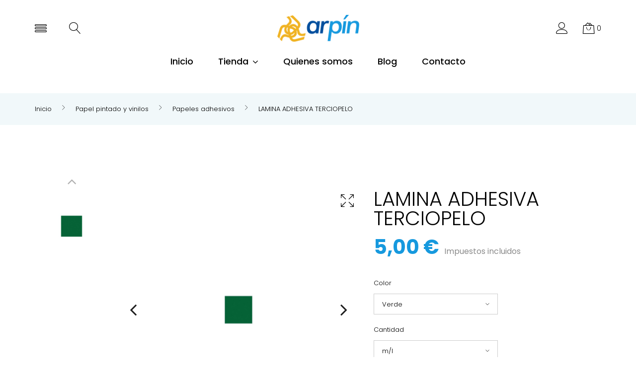

--- FILE ---
content_type: text/html; charset=utf-8
request_url: https://pinturasarpin.com/papeles-adhesivos/1504-lamina-adhesiva-terciopelo.html
body_size: 23191
content:
<!doctype html>
<html lang="es">

  <head>
    
      
  <meta charset="utf-8">


  <meta http-equiv="x-ua-compatible" content="ie=edge">



  <link rel="canonical" href="https://pinturasarpin.com/papeles-adhesivos/1504-lamina-adhesiva-terciopelo.html">

  <title>Papel adhevivo decorativo terciopelo</title>
  <meta name="description" content="Lamina papel adhesivo terciopelo para decorar muebles y accesorios">
  <meta name="keywords" content="">
      
      


<meta name="facebook-domain-verification" content="f505tcckuh2y5gf2ynafecsn0hc8fw" />


  <meta name="viewport" content="width=device-width, initial-scale=1">



  <link rel="icon" type="image/vnd.microsoft.icon" href="https://pinturasarpin.com/img/favicon.ico?1612952225">
  <link rel="shortcut icon" type="image/x-icon" href="https://pinturasarpin.com/img/favicon.ico?1612952225">



    <link rel="stylesheet" href="https://pinturasarpin.com/themes/EZE-256/assets/cache/theme-e834dc60.css" type="text/css" media="all">




  
  <script type="text/javascript">
        var JXHEADERACCOUNT_AVATAR = "";
        var JXHEADERACCOUNT_DISPLAY_STYLE = "twocolumns";
        var JXHEADERACCOUNT_DISPLAY_TYPE = "dropdown";
        var JXHEADERACCOUNT_FAPPID = "734741803247761";
        var JXHEADERACCOUNT_FAPPSECRET = "bdb67b3690ed9256dac2a5229853aa34";
        var JXHEADERACCOUNT_FSTATUS = "0";
        var JXHEADERACCOUNT_GAPPID = "demo";
        var JXHEADERACCOUNT_GAPPSECRET = "demo";
        var JXHEADERACCOUNT_GREDIRECT = "demo";
        var JXHEADERACCOUNT_GSTATUS = "0";
        var JXHEADERACCOUNT_USE_AVATAR = "1";
        var JXHEADERACCOUNT_USE_REDIRECT = "0";
        var JXHEADERACCOUNT_VKAPPID = "demo";
        var JXHEADERACCOUNT_VKAPPSECRET = "demo";
        var JXHEADERACCOUNT_VKREDIRECT = "demo";
        var JXHEADERACCOUNT_VKSTATUS = "0";
        var blocking_popup = 1;
        var is_logged = false;
        var jxnewsletterAjaxController = "https:\/\/pinturasarpin.com\/module\/jxnewsletter\/ajax";
        var jxsearch_highlight = "";
        var jxsearch_itemstoshow = "3";
        var jxsearch_minlength = "3";
        var jxsearch_navigation = "1";
        var jxsearch_navigation_position = "bottom";
        var jxsearch_pager = "1";
        var jxsearch_showall_text = "Mostrar todos los resultados(%s o m\u00e1s)";
        var jxsearch_showallresults = "1";
        var module_url = "https:\/\/pinturasarpin.com\/module\/jxnewsletter\/default";
        var popup_status = true;
        var pp_custom_add_to_cart = "";
        var prestashop = {"cart":{"products":[],"totals":{"total":{"type":"total","label":"Total","amount":0,"value":"0,00\u00a0\u20ac"},"total_including_tax":{"type":"total","label":"Total (impuestos incl.)","amount":0,"value":"0,00\u00a0\u20ac"},"total_excluding_tax":{"type":"total","label":"Total (impuestos excl.)","amount":0,"value":"0,00\u00a0\u20ac"}},"subtotals":{"products":{"type":"products","label":"Subtotal","amount":0,"value":"0,00\u00a0\u20ac"},"discounts":null,"shipping":{"type":"shipping","label":"Transporte","amount":0,"value":""},"tax":null},"products_count":0,"summary_string":"0 art\u00edculos","vouchers":{"allowed":1,"added":[]},"discounts":[],"minimalPurchase":0,"minimalPurchaseRequired":""},"currency":{"name":"Euro","iso_code":"EUR","iso_code_num":"978","sign":"\u20ac"},"customer":{"lastname":null,"firstname":null,"email":null,"birthday":null,"newsletter":null,"newsletter_date_add":null,"optin":null,"website":null,"company":null,"siret":null,"ape":null,"is_logged":false,"gender":{"type":null,"name":null},"addresses":[]},"language":{"name":"Espa\u00f1ol (Spanish)","iso_code":"es","locale":"es-ES","language_code":"es","is_rtl":"0","date_format_lite":"d\/m\/Y","date_format_full":"d\/m\/Y H:i:s","id":1},"page":{"title":"","canonical":null,"meta":{"title":"Papel adhevivo decorativo terciopelo","description":"Lamina papel adhesivo terciopelo para decorar muebles y accesorios","keywords":"","robots":"index"},"page_name":"product","body_classes":{"lang-es":true,"lang-rtl":false,"country-ES":true,"currency-EUR":true,"layout-full-width":true,"page-product":true,"tax-display-enabled":true,"product-id-1504":true,"product-LAMINA ADHESIVA TERCIOPELO":true,"product-id-category-26":true,"product-id-manufacturer-37":true,"product-id-supplier-0":true,"product-available-for-order":true},"admin_notifications":[]},"shop":{"name":"Pinturas Arp\u00edn","logo":"https:\/\/pinturasarpin.com\/img\/pinturas-arpin-logo-1612800973.jpg","stores_icon":"https:\/\/pinturasarpin.com\/img\/logo_stores.png","favicon":"https:\/\/pinturasarpin.com\/img\/favicon.ico"},"urls":{"base_url":"https:\/\/pinturasarpin.com\/","current_url":"https:\/\/pinturasarpin.com\/papeles-adhesivos\/1504-lamina-adhesiva-terciopelo.html","shop_domain_url":"https:\/\/pinturasarpin.com","img_ps_url":"https:\/\/pinturasarpin.com\/img\/","img_cat_url":"https:\/\/pinturasarpin.com\/img\/c\/","img_lang_url":"https:\/\/pinturasarpin.com\/img\/l\/","img_prod_url":"https:\/\/pinturasarpin.com\/img\/p\/","img_manu_url":"https:\/\/pinturasarpin.com\/img\/m\/","img_sup_url":"https:\/\/pinturasarpin.com\/img\/su\/","img_ship_url":"https:\/\/pinturasarpin.com\/img\/s\/","img_store_url":"https:\/\/pinturasarpin.com\/img\/st\/","img_col_url":"https:\/\/pinturasarpin.com\/img\/co\/","img_url":"https:\/\/pinturasarpin.com\/themes\/EZE-256\/assets\/img\/","css_url":"https:\/\/pinturasarpin.com\/themes\/EZE-256\/assets\/css\/","js_url":"https:\/\/pinturasarpin.com\/themes\/EZE-256\/assets\/js\/","pic_url":"https:\/\/pinturasarpin.com\/upload\/","pages":{"address":"https:\/\/pinturasarpin.com\/direccion","addresses":"https:\/\/pinturasarpin.com\/direcciones","authentication":"https:\/\/pinturasarpin.com\/iniciar-sesion","cart":"https:\/\/pinturasarpin.com\/carrito","category":"https:\/\/pinturasarpin.com\/index.php?controller=category","cms":"https:\/\/pinturasarpin.com\/index.php?controller=cms","contact":"https:\/\/pinturasarpin.com\/contactenos","discount":"https:\/\/pinturasarpin.com\/descuento","guest_tracking":"https:\/\/pinturasarpin.com\/seguimiento-pedido-invitado","history":"https:\/\/pinturasarpin.com\/historial-compra","identity":"https:\/\/pinturasarpin.com\/datos-personales","index":"https:\/\/pinturasarpin.com\/","my_account":"https:\/\/pinturasarpin.com\/mi-cuenta","order_confirmation":"https:\/\/pinturasarpin.com\/confirmacion-pedido","order_detail":"https:\/\/pinturasarpin.com\/index.php?controller=order-detail","order_follow":"https:\/\/pinturasarpin.com\/seguimiento-pedido","order":"https:\/\/pinturasarpin.com\/pedido","order_return":"https:\/\/pinturasarpin.com\/index.php?controller=order-return","order_slip":"https:\/\/pinturasarpin.com\/facturas-abono","pagenotfound":"https:\/\/pinturasarpin.com\/pagina-no-encontrada","password":"https:\/\/pinturasarpin.com\/recuperar-contrase\u00f1a","pdf_invoice":"https:\/\/pinturasarpin.com\/index.php?controller=pdf-invoice","pdf_order_return":"https:\/\/pinturasarpin.com\/index.php?controller=pdf-order-return","pdf_order_slip":"https:\/\/pinturasarpin.com\/index.php?controller=pdf-order-slip","prices_drop":"https:\/\/pinturasarpin.com\/productos-rebajados","product":"https:\/\/pinturasarpin.com\/index.php?controller=product","search":"https:\/\/pinturasarpin.com\/busqueda","sitemap":"https:\/\/pinturasarpin.com\/mapa-del-sitio","stores":"https:\/\/pinturasarpin.com\/tiendas","supplier":"https:\/\/pinturasarpin.com\/proveedor","register":"https:\/\/pinturasarpin.com\/iniciar-sesion?create_account=1","order_login":"https:\/\/pinturasarpin.com\/pedido?login=1"},"alternative_langs":[],"theme_assets":"\/themes\/EZE-256\/assets\/","actions":{"logout":"https:\/\/pinturasarpin.com\/?mylogout="},"no_picture_image":{"bySize":{"small_default_products":{"url":"https:\/\/pinturasarpin.com\/img\/p\/es-default-small_default_products.jpg","width":100,"height":100},"cart_default":{"url":"https:\/\/pinturasarpin.com\/img\/p\/es-default-cart_default.jpg","width":150,"height":150},"small_default":{"url":"https:\/\/pinturasarpin.com\/img\/p\/es-default-small_default.jpg","width":330,"height":330},"medium_default":{"url":"https:\/\/pinturasarpin.com\/img\/p\/es-default-medium_default.jpg","width":400,"height":400},"home_default":{"url":"https:\/\/pinturasarpin.com\/img\/p\/es-default-home_default.jpg","width":550,"height":550},"large_default":{"url":"https:\/\/pinturasarpin.com\/img\/p\/es-default-large_default.jpg","width":1000,"height":1000}},"small":{"url":"https:\/\/pinturasarpin.com\/img\/p\/es-default-small_default_products.jpg","width":100,"height":100},"medium":{"url":"https:\/\/pinturasarpin.com\/img\/p\/es-default-medium_default.jpg","width":400,"height":400},"large":{"url":"https:\/\/pinturasarpin.com\/img\/p\/es-default-large_default.jpg","width":1000,"height":1000},"legend":""}},"configuration":{"display_taxes_label":true,"display_prices_tax_incl":true,"is_catalog":false,"show_prices":true,"opt_in":{"partner":true},"quantity_discount":{"type":"discount","label":"Descuento unitario"},"voucher_enabled":1,"return_enabled":1},"field_required":[],"breadcrumb":{"links":[{"title":"Inicio","url":"https:\/\/pinturasarpin.com\/"},{"title":"Papel pintado y vinilos","url":"https:\/\/pinturasarpin.com\/24-papel-pintado-y-vinilos"},{"title":"Papeles adhesivos","url":"https:\/\/pinturasarpin.com\/26-papeles-adhesivos"},{"title":"LAMINA ADHESIVA TERCIOPELO","url":"https:\/\/pinturasarpin.com\/papeles-adhesivos\/1504-lamina-adhesiva-terciopelo.html"}],"count":4},"link":{"protocol_link":"https:\/\/","protocol_content":"https:\/\/"},"time":1770044889,"static_token":"57fb10f34c985d2fd5a52030c3f4062b","token":"dfbff3e185e2d2e756ff9792d95d48ef","debug":false};
        var psemailsubscription_subscription = "https:\/\/pinturasarpin.com\/module\/ps_emailsubscription\/subscription";
        var psr_icon_color = "#F19D76";
        var search_url_local = "https:\/\/pinturasarpin.com\/module\/jxsearch\/ajaxsearch";
        var use_blog_search = false;
        var use_jx_ajax_search = true;
        var user_newsletter_status = 0;
      </script>



  <!-- emarketing start -->










<!-- emarketing end -->    <!-- Pixel Plus: Add missing OG microdata -->
                        <meta property="og:locale" content="es_ES"/>
                                <meta property="product:retailer_item_id" content="1504"/>
                                <meta property="product:item_group_id" content="1504"/>
                                <meta property="product:condition" content="new"/>
                                <meta property="product:availability" content="available for order"/>
                                <meta property="brand" content="D-C-FIX"/>
                                <meta property="product:category" content="2334"/>
                <!--  -->
    <!-- End Pixel Plus: Add missing OG microdata -->
<script type="text/javascript">
	//Common vars
    var apc_link = "https://pinturasarpin.com/module/advancedpopupcreator/popup";
    var apc_token = "57fb10f34c985d2fd5a52030c3f4062b";
    var apc_product = "1504";
    var apc_category = "0";
    var apc_supplier = "0";
    var apc_manufacturer = "0";
    var apc_controller = "product";
</script>
<script type="text/javascript">
function googleTranslateElementInit() {
  
  new google.translate.TranslateElement({pageLanguage: 'es',includedLanguages: 'es,gl,en', layout: google.translate.TranslateElement.InlineLayout.SIMPLE, autoDisplay: false}, 'googletranslate_element');
}
</script>
<script type="text/javascript" src="//translate.google.com/translate_a/element.js?cb=googleTranslateElementInit"></script>

  <!-- START OF DOOFINDER ADD TO CART SCRIPT -->
  <script>
    document.addEventListener('doofinder.cart.add', function(event) {

      const checkIfCartItemHasVariation = (cartObject) => {
        return (cartObject.item_id === cartObject.grouping_id) ? false : true;
      }

      /**
      * Returns only ID from string
      */
      const sanitizeVariationID = (variationID) => {
        return variationID.replace(/\D/g, "")
      }

      doofinderManageCart({
        cartURL          : "https://pinturasarpin.com/carrito",  //required for prestashop 1.7, in previous versions it will be empty.
        cartToken        : "57fb10f34c985d2fd5a52030c3f4062b",
        productID        : checkIfCartItemHasVariation(event.detail) ? event.detail.grouping_id : event.detail.item_id,
        customizationID  : checkIfCartItemHasVariation(event.detail) ? sanitizeVariationID(event.detail.item_id) : 0,   // If there are no combinations, the value will be 0
        quantity         : event.detail.amount,
        statusPromise    : event.detail.statusPromise,
        itemLink         : event.detail.link,
        group_id         : event.detail.group_id
      });
    });
  </script>
  <!-- END OF DOOFINDER ADD TO CART SCRIPT -->

  <!-- START OF DOOFINDER INTEGRATIONS SUPPORT -->
  <script data-keepinline>
    var dfKvCustomerEmail;
    if ('undefined' !== typeof klCustomer && "" !== klCustomer.email) {
      dfKvCustomerEmail = klCustomer.email;
    }
  </script>
  <!-- END OF DOOFINDER INTEGRATIONS SUPPORT -->

  <!-- START OF DOOFINDER UNIQUE SCRIPT -->
  <script data-keepinline>
    
    (function(w, k) {w[k] = window[k] || function () { (window[k].q = window[k].q || []).push(arguments) }})(window, "doofinderApp")
    

    // Custom personalization:
    doofinderApp("config", "language", "es");
    doofinderApp("config", "currency", "EUR");
  </script>
  <script src="https://eu1-config.doofinder.com/2.x/00bcffb6-d4a3-4f09-9e47-cc6ebd0908d4.js" async></script>
  <!-- END OF DOOFINDER UNIQUE SCRIPT -->
<script type="text/javascript">
            var JX_PLG_LIVE_MODE = 1;
            var JX_PLG_TYPE = 'rollover';
            var JX_PLG_ROLLOVER_ANIMATION = 'horizontal_slide';
            var JX_PLG_DISPLAY_ITEMS = 8;
            var JX_PLG_USE_CAROUSEL = false;
            var JX_PLG_CAROUSEL_NB = 3;
            var JX_PLG_USE_PAGER = false;
            var JX_PLG_USE_CONTROLS = false;
    </script><script type="text/javascript">
            var PS_DISPLAY_JQZOOM = false;
            var JXPRODUCTZOOMER_LIVE_MODE = 1;
            var JXPRODUCTZOOMER_FANCY_BOX = 1;
            var JXPRODUCTZOOMER_EXTENDED_SETTINGS = false;
            var JXPRODUCTZOOMER_IMAGE_CHANGE_EVENT = false;
            var JXPRODUCTZOOMER_ZOOM_LEVEL = 1;
            var JXPRODUCTZOOMER_ZOOM_SCROLL = false;
            var JXPRODUCTZOOMER_ZOOM_SCROLL_INCREMENT = 0.1;
            var JXPRODUCTZOOMER_ZOOM_MIN_LEVEL = false;
            var JXPRODUCTZOOMER_ZOOM_MAX_LEVEL = false;
            var JXPRODUCTZOOMER_ZOOM_EASING = 1;
            var JXPRODUCTZOOMER_ZOOM_EASING_AMOUNT = 12;
            var JXPRODUCTZOOMER_ZOOM_LENS_SIZE = 200;
            var JXPRODUCTZOOMER_ZOOM_WINDOW_WIDTH = 400;
            var JXPRODUCTZOOMER_ZOOM_WINDOW_HEIGHT = 400;
            var JXPRODUCTZOOMER_ZOOM_WINDOW_OFFSET_X = false;
            var JXPRODUCTZOOMER_ZOOM_WINDOW_OFFSET_Y = false;
            var JXPRODUCTZOOMER_ZOOM_WINDOW_POSITION = 1;
            var JXPRODUCTZOOMER_ZOOM_WINDOW_BG_COLOUR = '#ffffff';
            var JXPRODUCTZOOMER_ZOOM_FADE_IN = 200;
            var JXPRODUCTZOOMER_ZOOM_FADE_OUT = 200;
            var JXPRODUCTZOOMER_ZOOM_WINDOW_FADE_IN = 200;
            var JXPRODUCTZOOMER_ZOOM_WINDOW_FADE_OUT = 200;
            var JXPRODUCTZOOMER_ZOOM_WINDOW_TINT_FADE_IN = 200;
            var JXPRODUCTZOOMER_ZOOM_WINDOW_TINT_FADE_OUT = 200;
            var JXPRODUCTZOOMER_ZOOM_BORDER_SIZE = 4;
            var JXPRODUCTZOOMER_ZOOM_SHOW_LENS = 1;
            var JXPRODUCTZOOMER_ZOOM_BORDER_COLOR = '#888888';
            var JXPRODUCTZOOMER_ZOOM_LENS_BORDER_SIZE = 1;
            var JXPRODUCTZOOMER_ZOOM_LENS_BORDER_COLOR = '#000000';
            var JXPRODUCTZOOMER_ZOOM_LENS_SHAPE = 'square';
            var JXPRODUCTZOOMER_ZOOM_TYPE = 'lens';
            var JXPRODUCTZOOMER_ZOOM_CONTAIN_LENS_ZOOM = 1;
            var JXPRODUCTZOOMER_ZOOM_LENS_COLOUR = '#ffffff';
            var JXPRODUCTZOOMER_ZOOM_LENS_OPACITY = 0.4;
            var JXPRODUCTZOOMER_ZOOM_TINT = false;
            var JXPRODUCTZOOMER_ZOOM_TINT_COLOUR = '#333333';
            var JXPRODUCTZOOMER_ZOOM_TINT_OPACITY = 0.4;
            var JXPRODUCTZOOMER_ZOOM_CURSOR = 'default';
            var JXPRODUCTZOOMER_ZOOM_RESPONSIVE = 1;
        var JXPRODUCTZOOMER_IS_MOBILE = false;
</script>

    <meta id="js-rcpgtm-tracking-config" data-tracking-data="%7B%22bing%22%3A%7B%22tracking_id%22%3A%22%22%2C%22feed_prefix%22%3A%22%22%2C%22feed_variant%22%3A%22%22%7D%2C%22context%22%3A%7B%22browser%22%3A%7B%22device_type%22%3A1%7D%2C%22localization%22%3A%7B%22id_country%22%3A6%2C%22country_code%22%3A%22ES%22%2C%22id_currency%22%3A1%2C%22currency_code%22%3A%22EUR%22%2C%22id_lang%22%3A1%2C%22lang_code%22%3A%22es%22%7D%2C%22page%22%3A%7B%22controller_name%22%3A%22product%22%2C%22products_per_page%22%3A15%2C%22category%22%3A%5B%5D%2C%22search_term%22%3A%22%22%7D%2C%22shop%22%3A%7B%22id_shop%22%3A1%2C%22shop_name%22%3A%22Pinturas%20Arp%C3%ADn%22%2C%22base_dir%22%3A%22https%3A%2F%2Fpinturasarpin.com%2F%22%7D%2C%22tracking_module%22%3A%7B%22module_name%22%3A%22rcpgtagmanager%22%2C%22checkout_module%22%3A%7B%22module%22%3A%22default%22%2C%22controller%22%3A%22order%22%7D%2C%22service_version%22%3A%2217%22%2C%22token%22%3A%22dc4967840ac37062336acf7432f692c0%22%7D%2C%22user%22%3A%5B%5D%7D%2C%22criteo%22%3A%7B%22tracking_id%22%3A%22%22%2C%22feed_prefix%22%3A%22%22%2C%22feed_variant%22%3A%22%22%7D%2C%22facebook%22%3A%7B%22tracking_id%22%3A%22%22%2C%22feed_prefix%22%3A%22%22%2C%22feed_variant%22%3A%22%22%7D%2C%22ga4%22%3A%7B%22tracking_id%22%3A%22G-WMMKG17B6W%22%2C%22is_data_import%22%3Afalse%7D%2C%22gads%22%3A%7B%22tracking_id%22%3A%22846830455%22%2C%22merchant_id%22%3A%22476246414%22%2C%22conversion_labels%22%3A%7B%22create_account%22%3A%22JBXmCNOlqJMYEPe25pMD%22%2C%22product_view%22%3A%22qyBvCK6gspMYEPe25pMD%22%2C%22add_to_cart%22%3A%22jCldCJ-Pu5MYEPe25pMD%22%2C%22begin_checkout%22%3A%22S2mOCOqVu5MYEPe25pMD%22%2C%22purchase%22%3A%22v_yyCIrrq5MYEPe25pMD%22%7D%7D%2C%22gfeeds%22%3A%7B%22retail%22%3A%7B%22is_enabled%22%3Atrue%2C%22prefix%22%3A%22PARPINes%22%2C%22variant%22%3A%22%22%7D%2C%22custom%22%3A%7B%22is_enabled%22%3Afalse%2C%22is_id2%22%3Afalse%2C%22prefix%22%3A%22%22%2C%22variant%22%3A%22%22%7D%7D%2C%22gtm%22%3A%7B%22tracking_id%22%3A%22GTM-KMMDLQK%22%2C%22is_disable_tracking%22%3Afalse%7D%2C%22gua%22%3A%7B%22tracking_id%22%3A%22UA-45012783-10%22%2C%22site_speed_sample_rate%22%3A1%2C%22is_data_import%22%3Atrue%2C%22is_anonymize_ip%22%3Atrue%2C%22is_user_id%22%3Atrue%2C%22is_link_attribution%22%3Atrue%2C%22cross_domain_list%22%3A%5B%22%22%5D%2C%22dimensions%22%3A%7B%22ecomm_prodid%22%3A1%2C%22ecomm_pagetype%22%3A2%2C%22ecomm_totalvalue%22%3A3%2C%22dynx_itemid%22%3A5%2C%22dynx_itemid2%22%3A6%2C%22dynx_pagetype%22%3A7%2C%22dynx_totalvalue%22%3A8%7D%7D%2C%22optimize%22%3A%7B%22tracking_id%22%3A%22%22%2C%22is_async%22%3Afalse%2C%22hiding_class_name%22%3A%22optimize-loading%22%2C%22hiding_timeout%22%3A3000%7D%2C%22pinterest%22%3A%7B%22tracking_id%22%3A%22%22%2C%22feed_prefix%22%3A%22%22%2C%22feed_variant%22%3A%22%22%7D%2C%22tiktok%22%3A%7B%22tracking_id%22%3A%22%22%2C%22feed_prefix%22%3A%22%22%2C%22feed_variant%22%3A%22%22%7D%2C%22twitter%22%3A%7B%22tracking_id%22%3A%22%22%2C%22events%22%3A%7B%22add_to_cart_id%22%3A%22%22%2C%22payment_info_id%22%3A%22%22%2C%22checkout_initiated_id%22%3A%22%22%2C%22product_view_id%22%3A%22%22%2C%22lead_id%22%3A%22%22%2C%22purchase_id%22%3A%22%22%2C%22search_id%22%3A%22%22%7D%2C%22feed_prefix%22%3A%22%22%2C%22feed_variant%22%3A%22%22%7D%7D">
    <script type="text/javascript" data-keepinline="true" data-cfasync="false" src="/modules/rcpgtagmanager/views/js/hook/trackingClient.bundle.js"></script>




<link rel="preconnect" href="https://fonts.gstatic.com">
<link href="https://fonts.googleapis.com/css2?family=Poppins:ital,wght@0,100;0,200;0,300;0,400;0,500;0,600;0,700;1,100;1,200;1,300;1,400;1,500;1,600;1,700&display=swap" rel="stylesheet">
    
  <meta property="og:type" content="product">
  <meta property="og:url" content="https://pinturasarpin.com/papeles-adhesivos/1504-lamina-adhesiva-terciopelo.html">
  <meta property="og:title" content="Papel adhevivo decorativo terciopelo">
  <meta property="og:site_name" content="Pinturas Arpín">
  <meta property="og:description" content="Lamina papel adhesivo terciopelo para decorar muebles y accesorios">
  <meta property="og:image" content="https://pinturasarpin.com/1658-large_default/lamina-adhesiva-terciopelo.jpg">
  <meta property="product:pretax_price:amount" content="4.13">
  <meta property="product:pretax_price:currency" content="EUR">
  <meta property="product:price:amount" content="5">
  <meta property="product:price:currency" content="EUR">
  
  </head>

  <body id="product" class="lang-es country-es currency-eur layout-full-width page-product tax-display-enabled product-id-1504 product-lamina-adhesiva-terciopelo product-id-category-26 product-id-manufacturer-37 product-id-supplier-0 product-available-for-order">

    
      
    

    <main>
      
              

      <header id="header">
        
          
  <div class="wrapper it_QHEUQGNOFNUL enableToTopButton container py-3 pb-md-2"><div class="row it_TJKCQTHLXETF d-md-none"><div class="it_RCBSIRXYRHDT col-12 col-sm-12     d-flex align-items-center justify-content-between">  <div class="mobile_for_menu"></div>
  <div class="linearicons-cog2 js-modal-sidebar2 position-left size-modal-sm settings-toggle"></div>
  <div class="mobile_for_search"></div>
  <div class="mobile_for_account"></div>
  <div class="mobile_for_cart"></div>
<div class="row it_KRSVJDNEZHBZ no-gutters sidebar2 to-hide settings-wrapper"><div class="it_SVOJVSLBZWGR col-12 col-sm-12     mobile_for_settingsmenu px-0"></div></div></div></div><div class="row it_DWLAYDXJTMMB mt-3 mt-md-0"><div class="it_UXXLTIQCGRUW col-12 col-sm-12 col-md-4  col-xl-5  d-none d-md-flex align-items-center">  <div class="linearicons-menu2 js-modal-sidebar1 position-left size-modal-sm settings-toggle mr-md-3 mr-xl-4"></div>
<div class="row it_RMOAGBIABXPJ no-gutters sidebar1 to-hide settings-wrapper"><div class="it_XPKVNVDLVLHK col-12 col-sm-12     desktop_for_settingsmenu">  <div class="html-nav no-title tablet_down_htmlblock d-none d-md-block d-xxl-none mb-3 mb-xxl-0"></div>
<div class="module lang-wrapper mr-2 mr-md-3"></div><div class="module currency-wrapper"></div>  <div class="tablet_down_linklist d-xxl-none"></div>
</div></div><div class="module mr-xxl-4 desktop_for_search"><div class="js-dropdown">
  <div class="js-dropdown-toggle linearicons-magnifier search-toggle"></div>
  <div class="dropdown-menu search-wrapper d-flex align-items-center justify-content-between">
      <button type="button" class="dropdown-close close linearicons-cross2 position-static order-2"></button>
      <div id="jxsearchblock" class="order-1">
        <div class="tab-content">
          <div id="jxsearchbox" class="tab-pane show  active" role="tabpanel" aria-labelledby="catalog-tab">
            <form method="get" action="https://pinturasarpin.com/jxsearch" class="jxsearchform">
                            <div class="d-flex align-items-center mr-md-1 mr-xl-3">
                <select name="search_categories" class="custom-select">
                                      <option  value="2">No hay productos encontrados</option>
                                      <option  value="6">--Pinturas, esmaltes  y barnices</option>
                                      <option  value="155">---Titanpro</option>
                                      <option  value="156">----Paredes y techos</option>
                                      <option  value="157">----Pintura fachada</option>
                                      <option  value="158">----Esmaltes </option>
                                      <option  value="159">----Impermeabilizantes</option>
                                      <option  value="160">----Soluciones e imprimaciones</option>
                                      <option  value="147">---Pinturas alta decoración</option>
                                      <option  value="151">----Metalizados y glitters</option>
                                      <option  value="152">----Complementos</option>
                                      <option  value="148">----Arenas y Tierras</option>
                                      <option  value="149">----Estucos</option>
                                      <option  value="150">----Veladuras</option>
                                      <option  value="153">----Herramientas alta decoracion</option>
                                      <option  value="41">---Pinturas para Interiores</option>
                                      <option  value="42">---Pinturas para Exteriores</option>
                                      <option  value="76">---Pinturas ecológicas</option>
                                      <option  value="109">---Preparaciones e imprimaciones</option>
                                      <option  value="8">---Esmaltes</option>
                                      <option  value="29">----Esmaltes al agua</option>
                                      <option  value="30">----Esmaltes al disolvente</option>
                                      <option  value="69">---Productos para madera y ebanistería</option>
                                      <option  value="63">----Barnices al agua</option>
                                      <option  value="62">----Barnices al disolvente</option>
                                      <option  value="64">----Tratamiento protector y decorativo para madera</option>
                                      <option  value="11">---Pinturas para suelos y piscinas</option>
                                      <option  value="12">---Spray de pintura y esmalte</option>
                                      <option  value="40">---Pintura Náutica</option>
                                      <option  value="71">----Esmaltes</option>
                                      <option  value="72">----Barnices y protectores para madera</option>
                                      <option  value="73">----Preparaciones</option>
                                      <option  value="74">----Patentes antiincrustantes</option>
                                      <option  value="75">----Varios</option>
                                      <option  value="61">---Pintura para Industria</option>
                                      <option  value="39">---Varios</option>
                                      <option  value="132">---Cartas de colores</option>
                                      <option  value="161">--Pinturas especiales</option>
                                      <option  value="146">---Chalk Paint. Pintura a la tiza</option>
                                      <option  value="142">---Full dip - Spray Vinilo líquido</option>
                                      <option  value="145">--Humedades, moho</option>
                                      <option  value="21">--Adhesivos, selladores, espumas</option>
                                      <option  value="98">---Selladores y espumas de poliuretano</option>
                                      <option  value="99">---Varios</option>
                                      <option  value="97">---Adhesivos</option>
                                      <option  value="22">--Emplastes, masillas, cementos</option>
                                      <option  value="91">---En polvo</option>
                                      <option  value="93">----Uso interior</option>
                                      <option  value="94">----Uso exterior</option>
                                      <option  value="92">---En pasta</option>
                                      <option  value="96">----Uso exterior</option>
                                      <option  value="95">----Uso interior</option>
                                      <option  value="7">--Disolventes y limpiadores</option>
                                      <option  value="121">---Disolventes y diluyentes</option>
                                      <option  value="120">---Limpiadores</option>
                                      <option  value="119">---Varios</option>
                                      <option  value="115">--Aislantes</option>
                                      <option  value="116">---Pintura</option>
                                      <option  value="117">---Enlucidos y masilla</option>
                                      <option  value="118">---Planchas y varios</option>
                                      <option  value="100">--Fibras de vidrio, mallas, resinas</option>
                                      <option  value="103">---Resinas y Varios</option>
                                      <option  value="154">---Resinas Epoxi 3D</option>
                                      <option  value="101">---Fibras y velos</option>
                                      <option  value="102">---Mallas</option>
                                      <option  value="32">--Bellas artes</option>
                                      <option  value="143">---Óleos</option>
                                      <option  value="65">---Pinturas bellas artes</option>
                                      <option  value="66">---Mediums y productos auxiliares</option>
                                      <option  value="67">---Pinceles bellas artes</option>
                                      <option  value="140">----Pinceles óleo y acrílico</option>
                                      <option  value="141">----Pinceles acuarela</option>
                                      <option  value="68">---Complementos bellas artes</option>
                                      <option  value="15">--Herramientas</option>
                                      <option  value="16">---Brochas</option>
                                      <option  value="18">---Rodillos</option>
                                      <option  value="88">---Pistolas para pintar</option>
                                      <option  value="36">----Pistolas aerográficas</option>
                                      <option  value="89">----Pistolas airless</option>
                                      <option  value="90">----Accesorios y varios pistolas</option>
                                      <option  value="35">---Abrasivos y lijas</option>
                                      <option  value="110">----Hojas de lijar</option>
                                      <option  value="112">----Tacos y esponjas</option>
                                      <option  value="111">----Discos de lija</option>
                                      <option  value="114">----Rollos de lija</option>
                                      <option  value="113">----Varios</option>
                                      <option  value="44">---Espátulas, llanas y rascadores</option>
                                      <option  value="60">---Herramientas de empapelar</option>
                                      <option  value="133">---Cutters, cortadores y cuchillas</option>
                                      <option  value="45">---Varios</option>
                                      <option  value="122">--Ferretería</option>
                                      <option  value="129">---Fieltros y deslizadores</option>
                                      <option  value="130">---Rejillas de ventilación</option>
                                      <option  value="131">---Burletes</option>
                                      <option  value="128">---Topes para puertas</option>
                                      <option  value="34">--EPIs</option>
                                      <option  value="82">---Mascarillas, guantes, gafas</option>
                                      <option  value="83">---Protección de superficies</option>
                                      <option  value="134">--Felpudos</option>
                                  </select>
                <span class="divider-line"></span>
                <input class="jx_search_query form-control" type="text" id="jx_search_query" name="search_query" placeholder="Buscar..." value=""/>
                <button type="submit" name="jx_submit_search" class="search-icon">
                  <i class="linearicons-magnifier"></i>
                  <span class="d-none">Buscar</span>
                </button>
              </div>
            </form>
          </div>
                  </div>
        <ul class="d-none" id="jxsearch-tab" role="tablist">
          <li class="nav-item">
            <a class=" active" id="catalog-tab" data-toggle="tab" href="#jxsearchbox" role="tab" aria-controls="jxsearchbox" aria-selected="true"><i class="linearicons-tab" aria-hidden="true"></i></a>
          </li>
                  </ul>
      </div>
  </div>
</div></div><div class="module tablet_up_linklist d-none d-xxl-block">  <div class="link-block">
    <h3 class="d-none link_block_displayNav">Sobre nosotros</h3>
    <h3 class="d-none link_block_displayNav" data-target="#link_block_displayNav" data-toggle="collapse">
      Sobre nosotros
      <i class="fa fa-angle-down" aria-hidden="true"></i>
    </h3>
    <ul id="link_block_displayNav" class="mb-0 d-flex flex-column flex-xxl-row flex-wrap mt-3 mt-xxl-0">
              <li>
          <a
                  id="link-cms-page-3-3"
                  class="cms-page-link"
                  href="https://pinturasarpin.com/content/3-politica-de-ventas"
                  title="Información sobre las condicioens de compra en nuestra tienda online. Plazos de entrega, gastos de envío. Pollíticas de devoluciones. Formas de pago...">
            Política de ventas
          </a>
        </li>
              <li>
          <a
                  id="link-cms-page-6-3"
                  class="cms-page-link"
                  href="https://pinturasarpin.com/content/6-quienes-somos"
                  title="Empresa dedicada a la venta especializada, tanto al público como al por mayor, de todo tipo de pinturas, herramientas auxiliares y artículos de decoración">
            Quienes somos
          </a>
        </li>
              <li>
          <a
                  id="link-static-page-contact-3"
                  class="cms-page-link"
                  href="https://pinturasarpin.com/contactenos"
                  title="Utiliza nuestro formulario de contacto para cualquier duda o sugerencia. En breve recibirás una respuesta por parte de los profesionales de Pinturas Arpín.">
            Contacta con los profesionales de Arpín
          </a>
        </li>
              <li>
          <a
                  id="link-static-page-sitemap-3"
                  class="cms-page-link"
                  href="https://pinturasarpin.com/mapa-del-sitio"
                  title="¿Perdido? Encuentre lo que está buscando">
            Mapa del sitio
          </a>
        </li>
              <li>
          <a
                  id="link-static-page-stores-3"
                  class="cms-page-link"
                  href="https://pinturasarpin.com/tiendas"
                  title="Estamos en Monasterio Caaveiro, 28 bajo, A Coruña y en Avda. Finisterre 153 B, Laracha A Coruña. Ven a visitarnos!">
            Nuestras tiendas físicas y horarios
          </a>
        </li>
          </ul>
  </div>
</div></div><div class="it_ZMBKKPVRNGIM col-12 col-sm-12 col-md-4  col-xl-2  text-center">  <a class="jxml-logo" href="https://pinturasarpin.com/" title="Pinturas Arpín">
    <img class="logo img-fluid" src="https://pinturasarpin.com/img/pinturas-arpin-logo-1612800973.jpg" alt="Pinturas Arpín" />
  </a>
</div><div class="it_IZBSMCQMCIRK col-12 col-sm-12 col-md-4  col-xl-5  d-flex align-items-center justify-content-end">  <div class="jxml-html html-nav no-title mr-xxl-4 tablet_up_htmlblock d-none d-xxl-block">
    <h3 class="jxml-html-title">Gastos de envío gratis</h3>
          <div class="jxml-html-description">
        <div class="d-flex align-items-center">
<h3>Gastos de envío GRATIS</h3>
<span class="line-divider d-none d-xxl-block"></span>
<p>en compras superiors a 50€</p>
</div>
      </div>
      </div>
<div class="module mr-md-3 desktop_for_account"><div class="jx-header-account dropdown js-dropdown dropdown">
  <a href="#" role="button" data-toggle="dropdown" class="dropdown-toggle">
    <i class="linearicons-user" aria-hidden="true"></i>
    <span>
              Iniciar sesión
          </span>
  </a>
      <div class="dropdown-menu dropdown-menu-right">
      <button type="button" class="dropdown-close close linearicons-cross2"></button>
      <div class="jx-header-account-wrapper twocolumns">
      <div id="login-content-displayNav2" class="header-login-content login-content active">
      <form action="https://pinturasarpin.com/iniciar-sesion" method="post">
        <h5 class="title-block text-center mb-3"><span>Iniciar sesión</span></h5>
        <div class="main-help-block"><ul></ul></div>
        <section>
                                  
  
    <input type="hidden" name="back" value="">
  


                        
  <div class="form-group row no-gutters">

    <div class="label-auto-width col-12 d-none">
              <label>
          Dirección de correo electrónico
        </label>
          </div>


    <div class="form-control-content col-12">

      
        
          <input
            class="form-control"
            name="email"
            type="email"
            value=""
            placeholder="Dirección de correo electrónico"
                        required          >
                  

      
    </div>
    
      
    
  </div>


                        
  <div class="form-group row no-gutters">

    <div class="label-auto-width col-12 d-none">
              <label>
          Contraseña
        </label>
          </div>


    <div class="form-control-content col-12">

      
        
          <div class="input-group">
            <input
              class="form-control js-visible-password"
              name="password"
              type="password"
              value=""
              placeholder="Contraseña"
              pattern=".{5,}"
              required            >
            <div class="input-group-append">
              <div class="input-group-text" data-action="show-password">
                <i class="fa fa-eye" aria-hidden="true"></i>
              </div>
            </div>
          </div>
        

      
    </div>
    
      
    
  </div>


                  </section>
        <div class="header-login-footer mt-3">
          <button type="submit" name="HeaderSubmitLogin" class="btn btn-secondary btn-lg w-100 mb-2">
            Iniciar sesión
          </button>
          <div class="register-link nav d-block mb-2">
            <a class="btn btn-primary btn-lg w-100" href="#create-account-content-displayNav2" data-toggle="tab" data-link-action="display-register-form">
              ¿No tiene una cuenta? Cree una aquí
            </a>
          </div>
          <div class="nav d-block mb-1">
            <a class="forgot-password btn-link" href="#forgot-password-content-displayNav2" data-toggle="tab">
              ¿Olvidó su contraseña?
            </a>
          </div>
            
        </div>
      </form>
    </div>
    <div id="create-account-content-displayNav2" class="header-login-content create-account-content">
      <form action="https://pinturasarpin.com/iniciar-sesion" method="post" class="std">
        <h5 class="title-block text-center mb-3"><span>Crear una cuenta</span></h5>
          
        <div class="main-help-block"><ul></ul></div>
        <section>
                                
  <div class="form-group row no-gutters form-check-radio">

    <div class="label-auto-width col-12 d-none">
          </div>


    <div class="form-control-content col-12">

      
        
                      <div class="custom-control custom-radio custom-control-inline">
              <label>
                <input class="custom-control-input" name="id_gender" type="radio" value="1">
                <span class="custom-control-label">Sr.</span>
              </label>
            </div>
                      <div class="custom-control custom-radio custom-control-inline">
              <label>
                <input class="custom-control-input" name="id_gender" type="radio" value="2">
                <span class="custom-control-label">Sra.</span>
              </label>
            </div>
                  

      
    </div>
    
      
    
  </div>


                      
  <div class="form-group row no-gutters">

    <div class="label-auto-width col-12 d-none">
              <label>
          Nombre
        </label>
          </div>


    <div class="form-control-content col-12">

      
        
          <input
            class="form-control"
            name="firstname"
            type="text"
            value=""
            placeholder="Nombre"
                        required          >
                      <small class="form-text text-muted">
              Solo se permiten caracteres alfabéticos (letras) y el punto (.), seguidos de un espacio.
            </small>
                  

      
    </div>
    
      
    
  </div>


                      
  <div class="form-group row no-gutters">

    <div class="label-auto-width col-12 d-none">
              <label>
          Apellidos
        </label>
          </div>


    <div class="form-control-content col-12">

      
        
          <input
            class="form-control"
            name="lastname"
            type="text"
            value=""
            placeholder="Apellidos"
                        required          >
                      <small class="form-text text-muted">
              Solo se permiten caracteres alfabéticos (letras) y el punto (.), seguidos de un espacio.
            </small>
                  

      
    </div>
    
      
    
  </div>


                      
  <div class="form-group row no-gutters">

    <div class="label-auto-width col-12 d-none">
              <label>
          Dirección de correo electrónico
        </label>
          </div>


    <div class="form-control-content col-12">

      
        
          <input
            class="form-control"
            name="email"
            type="email"
            value=""
            placeholder="Dirección de correo electrónico"
                        required          >
                  

      
    </div>
    
      
    
  </div>


                      
  <div class="form-group row no-gutters">

    <div class="label-auto-width col-12 d-none">
              <label>
          Contraseña
        </label>
          </div>


    <div class="form-control-content col-12">

      
        
          <div class="input-group">
            <input
              class="form-control js-visible-password"
              name="password"
              type="password"
              value=""
              placeholder="Contraseña"
              pattern=".{5,}"
              required            >
            <div class="input-group-append">
              <div class="input-group-text" data-action="show-password">
                <i class="fa fa-eye" aria-hidden="true"></i>
              </div>
            </div>
          </div>
        

      
    </div>
    
      
    
  </div>


                      
  <div class="form-group row no-gutters">

    <div class="label-auto-width col-12 d-none">
              <label>
          Fecha de nacimiento
        </label>
          </div>


    <div class="form-control-content col-12">

      
        
          <input
            class="form-control"
            name="birthday"
            type="text"
            value=""
            placeholder="Fecha de nacimiento"
                                  >
                      <small class="form-text text-muted">
              (Ejemplo: 31/05/1970)
            </small>
                  

      
    </div>
    
      
    
  </div>


                      
  <div class="form-group row no-gutters form-check-radio">

    <div class="label-auto-width col-12 d-none">
          </div>


    <div class="form-control-content col-12">

      
        
          <div class="custom-control custom-checkbox">
            <label>
              <input class="custom-control-input" name="optin" type="checkbox" value="1">
              <span class="custom-control-label">Recibir ofertas de nuestros socios</span>
            </label>
          </div>
        

      
    </div>
    
      
    
  </div>


                      
  <div class="form-group row no-gutters form-check-radio">

    <div class="label-auto-width col-12 d-none">
          </div>


    <div class="form-control-content col-12">

      
        
          <div class="custom-control custom-checkbox">
            <label>
              <input class="custom-control-input" name="customer_privacy" type="checkbox" value="1" required>
              <span class="custom-control-label">Privacidad de los datos del cliente<br><em>Los datos personales que proporciona son utilizados para satisfacer sus necesidades, procesar pedidos o permitirle el acceso a una información específica. Usted tiene el derecho de modificar y eliminar toda la información personal que se encuentra en la página "Mi Cuenta".</em></span>
            </label>
          </div>
        

      
    </div>
    
      
    
  </div>


                      
  <div class="form-group row no-gutters form-check-radio">

    <div class="label-auto-width col-12 d-none">
          </div>


    <div class="form-control-content col-12">

      
        
          <div class="custom-control custom-checkbox">
            <label>
              <input class="custom-control-input" name="newsletter" type="checkbox" value="1">
              <span class="custom-control-label">Suscribirse a nuestro boletín de noticias<br><em>Puede darse de baja en cualquier momento. Para ello, consulte nuestra informaci&oacute;n de contacto en el aviso legal.</em></span>
            </label>
          </div>
        

      
    </div>
    
      
    
  </div>


                      
  <div class="form-group row no-gutters form-check-radio">

    <div class="label-auto-width col-12 d-none">
          </div>


    <div class="form-control-content col-12">

      
        
          <div class="custom-control custom-checkbox">
            <label>
              <input class="custom-control-input" name="psgdpr" type="checkbox" value="1" required>
              <span class="custom-control-label">Acepto las condiciones generales y la política de confidencialidad</span>
            </label>
          </div>
        

      
    </div>
    
      
    
  </div>


                  </section>
        <div class="header-login-footer mt-3">
            
          <div class="submit clearfix">
            <input type="hidden" name="email_create" value="1"/>
            <input type="hidden" name="is_new_customer" value="1"/>
            <input type="hidden" class="hidden" name="back" value="my-account"/>
            <button type="submit" name="submitAccount" class="btn btn-secondary btn-lg w-100 mb-2">
                Registrarse
            </button>
            <div class="button-login nav d-block">
              <a href="#login-content-displayNav2" data-toggle="tab" class="btn btn-primary btn-lg w-100">
                Volver a Inicio de sesión
              </a>
            </div>
          </div>
        </div>
      </form>
    </div>
    <div id="forgot-password-content-displayNav2" class="header-login-content forgot-password-content">
      <form action="" method="post" class="std">
        <section>
          <h5 class="title-block text-center mb-3"><span>¿Olvidó su contraseña?</span></h5>
          <div class="main-help-block"><ul></ul></div>
          <p class="text-center">Por favor, ingrese la dirección de correo electrónico que utilizó para registrarse. Recibirá un enlace temporal para restablecer su contraseña.</p>
          <fieldset>
            <div class="form-group">
              <div class="email">
                <input
                        class="form-control"
                        type="email"
                        name="email"
                        value=""
                        placeholder="Dirección de correo electrónico"
                        required
                >
              </div>
            </div>
            <div class="submit clearfix mt-3">
              <button class="form-control-submit btn btn-secondary btn-lg w-100 mb-2" name="submit" type="submit">
                Enviar enlace de restablecimiento de contraseña
              </button>
            </div>
          </fieldset>
        </section>
        <div class="header-login-footer">
          <div class="button-login nav d-block">
            <a href="#login-content-displayNav2" data-toggle="tab" class="btn btn-primary btn-lg w-100">
              Volver a Inicio de sesión
            </a>
          </div>
        </div>
      </form>
    </div>
  </div>    </div>
  </div></div><div class="module ml-xxl-1 desktop_for_cart"><div class="ps_shoppingcart js-dropdown dropdown">
  <a class="shoopingcart-toggle d-flex align-items-center dropdown-toggle" rel="nofollow" href="#" title="View Cart" role="button" data-toggle="dropdown" aria-haspopup="true" aria-expanded="false">
    <i class="linearicons-bag2" aria-hidden="true"></i>
    <span class="cart-products-label">Carrito</span>
    <span class="blockcart" data-refresh-url="//pinturasarpin.com/module/ps_shoppingcart/ajax">
      <span class="cart-products-count">0</span>
      <span class="cart-products-count-text"> Items</span>
    </span>
  </a>
  <div class="dropdown-menu dropdown-menu-right">
    <button type="button" class="dropdown-close close linearicons-cross2"></button>
      <div class="block-cart-body">
        <h5 class="cart-summary-header title-block">Carrito</h5>
                  <div class="no-items alert alert-info">No hay más artículos en su carrito</div>
                <div class="cart-subtotals">
                                    <div class="cart-products d-flex flex-wrap justify-content-between">
                <span class="label">Subtotal</span>
                <span class="value">0,00 €</span>
                              </div>
                                                                      <div class="cart-shipping d-flex flex-wrap justify-content-between">
                <span class="label">Transporte</span>
                <span class="value"></span>
                              </div>
                                                    </div>
        <div class="cart-total d-flex flex-wrap justify-content-between">
          <strong class="label">Total</strong>
          <strong class="value">0,00 €</strong>
        </div>
        <div class="cart-footer mt-3 mt-md-4">
                    <span class="dropdown-close btn btn-primary btn-lg d-block px-2 mt-2">Continuar comprando</span>
        </div>
      </div>
  </div>
</div></div></div></div></div><div class="wrapper it_SHWTUIHHVCJY sticky-menu d-none d-md-block"><div class="row it_RYXGECKCRDUE container py-2"><div class="it_UHZSJMPXOEES col-12 col-sm-12  col-lg   "><div class="module desktop_for_menu">  <div class="displayTop_menu top-level jxmegamenu_item default-menu top-global">
    <div class="menu-title jxmegamenu_item d-md-none">
      <i class="linearicons-menu2" aria-hidden="true"></i>
      <span>Menu</span>
    </div>
    <ul class="jxmegamenu clearfix top-level-menu jxmegamenu_item">
              <li class=" top-level-menu-li jxmegamenu_item it_55260638">
                      <a class="it_55260638 top-level-menu-li-a jxmegamenu_item" href="/">
                      Inicio                                    </a>
                                      </li>
              <li class=" simple top-level-menu-li jxmegamenu_item it_70384249">
                      <a class="it_70384249 top-level-menu-li-a jxmegamenu_item" href="#">
                      Tienda                                    </a>
                                <ul class="is-simplemenu jxmegamenu_item first-level-menu it_70384249">
                                    <li class="category">
                                <a href="https://pinturasarpin.com/6-pinturas-esmaltes-y-barnices" title="Pinturas, esmaltes  y barnices">Pinturas, esmaltes  y barnices</a>
                <ul>
          <li class="category">
        <a href="https://pinturasarpin.com/155-titanpro" title="Titanpro">Titanpro</a>
                    <ul>
          <li class="category">
        <a href="https://pinturasarpin.com/156-paredes-y-techos" title="Paredes y techos">Paredes y techos</a>
              </li>
          <li class="category">
        <a href="https://pinturasarpin.com/157-pintura-fachada" title="Pintura fachada">Pintura fachada</a>
              </li>
          <li class="category">
        <a href="https://pinturasarpin.com/158-esmaltes-" title="Esmaltes ">Esmaltes </a>
              </li>
          <li class="category">
        <a href="https://pinturasarpin.com/159-impermeabilizantes" title="Impermeabilizantes">Impermeabilizantes</a>
              </li>
          <li class="category">
        <a href="https://pinturasarpin.com/160-soluciones-e-imprimaciones" title="Soluciones e imprimaciones">Soluciones e imprimaciones</a>
              </li>
      </ul>
              </li>
          <li class="category">
        <a href="https://pinturasarpin.com/147-pinturas-alta-decoracion" title="Pinturas alta decoración">Pinturas alta decoración</a>
                    <ul>
          <li class="category">
        <a href="https://pinturasarpin.com/151-metalizados-y-glitters" title="Metalizados y glitters">Metalizados y glitters</a>
              </li>
          <li class="category">
        <a href="https://pinturasarpin.com/152-complementos" title="Complementos">Complementos</a>
              </li>
          <li class="category">
        <a href="https://pinturasarpin.com/148-arenas-y-tierras" title="Arenas y Tierras">Arenas y Tierras</a>
              </li>
          <li class="category">
        <a href="https://pinturasarpin.com/149-estucos" title="Estucos">Estucos</a>
              </li>
          <li class="category">
        <a href="https://pinturasarpin.com/150-veladuras" title="Veladuras">Veladuras</a>
              </li>
          <li class="category">
        <a href="https://pinturasarpin.com/153-herramientas-alta-decoracion" title="Herramientas alta decoracion">Herramientas alta decoracion</a>
              </li>
      </ul>
              </li>
          <li class="category">
        <a href="https://pinturasarpin.com/41-comprar-pinturas-para-interiores" title="Pinturas para Interiores">Pinturas para Interiores</a>
              </li>
          <li class="category">
        <a href="https://pinturasarpin.com/42-compra-pinturas-para-exteriores" title="Pinturas para Exteriores">Pinturas para Exteriores</a>
              </li>
          <li class="category">
        <a href="https://pinturasarpin.com/76-pinturas-ecologicas" title="Pinturas ecológicas">Pinturas ecológicas</a>
              </li>
          <li class="category">
        <a href="https://pinturasarpin.com/109-preparaciones-e-imprimaciones-online" title="Preparaciones e imprimaciones">Preparaciones e imprimaciones</a>
              </li>
          <li class="category">
        <a href="https://pinturasarpin.com/8-esmaltes" title="Esmaltes">Esmaltes</a>
                    <ul>
          <li class="category">
        <a href="https://pinturasarpin.com/29-esmaltes-al-agua" title="Esmaltes al agua">Esmaltes al agua</a>
              </li>
          <li class="category">
        <a href="https://pinturasarpin.com/30-esmaltes-al-disolvente" title="Esmaltes al disolvente">Esmaltes al disolvente</a>
              </li>
      </ul>
              </li>
          <li class="category">
        <a href="https://pinturasarpin.com/69-productos-para-madera-y-ebanisteria" title="Productos para madera y ebanistería">Productos para madera y ebanistería</a>
                    <ul>
          <li class="category">
        <a href="https://pinturasarpin.com/63-barnices-al-agua" title="Barnices al agua">Barnices al agua</a>
              </li>
          <li class="category">
        <a href="https://pinturasarpin.com/62-barnices-al-disolvente" title="Barnices al disolvente">Barnices al disolvente</a>
              </li>
          <li class="category">
        <a href="https://pinturasarpin.com/64-tratamiento-protector-y-decorativo-para-madera" title="Tratamiento protector y decorativo para madera">Tratamiento protector y decorativo para madera</a>
              </li>
      </ul>
              </li>
          <li class="category">
        <a href="https://pinturasarpin.com/11-pinturas-para-suelos-y-piscinas-online" title="Pinturas para suelos y piscinas">Pinturas para suelos y piscinas</a>
              </li>
          <li class="category">
        <a href="https://pinturasarpin.com/12-spray-de-pintura-y-esmalte" title="Spray de pintura y esmalte">Spray de pintura y esmalte</a>
              </li>
          <li class="category">
        <a href="https://pinturasarpin.com/40-pintura-nautica-online" title="Pintura Náutica">Pintura Náutica</a>
                    <ul>
          <li class="category">
        <a href="https://pinturasarpin.com/71-esmaltes-para-barcos" title="Esmaltes">Esmaltes</a>
              </li>
          <li class="category">
        <a href="https://pinturasarpin.com/72-barnices-y-protectores-nauticos-para-madera" title="Barnices y protectores para madera">Barnices y protectores para madera</a>
              </li>
          <li class="category">
        <a href="https://pinturasarpin.com/73-preparaciones-para-barcos" title="Preparaciones">Preparaciones</a>
              </li>
          <li class="category">
        <a href="https://pinturasarpin.com/74-patentes-antiincrustantes" title="Patentes antiincrustantes">Patentes antiincrustantes</a>
              </li>
          <li class="category">
        <a href="https://pinturasarpin.com/75-varios-pintura-nautica" title="Varios">Varios</a>
              </li>
      </ul>
              </li>
          <li class="category">
        <a href="https://pinturasarpin.com/61-pintura-para-industria" title="Pintura para Industria">Pintura para Industria</a>
              </li>
          <li class="category">
        <a href="https://pinturasarpin.com/39-varios" title="Varios">Varios</a>
              </li>
          <li class="category">
        <a href="https://pinturasarpin.com/132-cartas-de-colores-online" title="Cartas de colores">Cartas de colores</a>
              </li>
      </ul>
          </li>
        <li class="category">
                                <a href="https://pinturasarpin.com/161-pinturas-especiales" title="Pinturas especiales">Pinturas especiales</a>
                <ul>
          <li class="category">
        <a href="https://pinturasarpin.com/146-chalk-paint-pintura-a-la-tiza" title="Chalk Paint. Pintura a la tiza">Chalk Paint. Pintura a la tiza</a>
              </li>
          <li class="category">
        <a href="https://pinturasarpin.com/142-full-dip-spray-vinilo-liquido" title="Full dip - Spray Vinilo líquido">Full dip - Spray Vinilo líquido</a>
              </li>
      </ul>
          </li>
        <li class="category">
                                <a href="https://pinturasarpin.com/145-humedades-moho" title="Humedades, moho">Humedades, moho</a>
          </li>
        <li class="category">
                                <a href="https://pinturasarpin.com/21-adhesivos-selladores-espumas" title="Adhesivos, selladores, espumas">Adhesivos, selladores, espumas</a>
                <ul>
          <li class="category">
        <a href="https://pinturasarpin.com/98-selladores-y-espumas-de-poliuretano" title="Selladores y espumas de poliuretano">Selladores y espumas de poliuretano</a>
              </li>
          <li class="category">
        <a href="https://pinturasarpin.com/99-productos-varios-adhesivos-selladores-espumas" title="Varios">Varios</a>
              </li>
          <li class="category">
        <a href="https://pinturasarpin.com/97-adhesivos" title="Adhesivos">Adhesivos</a>
              </li>
      </ul>
          </li>
        <li class="category">
                                <a href="https://pinturasarpin.com/22-emplastes-masillas-cementos" title="Emplastes, masillas, cementos">Emplastes, masillas, cementos</a>
                <ul>
          <li class="category">
        <a href="https://pinturasarpin.com/91-emplastes-en-polvo" title="En polvo">En polvo</a>
                    <ul>
          <li class="category">
        <a href="https://pinturasarpin.com/93-emplastes-en-polvo-uso-interior" title="Uso interior">Uso interior</a>
              </li>
          <li class="category">
        <a href="https://pinturasarpin.com/94-emplastes-en-polvo-uso-exterior" title="Uso exterior">Uso exterior</a>
              </li>
      </ul>
              </li>
          <li class="category">
        <a href="https://pinturasarpin.com/92-emplastes-en-pasta" title="En pasta">En pasta</a>
                    <ul>
          <li class="category">
        <a href="https://pinturasarpin.com/96-emplastes-en-pasta-uso-exterior" title="Uso exterior">Uso exterior</a>
              </li>
          <li class="category">
        <a href="https://pinturasarpin.com/95-emplastes-en-pasta-uso-interior" title="Uso interior">Uso interior</a>
              </li>
      </ul>
              </li>
      </ul>
          </li>
        <li class="category">
                                <a href="https://pinturasarpin.com/7-disolventes-y-limpiadores" title="Disolventes y limpiadores">Disolventes y limpiadores</a>
                <ul>
          <li class="category">
        <a href="https://pinturasarpin.com/121-disolventes-y-diluyentes" title="Disolventes y diluyentes">Disolventes y diluyentes</a>
              </li>
          <li class="category">
        <a href="https://pinturasarpin.com/120-limpiadores" title="Limpiadores">Limpiadores</a>
              </li>
          <li class="category">
        <a href="https://pinturasarpin.com/119-aceites-acetonas-aguafuertes" title="Varios">Varios</a>
              </li>
      </ul>
          </li>
        <li class="category">
                                <a href="https://pinturasarpin.com/115-aislantes" title="Aislantes">Aislantes</a>
                <ul>
          <li class="category">
        <a href="https://pinturasarpin.com/116-pintura-aislante-termica-y-acustica" title="Pintura">Pintura</a>
              </li>
          <li class="category">
        <a href="https://pinturasarpin.com/117-enlucidos-y-masillas-aislantes" title="Enlucidos y masilla">Enlucidos y masilla</a>
              </li>
          <li class="category">
        <a href="https://pinturasarpin.com/118-espumas-y-planchas-aislantes" title="Planchas y varios">Planchas y varios</a>
              </li>
      </ul>
          </li>
        <li class="category">
                                <a href="https://pinturasarpin.com/32-bellas-artes" title="Bellas artes">Bellas artes</a>
                <ul>
          <li class="category">
        <a href="https://pinturasarpin.com/143-oleos-pinturas-online" title="Óleos">Óleos</a>
              </li>
          <li class="category">
        <a href="https://pinturasarpin.com/65-pinturas-bellas-artes" title="Pinturas bellas artes">Pinturas bellas artes</a>
              </li>
          <li class="category">
        <a href="https://pinturasarpin.com/66-mediums-y-productos-auxiliares-online" title="Mediums y productos auxiliares">Mediums y productos auxiliares</a>
              </li>
          <li class="category">
        <a href="https://pinturasarpin.com/67-pinceles-bellas-artes-online" title="Pinceles bellas artes">Pinceles bellas artes</a>
                    <ul>
          <li class="category">
        <a href="https://pinturasarpin.com/140-pinceles-oleo-y-acrilico" title="Pinceles óleo y acrílico">Pinceles óleo y acrílico</a>
              </li>
          <li class="category">
        <a href="https://pinturasarpin.com/141-pinceles-acuarela" title="Pinceles acuarela">Pinceles acuarela</a>
              </li>
      </ul>
              </li>
          <li class="category">
        <a href="https://pinturasarpin.com/68-complementos-bellas-artes-online" title="Complementos bellas artes">Complementos bellas artes</a>
              </li>
      </ul>
          </li>
        <li class="category">
                                <a href="https://pinturasarpin.com/100-fibras-de-vidrio-mallas-resinas" title="Fibras de vidrio, mallas, resinas">Fibras de vidrio, mallas, resinas</a>
                <ul>
          <li class="category">
        <a href="https://pinturasarpin.com/103-resinas-peroxidos-adhesivos-fibra-de-vidrio" title="Resinas y Varios">Resinas y Varios</a>
              </li>
          <li class="category">
        <a href="https://pinturasarpin.com/154-resinas-epoxi-3d" title="Resinas Epoxi 3D">Resinas Epoxi 3D</a>
              </li>
          <li class="category">
        <a href="https://pinturasarpin.com/101-fibras-y-velos" title="Fibras y velos">Fibras y velos</a>
              </li>
          <li class="category">
        <a href="https://pinturasarpin.com/102-mallas-fibra-de-vidrio" title="Mallas">Mallas</a>
              </li>
      </ul>
          </li>
        <li class="category">
                                <a href="https://pinturasarpin.com/15-herramientas" title="Herramientas">Herramientas</a>
                <ul>
          <li class="category">
        <a href="https://pinturasarpin.com/16-brochas" title="Brochas">Brochas</a>
              </li>
          <li class="category">
        <a href="https://pinturasarpin.com/18-rodillos" title="Rodillos">Rodillos</a>
              </li>
          <li class="category">
        <a href="https://pinturasarpin.com/88-pistolas-para-pintar" title="Pistolas para pintar">Pistolas para pintar</a>
                    <ul>
          <li class="category">
        <a href="https://pinturasarpin.com/36-pistolas-aerograficas" title="Pistolas aerográficas">Pistolas aerográficas</a>
              </li>
          <li class="category">
        <a href="https://pinturasarpin.com/89-pistolas-airless" title="Pistolas airless">Pistolas airless</a>
              </li>
          <li class="category">
        <a href="https://pinturasarpin.com/90-accesorios-y-varios-pistolas" title="Accesorios y varios pistolas">Accesorios y varios pistolas</a>
              </li>
      </ul>
              </li>
          <li class="category">
        <a href="https://pinturasarpin.com/35-abrasivos-y-lijas" title="Abrasivos y lijas">Abrasivos y lijas</a>
                    <ul>
          <li class="category">
        <a href="https://pinturasarpin.com/110-hojas-de-lijar" title="Hojas de lijar">Hojas de lijar</a>
              </li>
          <li class="category">
        <a href="https://pinturasarpin.com/112-tacos-y-esponjas-de-lija" title="Tacos y esponjas">Tacos y esponjas</a>
              </li>
          <li class="category">
        <a href="https://pinturasarpin.com/111-discos-de-lija" title="Discos de lija">Discos de lija</a>
              </li>
          <li class="category">
        <a href="https://pinturasarpin.com/114-rollos-de-lija" title="Rollos de lija">Rollos de lija</a>
              </li>
          <li class="category">
        <a href="https://pinturasarpin.com/113-productos-abrasivos-varios" title="Varios">Varios</a>
              </li>
      </ul>
              </li>
          <li class="category">
        <a href="https://pinturasarpin.com/44-espatulas-llanas-y-rascadores" title="Espátulas, llanas y rascadores">Espátulas, llanas y rascadores</a>
              </li>
          <li class="category">
        <a href="https://pinturasarpin.com/60-herramientas-de-empapelar" title="Herramientas de empapelar">Herramientas de empapelar</a>
              </li>
          <li class="category">
        <a href="https://pinturasarpin.com/133-cutters-cortadores-y-cuchillas" title="Cutters, cortadores y cuchillas">Cutters, cortadores y cuchillas</a>
              </li>
          <li class="category">
        <a href="https://pinturasarpin.com/45-utiles-para-pintar" title="Varios">Varios</a>
              </li>
      </ul>
          </li>
        <li class="category">
                                <a href="https://pinturasarpin.com/122-ferreteria" title="Ferretería">Ferretería</a>
                <ul>
          <li class="category">
        <a href="https://pinturasarpin.com/129-fieltros-y-deslizadores" title="Fieltros y deslizadores">Fieltros y deslizadores</a>
              </li>
          <li class="category">
        <a href="https://pinturasarpin.com/130-rejillas-de-ventilacion" title="Rejillas de ventilación">Rejillas de ventilación</a>
              </li>
          <li class="category">
        <a href="https://pinturasarpin.com/131-burletes" title="Burletes">Burletes</a>
              </li>
          <li class="category">
        <a href="https://pinturasarpin.com/128-topes-para-puertas" title="Topes para puertas">Topes para puertas</a>
              </li>
      </ul>
          </li>
        <li class="category">
                                <a href="https://pinturasarpin.com/34-epis" title="EPIs">EPIs</a>
                <ul>
          <li class="category">
        <a href="https://pinturasarpin.com/82-mascarillas-guantes-gafas" title="Mascarillas, guantes, gafas">Mascarillas, guantes, gafas</a>
              </li>
          <li class="category">
        <a href="https://pinturasarpin.com/83-proteccion-de-superficies" title="Protección de superficies">Protección de superficies</a>
              </li>
      </ul>
          </li>
        <li class="category">
                                <a href="https://pinturasarpin.com/134-felpudos" title="Felpudos">Felpudos</a>
          </li>
  
                          </ul>
                            </li>
              <li class=" top-level-menu-li jxmegamenu_item it_46261955">
                      <a class="it_46261955 top-level-menu-li-a jxmegamenu_item" href="https://pinturasarpin.com/content/6-quienes-somos">
                      Quienes somos                                    </a>
                                      </li>
              <li class=" top-level-menu-li jxmegamenu_item it_71513063">
                      <a class="it_71513063 top-level-menu-li-a jxmegamenu_item" href="/blog/category/2/index.php?fc=module&amp;module=jxblog&amp;controller=categories">
                      Blog                                    </a>
                                      </li>
              <li class=" top-level-menu-li jxmegamenu_item it_35521023">
                      <a class="it_35521023 top-level-menu-li-a jxmegamenu_item" href="/contactenos">
                      Contacto                                    </a>
                                      </li>
          </ul>
  </div>
</div></div></div></div>
        
      </header>

      
      
          <nav data-depth="4" class="container">
    <ol class="breadcrumb" itemscope itemtype="http://schema.org/BreadcrumbList">
      
                  
            <li class="breadcrumb-item" itemprop="itemListElement" itemscope itemtype="http://schema.org/ListItem">
                              <a itemprop="item" href="https://pinturasarpin.com/"><span itemprop="name">Inicio</span></a>
                            <meta itemprop="position" content="1">
            </li>
          
                  
            <li class="breadcrumb-item" itemprop="itemListElement" itemscope itemtype="http://schema.org/ListItem">
                              <a itemprop="item" href="https://pinturasarpin.com/24-papel-pintado-y-vinilos"><span itemprop="name">Papel pintado y vinilos</span></a>
                            <meta itemprop="position" content="2">
            </li>
          
                  
            <li class="breadcrumb-item" itemprop="itemListElement" itemscope itemtype="http://schema.org/ListItem">
                              <a itemprop="item" href="https://pinturasarpin.com/26-papeles-adhesivos"><span itemprop="name">Papeles adhesivos</span></a>
                            <meta itemprop="position" content="3">
            </li>
          
                  
            <li class="breadcrumb-item" itemprop="itemListElement" itemscope itemtype="http://schema.org/ListItem">
                              <span itemprop="item"><span itemprop="name">LAMINA ADHESIVA TERCIOPELO</span></span>
                            <meta itemprop="position" content="4">
            </li>
          
              
    </ol>
  </nav>
      

      
        
<aside id="notifications">
  <div class="container">
    
    
    
      </div>
</aside>
      

      <section id="wrapper">
                  

          <div class="container">

            <div class="row">
              
  <div class="content-wrapper layout-full-width col">
    
    
  <section id="main" itemscope itemtype="https://schema.org/Product">
    <meta itemprop="url" content="https://pinturasarpin.com/papeles-adhesivos/1504-10298-lamina-adhesiva-terciopelo.html#/187-color-verde/658-cantidad-m_l">

    <div id="product-card" class="row">
      <div class="col-12 col-sm-8 col-lg-6 col-xl-7 offset-sm-2 offset-lg-0 mb-5 pb-5 mb-lg-0">
        
          <section class="page-content" id="content">
            
              
                <div class="images-container">
      
      <div class="product-images swiper-container-vertical">
        <div class="swiper-container">
          <ul class="swiper-wrapper">
                          <li class="swiper-slide thumb-container" data-k="1">
                <img
                    class="img-fluid js-thumb  selected "
                    data-image-medium-src="https://pinturasarpin.com/1658-medium_default/lamina-adhesiva-terciopelo.jpg"
                    data-image-large-src="https://pinturasarpin.com/1658-large_default/lamina-adhesiva-terciopelo.jpg"
                    data-index="0"
                    src="https://pinturasarpin.com/1658-medium_default/lamina-adhesiva-terciopelo.jpg"
                    alt="LAMINA ADHESIVA TERCIOPELO VERDE"
                    title="LAMINA ADHESIVA TERCIOPELO VERDE"
                    itemprop="image"
                  >
              </li>
                      </ul>
        </div>
        <div class="swiper-button-prev out-container"></div>
        <div class="swiper-button-next out-container"></div>
      </div>
    
    
      <div class="product-cover">
                  <img class="img-fluid js-qv-product-cover" src="https://pinturasarpin.com/1658-large_default/lamina-adhesiva-terciopelo.jpg" alt="LAMINA ADHESIVA TERCIOPELO VERDE" title="LAMINA ADHESIVA TERCIOPELO VERDE" itemprop="image">
                
          <ul class="product-flags">
                      </ul>
        
        <div class="layer" data-toggle="modal" data-target="#product-modal"><i class="linearicons-expand" aria-hidden="true"></i></div>
        <div class="swiper-button-prev"></div>
        <div class="swiper-button-next"></div>
      </div>
    
  </div>

              
            
          </section>
        
      </div>
      <div class="col-12 col-lg-6 col-xl-5">

        
          
            <h1 class="product-name mb-2" itemprop="name">LAMINA ADHESIVA TERCIOPELO</h1>
          
        

        
            <div class="product-prices">
    <div class="product-price-lg">
      
        <div
          class="price"
          itemprop="offers"
          itemscope
          itemtype="https://schema.org/Offer"
        >
          <link itemprop="availability" href="https://schema.org/PreOrder"/>
          <meta itemprop="priceCurrency" content="EUR">

          <span itemprop="price" content="5">5,00 €</span>

          
                      
        </div>
      

      
              

      
              

      
              

      
              

      

      <div class="tax-shipping-delivery-label">
                  Impuestos incluidos
                
        
                                </div>
    </div>
      </div>
        

        
          <div id="product-description-short-1504" class="product-description-short mt-2 d-none" itemprop="description"><p>Lámina adhesiva acabado aterciopelado para la decoración de cualquier superficie</p></div>
        

        
          
<div class="product-list-reviews" data-id="1504" data-url="https://pinturasarpin.com/module/productcomments/CommentGrade">
  <div class="grade-stars small-stars"></div>
  <div class="comments-nb"></div>
</div>


        

        <div class="product-information">
          
          <div class="product-actions">
            
              <form action="https://pinturasarpin.com/carrito" method="post" id="add-to-cart-or-refresh">
                <input type="hidden" name="token" value="57fb10f34c985d2fd5a52030c3f4062b">
                <input type="hidden" name="id_product" value="1504" id="product_page_product_id">
                <input type="hidden" name="id_customization" value="0" id="product_customization_id">

                
                  <div class="product-variants mt-3">
                    <div class="product-variants-item">
          <h3>Color</h3>
                      <select class="custom-select" id="group_2" data-product-attribute="2" name="group[2]">
                              <option value="14" title="Negro">Negro</option>
                              <option value="214" title="Gris">Gris</option>
                              <option value="187" title="Verde" selected="selected">Verde</option>
                              <option value="181" title="Azul oscuro">Azul oscuro</option>
                              <option value="176" title="Rojo">Rojo</option>
                              <option value="124" title="Burdeos">Burdeos</option>
                          </select>
                  </div>
                              <div class="product-variants-item">
          <h3>Cantidad</h3>
                      <select class="custom-select" id="group_17" data-product-attribute="17" name="group[17]">
                              <option value="658" title="m/l" selected="selected">m/l</option>
                              <option value="803" title="Rollo 45 cm X 5 m">Rollo 45 cm X 5 m</option>
                          </select>
                  </div>
            </div>
                

                
                                  

                
                                  

                
                  <div class="product-add-to-cart mt-3">
      
      <div class="product-quantity">
        <div class="title-wrapper d-flex align-items-baseline mb-1">
          <h3 class="d-none">Cantidad</h3>
          
            <span id="product-availability">
                      </span>
          
        </div>
        
                  
        <div class="product-add-to-cart-wrapper">
          <div class="qty">
            <input
                    type="text"
                    name="qty"
                    id="quantity_wanted"
                    value="1"
                    class="input-group"
                    min="1"
                    aria-label="Cantidad"
            >
          </div>

          <div class="add">
            <button
                    class="btn btn-primary btn-lg add-to-cart"
                    data-button-action="add-to-cart"
                    type="submit"
                                >
              <span>Añadir al carrito</span>
            </button>
          </div>
        </div>
      </div>
    
  </div>
                

                
                  <div class="product-additional-info">
  

      <div class="social-sharing">
      <ul class="list-inline">
                  <li class="list-inline-item">
            <a href="https://www.facebook.com/sharer.php?u=https%3A%2F%2Fpinturasarpin.com%2Fpapeles-adhesivos%2F1504-lamina-adhesiva-terciopelo.html" title="Compartir" target="_blank">
              <i class="fa fa-facebook" aria-hidden="true"></i>
              <span>Compartir</span>
            </a>
          </li>
                  <li class="list-inline-item">
            <a href="https://twitter.com/intent/tweet?text=LAMINA+ADHESIVA+TERCIOPELO https%3A%2F%2Fpinturasarpin.com%2Fpapeles-adhesivos%2F1504-lamina-adhesiva-terciopelo.html" title="Tuitear" target="_blank">
              <i class="fa fa-twitter" aria-hidden="true"></i>
              <span>Tuitear</span>
            </a>
          </li>
                  <li class="list-inline-item">
            <a href="https://www.pinterest.com/pin/create/button/?media=https%3A%2F%2Fpinturasarpin.com%2F1658%2Flamina-adhesiva-terciopelo.jpg&amp;url=https%3A%2F%2Fpinturasarpin.com%2Fpapeles-adhesivos%2F1504-lamina-adhesiva-terciopelo.html" title="Pinterest" target="_blank">
              <i class="fa fa-pinterest" aria-hidden="true"></i>
              <span>Pinterest</span>
            </a>
          </li>
              </ul>
    </div>
  
    <!-- Pixel Plus: Add missing microdata -->
                        <meta itemprop="productID" content="1504">
                                <meta itemprop="title" content="Lamina Adhesiva Terciopelo">
                                <div itemprop="brand" itemtype="https://schema.org/Brand" itemscope>
                <meta itemprop="name" content="D-C-FIX" />
            </div>
                    
                                                            <meta itemprop="itemCondition" content="NewCondition">
                                                <!-- End Pixel Plus: Add missing microdata -->

</div>
                

                                

              </form>
            
          </div>
        </div>
      </div>
    </div>
    
      <div class="product-tabs tabs my-5 my-md-10">
        <ul class="nav nav-tabs d-none d-md-flex" role="tablist">
                      <li class="nav-item">
              <a
                class="nav-link active"
                data-toggle="tab"
                href="#description"
                role="tab"
                aria-controls="description"
                 aria-selected="true">Descripción
              </a>
            </li>
                    <li class="nav-item">
            <a
              class="nav-link"
              data-toggle="tab"
              href="#product-details"
              role="tab"
              aria-controls="product-details"
              >Detalles del producto
            </a>
          </li>
                            </ul>

        <div class="tab-content" id="tab-content">

                      <div class="tab-pane fade in active show" id="description" role="tabpanel">
              
                <a class="d-flex justify-content-between align-items-center d-md-none" data-toggle="collapse" href="#description-collapse" role="button" aria-expanded="true">
                  Descripción
                  <i class="fa fa-angle-down" aria-hidden="true"></i>
                </a>
                <div id="description-collapse" class="product-description collapse show"><p><span>La lámina decorativa autoadhesiva con superficie de terciopelo.</span><span> Se pueden quitar sin dejar residuos. Ideal para</span><span> darle vida a las paredes, puertas de muebles y mucho más</span></p>
<ul><li>Adhesivo, fácil de colocar</li>
<li>Elevado poder de cobertura</li>
<li>resistencia a la suciedad y al calor</li>
<li>Resistente a la luz</li>
<li>Mínimo nivel de encogimiento</li>
</ul><p><iframe width="700" height="394" src="https://www.youtube.com/embed/3ZJP2IK2n7k" frameborder="0"></iframe></p></div>
              
            </div>
          
          
            
<div class="tab-pane fade"
     id="product-details"
     data-product="{&quot;id_shop_default&quot;:&quot;1&quot;,&quot;id_manufacturer&quot;:&quot;37&quot;,&quot;id_supplier&quot;:&quot;0&quot;,&quot;reference&quot;:&quot;&quot;,&quot;is_virtual&quot;:&quot;0&quot;,&quot;delivery_in_stock&quot;:&quot;&quot;,&quot;delivery_out_stock&quot;:&quot;&quot;,&quot;id_category_default&quot;:&quot;26&quot;,&quot;on_sale&quot;:&quot;0&quot;,&quot;online_only&quot;:&quot;0&quot;,&quot;ecotax&quot;:0,&quot;minimal_quantity&quot;:&quot;1&quot;,&quot;low_stock_threshold&quot;:&quot;0&quot;,&quot;low_stock_alert&quot;:&quot;0&quot;,&quot;price&quot;:&quot;5,00\u00a0\u20ac&quot;,&quot;unity&quot;:&quot;&quot;,&quot;unit_price_ratio&quot;:&quot;0.000000&quot;,&quot;additional_shipping_cost&quot;:&quot;0.000000&quot;,&quot;customizable&quot;:&quot;0&quot;,&quot;text_fields&quot;:&quot;0&quot;,&quot;uploadable_files&quot;:&quot;0&quot;,&quot;redirect_type&quot;:&quot;301-category&quot;,&quot;id_type_redirected&quot;:&quot;26&quot;,&quot;available_for_order&quot;:&quot;1&quot;,&quot;available_date&quot;:null,&quot;show_condition&quot;:&quot;0&quot;,&quot;condition&quot;:&quot;new&quot;,&quot;show_price&quot;:&quot;1&quot;,&quot;indexed&quot;:&quot;1&quot;,&quot;visibility&quot;:&quot;both&quot;,&quot;cache_default_attribute&quot;:&quot;10298&quot;,&quot;advanced_stock_management&quot;:&quot;0&quot;,&quot;date_add&quot;:&quot;2016-03-10 19:15:59&quot;,&quot;date_upd&quot;:&quot;2021-02-23 11:36:45&quot;,&quot;pack_stock_type&quot;:&quot;3&quot;,&quot;meta_description&quot;:&quot;Lamina papel adhesivo terciopelo para decorar muebles y accesorios&quot;,&quot;meta_keywords&quot;:&quot;&quot;,&quot;meta_title&quot;:&quot;Papel adhevivo decorativo terciopelo&quot;,&quot;link_rewrite&quot;:&quot;lamina-adhesiva-terciopelo&quot;,&quot;name&quot;:&quot;LAMINA ADHESIVA TERCIOPELO&quot;,&quot;description&quot;:&quot;&lt;p&gt;&lt;span&gt;La l\u00e1mina decorativa autoadhesiva con superficie de terciopelo.&lt;\/span&gt;&lt;span&gt;\u00a0Se pueden quitar sin dejar residuos.\u00a0Ideal para&lt;\/span&gt;&lt;span&gt;\u00a0darle vida a las paredes, puertas de muebles y mucho m\u00e1s&lt;\/span&gt;&lt;\/p&gt;\n&lt;ul&gt;&lt;li&gt;Adhesivo, f\u00e1cil de colocar&lt;\/li&gt;\n&lt;li&gt;Elevado poder de cobertura&lt;\/li&gt;\n&lt;li&gt;resistencia a la suciedad y al calor&lt;\/li&gt;\n&lt;li&gt;Resistente a la luz&lt;\/li&gt;\n&lt;li&gt;M\u00ednimo nivel de encogimiento&lt;\/li&gt;\n&lt;\/ul&gt;&lt;p&gt;&lt;iframe width=\&quot;700\&quot; height=\&quot;394\&quot; src=\&quot;https:\/\/www.youtube.com\/embed\/3ZJP2IK2n7k\&quot; frameborder=\&quot;0\&quot;&gt;&lt;\/iframe&gt;&lt;\/p&gt;&quot;,&quot;description_short&quot;:&quot;&lt;p&gt;L\u00e1mina adhesiva acabado aterciopelado\u00a0para la decoraci\u00f3n\u00a0de cualquier superficie&lt;\/p&gt;&quot;,&quot;available_now&quot;:&quot;&quot;,&quot;available_later&quot;:&quot;&quot;,&quot;id&quot;:1504,&quot;id_product&quot;:1504,&quot;out_of_stock&quot;:2,&quot;new&quot;:0,&quot;id_product_attribute&quot;:10298,&quot;quantity_wanted&quot;:1,&quot;extraContent&quot;:[],&quot;allow_oosp&quot;:true,&quot;category&quot;:&quot;papeles-adhesivos&quot;,&quot;category_name&quot;:&quot;Papeles adhesivos&quot;,&quot;link&quot;:&quot;https:\/\/pinturasarpin.com\/papeles-adhesivos\/1504-lamina-adhesiva-terciopelo.html&quot;,&quot;attribute_price&quot;:4.13,&quot;price_tax_exc&quot;:4.13,&quot;price_without_reduction&quot;:4.9973,&quot;reduction&quot;:0,&quot;specific_prices&quot;:false,&quot;quantity&quot;:0,&quot;quantity_all_versions&quot;:-11,&quot;id_image&quot;:&quot;es-default&quot;,&quot;features&quot;:[],&quot;attachments&quot;:[],&quot;virtual&quot;:0,&quot;pack&quot;:0,&quot;packItems&quot;:[],&quot;nopackprice&quot;:0,&quot;customization_required&quot;:false,&quot;attributes&quot;:{&quot;2&quot;:{&quot;id_attribute&quot;:&quot;187&quot;,&quot;id_attribute_group&quot;:&quot;2&quot;,&quot;name&quot;:&quot;Verde&quot;,&quot;group&quot;:&quot;Color&quot;,&quot;reference&quot;:&quot;&quot;,&quot;ean13&quot;:&quot;&quot;,&quot;isbn&quot;:&quot;&quot;,&quot;upc&quot;:&quot;&quot;,&quot;mpn&quot;:&quot;&quot;},&quot;17&quot;:{&quot;id_attribute&quot;:&quot;658&quot;,&quot;id_attribute_group&quot;:&quot;17&quot;,&quot;name&quot;:&quot;m\/l&quot;,&quot;group&quot;:&quot;Cantidad&quot;,&quot;reference&quot;:&quot;&quot;,&quot;ean13&quot;:&quot;&quot;,&quot;isbn&quot;:&quot;&quot;,&quot;upc&quot;:&quot;&quot;,&quot;mpn&quot;:&quot;&quot;}},&quot;rate&quot;:21,&quot;tax_name&quot;:&quot;IVA ES 21%&quot;,&quot;ecotax_rate&quot;:0,&quot;unit_price&quot;:&quot;&quot;,&quot;customizations&quot;:{&quot;fields&quot;:[]},&quot;id_customization&quot;:0,&quot;is_customizable&quot;:false,&quot;show_quantities&quot;:false,&quot;quantity_label&quot;:&quot;Art\u00edculo&quot;,&quot;quantity_discounts&quot;:[],&quot;customer_group_discount&quot;:0,&quot;images&quot;:[{&quot;bySize&quot;:{&quot;small_default_products&quot;:{&quot;url&quot;:&quot;https:\/\/pinturasarpin.com\/1658-small_default_products\/lamina-adhesiva-terciopelo.jpg&quot;,&quot;width&quot;:100,&quot;height&quot;:100},&quot;cart_default&quot;:{&quot;url&quot;:&quot;https:\/\/pinturasarpin.com\/1658-cart_default\/lamina-adhesiva-terciopelo.jpg&quot;,&quot;width&quot;:150,&quot;height&quot;:150},&quot;small_default&quot;:{&quot;url&quot;:&quot;https:\/\/pinturasarpin.com\/1658-small_default\/lamina-adhesiva-terciopelo.jpg&quot;,&quot;width&quot;:330,&quot;height&quot;:330},&quot;medium_default&quot;:{&quot;url&quot;:&quot;https:\/\/pinturasarpin.com\/1658-medium_default\/lamina-adhesiva-terciopelo.jpg&quot;,&quot;width&quot;:400,&quot;height&quot;:400},&quot;home_default&quot;:{&quot;url&quot;:&quot;https:\/\/pinturasarpin.com\/1658-home_default\/lamina-adhesiva-terciopelo.jpg&quot;,&quot;width&quot;:550,&quot;height&quot;:550},&quot;large_default&quot;:{&quot;url&quot;:&quot;https:\/\/pinturasarpin.com\/1658-large_default\/lamina-adhesiva-terciopelo.jpg&quot;,&quot;width&quot;:1000,&quot;height&quot;:1000}},&quot;small&quot;:{&quot;url&quot;:&quot;https:\/\/pinturasarpin.com\/1658-small_default_products\/lamina-adhesiva-terciopelo.jpg&quot;,&quot;width&quot;:100,&quot;height&quot;:100},&quot;medium&quot;:{&quot;url&quot;:&quot;https:\/\/pinturasarpin.com\/1658-medium_default\/lamina-adhesiva-terciopelo.jpg&quot;,&quot;width&quot;:400,&quot;height&quot;:400},&quot;large&quot;:{&quot;url&quot;:&quot;https:\/\/pinturasarpin.com\/1658-large_default\/lamina-adhesiva-terciopelo.jpg&quot;,&quot;width&quot;:1000,&quot;height&quot;:1000},&quot;legend&quot;:&quot;LAMINA ADHESIVA TERCIOPELO VERDE&quot;,&quot;id_image&quot;:&quot;1658&quot;,&quot;cover&quot;:&quot;1&quot;,&quot;position&quot;:&quot;4&quot;,&quot;associatedVariants&quot;:[&quot;10298&quot;,&quot;10299&quot;]}],&quot;cover&quot;:{&quot;bySize&quot;:{&quot;small_default_products&quot;:{&quot;url&quot;:&quot;https:\/\/pinturasarpin.com\/1658-small_default_products\/lamina-adhesiva-terciopelo.jpg&quot;,&quot;width&quot;:100,&quot;height&quot;:100},&quot;cart_default&quot;:{&quot;url&quot;:&quot;https:\/\/pinturasarpin.com\/1658-cart_default\/lamina-adhesiva-terciopelo.jpg&quot;,&quot;width&quot;:150,&quot;height&quot;:150},&quot;small_default&quot;:{&quot;url&quot;:&quot;https:\/\/pinturasarpin.com\/1658-small_default\/lamina-adhesiva-terciopelo.jpg&quot;,&quot;width&quot;:330,&quot;height&quot;:330},&quot;medium_default&quot;:{&quot;url&quot;:&quot;https:\/\/pinturasarpin.com\/1658-medium_default\/lamina-adhesiva-terciopelo.jpg&quot;,&quot;width&quot;:400,&quot;height&quot;:400},&quot;home_default&quot;:{&quot;url&quot;:&quot;https:\/\/pinturasarpin.com\/1658-home_default\/lamina-adhesiva-terciopelo.jpg&quot;,&quot;width&quot;:550,&quot;height&quot;:550},&quot;large_default&quot;:{&quot;url&quot;:&quot;https:\/\/pinturasarpin.com\/1658-large_default\/lamina-adhesiva-terciopelo.jpg&quot;,&quot;width&quot;:1000,&quot;height&quot;:1000}},&quot;small&quot;:{&quot;url&quot;:&quot;https:\/\/pinturasarpin.com\/1658-small_default_products\/lamina-adhesiva-terciopelo.jpg&quot;,&quot;width&quot;:100,&quot;height&quot;:100},&quot;medium&quot;:{&quot;url&quot;:&quot;https:\/\/pinturasarpin.com\/1658-medium_default\/lamina-adhesiva-terciopelo.jpg&quot;,&quot;width&quot;:400,&quot;height&quot;:400},&quot;large&quot;:{&quot;url&quot;:&quot;https:\/\/pinturasarpin.com\/1658-large_default\/lamina-adhesiva-terciopelo.jpg&quot;,&quot;width&quot;:1000,&quot;height&quot;:1000},&quot;legend&quot;:&quot;LAMINA ADHESIVA TERCIOPELO VERDE&quot;,&quot;id_image&quot;:&quot;1658&quot;,&quot;cover&quot;:&quot;1&quot;,&quot;position&quot;:&quot;4&quot;,&quot;associatedVariants&quot;:[&quot;10298&quot;,&quot;10299&quot;]},&quot;has_discount&quot;:false,&quot;discount_type&quot;:null,&quot;discount_percentage&quot;:null,&quot;discount_percentage_absolute&quot;:null,&quot;discount_amount&quot;:null,&quot;discount_amount_to_display&quot;:null,&quot;price_amount&quot;:5,&quot;unit_price_full&quot;:&quot;&quot;,&quot;show_availability&quot;:false,&quot;availability_message&quot;:null,&quot;availability_date&quot;:null,&quot;availability&quot;:null}"
     role="tabpanel"
>

  <a class="d-flex justify-content-between align-items-center d-md-none collapsed" data-toggle="collapse" href="#product-details-collapse" role="button" aria-expanded="false">
    Detalles del producto
    <i class="fa fa-angle-down" aria-hidden="true"></i>
  </a>
  <div id="product-details-collapse" class="collapse d-md-block">
    <div class="product-details-top mb-3 d-flex flex-wrap align-items-center justify-content-center">
      
              

      
              

      
              

      
              
      
                  <div class="product-manufacturer mr-3">
            <label class="label">Marca</label>
            <span><a href="https://pinturasarpin.com/37_d-c-fix">D-C-FIX</a></span>
          </div>
              
    </div>

    
          

        
          

    
      <div class="product-out-of-stock">
        
      </div>
    
  </div>
</div>
          

          
                      

                  </div>
      </div>
    

    
              <section class="product-accessories grid u-carousel uc-el-product-miniature uc-nav mb-5">
          <h2 class="h2 products-section-title text-center">También podría interesarle</h2>
          <div class="products">
                          
  <article class="product-miniature js-product-miniature" data-id-product="1501" data-id-product-attribute="10241" itemscope itemtype="http://schema.org/Product">
    <div class="product-miniature-container">
      <div class="product-miniature-thumbnail">
        <div class="product-thumbnail">
          
                          <a href="https://pinturasarpin.com/papeles-adhesivos/1501-10241-papel-adhesivo-unicolor-brillo.html#/108-color-verde_manzana/802-cantidad-rollo_45_cm_x_15_m" class="product-thumbnail-link">
                                                  <img
                    class="img-fluid"
                    src = "https://pinturasarpin.com/1654-home_default/papel-adhesivo-unicolor-brillo.jpg"
                    alt = "LAMINA PAPEL ADHESIVO UNICOLOR  BRILLO"
                    data-full-size-image-url = "https://pinturasarpin.com/1654-large_default/papel-adhesivo-unicolor-brillo.jpg"
                  >
                              </a>
                      
          
                      
          
                                                
          <div class="functional-block-wrapper">
              
          </div>
        </div>
      </div>

      <div class="product-miniature-information">
        
                      <h3 class="product-title" itemprop="name"><a href="https://pinturasarpin.com/papeles-adhesivos/1501-10241-papel-adhesivo-unicolor-brillo.html#/108-color-verde_manzana/802-cantidad-rollo_45_cm_x_15_m">LAMINA ADHESIVA UNICOLOR....</a></h3>
                  

        
                  

        
          
<div class="product-list-reviews" data-id="1501" data-url="https://pinturasarpin.com/module/productcomments/CommentGrade">
  <div class="grade-stars small-stars"></div>
  <div class="comments-nb"></div>
</div>


        

        
                      <div class="product-price">
              
              

              <span class="sr-only">Precio</span>
              <span itemprop="price" class="price">25,00 €</span>

              

              
            </div>
                  
        
          <div class="product-description-short"> Lámina adhesiva unicolor brillante para la decoración de muebles y accesorios del hogar. </div>
        
        <div class="product-buttons">
          <div class="buttons-wrapper">
                          <a class="add-to-cart" href="https://pinturasarpin.com/carrito?add=1&amp;id_product=1501&amp;id_product_attribute=10241&amp;token=57fb10f34c985d2fd5a52030c3f4062b" rel="nofollow" data-id-product="1501" data-id-product-attribute="10241" data-link-action="add-to-cart">
                <i class="linearicons-bag2" aria-hidden="true"></i>
                <span>Añadir al carrito</span>
              </a>
                      </div>
          <div class="functional-block-wrapper">
            
          </div>
        </div>
        <div class="list-enable daydeal-wrapper">
          
                       
        </div>
      </div>
    </div>
  </article>

                          
  <article class="product-miniature js-product-miniature" data-id-product="1503" data-id-product-attribute="10280" itemscope itemtype="http://schema.org/Product">
    <div class="product-miniature-container">
      <div class="product-miniature-thumbnail">
        <div class="product-thumbnail">
          
                          <a href="https://pinturasarpin.com/papeles-adhesivos/1503-10280-papel-adhesivo-unicolor-brillo.html#/246-color-blanco_mate/658-cantidad-m_l" class="product-thumbnail-link">
                                                  <img
                    class="img-fluid"
                    src = "https://pinturasarpin.com/1653-home_default/papel-adhesivo-unicolor-brillo.jpg"
                    alt = "LAMINA PAPEL ADHESIVO UNICOLOR  MATE"
                    data-full-size-image-url = "https://pinturasarpin.com/1653-large_default/papel-adhesivo-unicolor-brillo.jpg"
                  >
                              </a>
                      
          
                      
          
                                                
          <div class="functional-block-wrapper">
              
          </div>
        </div>
      </div>

      <div class="product-miniature-information">
        
                      <h3 class="product-title" itemprop="name"><a href="https://pinturasarpin.com/papeles-adhesivos/1503-10280-papel-adhesivo-unicolor-brillo.html#/246-color-blanco_mate/658-cantidad-m_l">LAMINA ADHESIVA UNICOLOR. Mate</a></h3>
                  

        
                  

        
          
<div class="product-list-reviews" data-id="1503" data-url="https://pinturasarpin.com/module/productcomments/CommentGrade">
  <div class="grade-stars small-stars"></div>
  <div class="comments-nb"></div>
</div>


        

        
                      <div class="product-price">
              
              

              <span class="sr-only">Precio</span>
              <span itemprop="price" class="price">2,50 €</span>

              

              
            </div>
                  
        
          <div class="product-description-short"> Lámina adhesiva unicolor mate para la decoración de muebles y accesorios del hogar. </div>
        
        <div class="product-buttons">
          <div class="buttons-wrapper">
                          <a class="add-to-cart" href="https://pinturasarpin.com/carrito?add=1&amp;id_product=1503&amp;id_product_attribute=10280&amp;token=57fb10f34c985d2fd5a52030c3f4062b" rel="nofollow" data-id-product="1503" data-id-product-attribute="10280" data-link-action="add-to-cart">
                <i class="linearicons-bag2" aria-hidden="true"></i>
                <span>Añadir al carrito</span>
              </a>
                      </div>
          <div class="functional-block-wrapper">
            
          </div>
        </div>
        <div class="list-enable daydeal-wrapper">
          
                       
        </div>
      </div>
    </div>
  </article>

                      </div>
        </section>
          

    
                    <div class="wrapper it_HNTXOAZTNDNG "><div class="row it_STRXDXZHESUG "><div class="it_RNYDCOTNOEKU col-12 col-sm-12     "><div class="module grid u-carousel uc-el-product-miniature uc-nav mb-5"></div><div class="module grid u-carousel uc-el-product-miniature uc-nav mb-5"></div><div class="module grid u-carousel uc-el-product-miniature uc-nav mb-5"></div><div class="module "></div></div></div></div>
          

    
      
  <div id="product-modal" class="modal modal-close-inside">
    <div class="modal-dialog" role="document">
      <div class="modal-content">
        <button type="button" class="close linearicons-cross2" data-dismiss="modal" aria-label="Close" aria-hidden="true"></button>
        <div class="modal-body">
          <div class="zoom-images-container">
            
              <div class="zoom-product-cover">
                                  <img class="img-fluid js-qv-product-cover" src="https://pinturasarpin.com/1658-large_default/lamina-adhesiva-terciopelo.jpg" alt="LAMINA ADHESIVA TERCIOPELO VERDE" title="LAMINA ADHESIVA TERCIOPELO VERDE" itemprop="image">
                  <a class="btn btn-md btn-primary collapsed" data-toggle="collapse" href="#modalThumb" role="button" aria-expanded="false" aria-controls="modalThumb">
                    <i class="fa fa-angle-down" aria-hidden="true"></i>
                  </a>
                                <div class="swiper-button-prev"></div>
                <div class="swiper-button-next"></div>
              </div>
            
            
              <div class="collapse d-block" id="modalThumb">
                <div class="swiper-container">
                  <ul class="swiper-wrapper">
                                          <li class="swiper-slide thumb-container" data-modal-width="1000" data-modal-k="1">
                        <img
                          class="img-fluid js-thumb js-thumb-modal"
                          data-image-large-src="https://pinturasarpin.com/1658-large_default/lamina-adhesiva-terciopelo.jpg"
                          src="https://pinturasarpin.com/1658-medium_default/lamina-adhesiva-terciopelo.jpg"
                          data-index="0"
                          alt="LAMINA ADHESIVA TERCIOPELO VERDE"
                          title="LAMINA ADHESIVA TERCIOPELO VERDE"
                          itemprop="image"
                        >
                      </li>
                                      </ul>
                  <div class="swiper-button-prev"></div>
                  <div class="swiper-button-next"></div>
                </div>
              </div>
            
          </div>
        </div>
      </div>
    </div>
  </div>
    

    
      <footer class="page-footer">
        
          <!-- Footer content -->
        
      </footer>
    
  </section>

    
  </div>


              

              
            </div>

          </div>

          
              </section>

      <footer id="footer">
                          <div class="wrapper it_IQLOQTDQSFKF container border-top-primary py-5 py-md-9"><div class="row it_KYEMHVMIUUXV "><div class="it_GHWHRRGHFKBS col-12 col-sm-12 col-md-12  col-xl-4  order-xl-3 text-center"><div class="row it_ZQMEPDRZUHOF no-gutters"><div class="it_VNWVJYYVLKMO col-12 col-sm-12     ">  <a class="jxml-logo" href="https://pinturasarpin.com/" title="Pinturas Arpín">
    <img class="logo img-fluid" src="https://pinturasarpin.com/img/pinturas-arpin-logo-1612800973.jpg" alt="Pinturas Arpín" />
  </a>
<div class="module mt-3 mt-md-5"><div class="block-newsletter">
  <h4 class="mb-3">Suscríbase al boletín</h4>
      <p id="block-newsletter-label">Puede darse de baja en cualquier momento. Para ello, consulte nuestra información de contacto en el aviso legal.</p>
    
  <form action="https://pinturasarpin.com/#footer" method="post" class="mx-auto">
    <input
            class="form-control form-control-lg"
            name="email"
            type="email"
            value=""
            placeholder="Su dirección de correo electrónico"
            aria-labelledby="block-newsletter-label"
    >
    <input type="hidden" name="action" value="0">
    <input
            class="btn btn-primary btn-lg"
            name="submitNewsletter"
            type="submit"
            value="Suscribir"
    >
          <div class="mt-3">
        
      </div>
      </form>
</div>
</div><div class="module mt-4">

  <div class="block-social">
    <ul class="list-inline mb-0">
              <li class="facebook list-inline-item">
          <a href="https://www.facebook.com/artabriadepinturas" target="_blank">
            <i class="fa fa-facebook" aria-hidden="true"></i>
            <span class="d-none">Facebook</span>
          </a>
        </li>
              <li class="pinterest list-inline-item">
          <a href="https://www.pinterest.es/pinturasarpin/" target="_blank">
            <i class="fa fa-pinterest" aria-hidden="true"></i>
            <span class="d-none">Pinterest</span>
          </a>
        </li>
              <li class="instagram list-inline-item">
          <a href="https://www.instagram.com/pinturasarpin" target="_blank">
            <i class="fa fa-instagram" aria-hidden="true"></i>
            <span class="d-none">Instagram</span>
          </a>
        </li>
              <li class="tiktok list-inline-item">
          <a href="https://www.tiktok.com/@pinturasarpin" target="_blank">
            <i class="fa fa-tiktok" aria-hidden="true"></i>
            <span class="d-none">TikTok</span>
          </a>
        </li>
          </ul>
  </div>

</div>  <div class="jxml-html bloque-idioma-google">
    <h3 class="jxml-html-title">Idioma</h3>
          <div class="jxml-html-description">
        <div id="stores_block_left" class="block">
<p class="title_block">Traductor</p>
<div class="block_content">
<div id="googletranslate_element">
<div class="skiptranslate goog-te-gadget" dir="ltr">
<div class="goog-te-gadget-simple" style="white-space:nowrap;"><img src="https://www.google.com/images/cleardot.gif" class="goog-te-gadget-icon" alt="" style="background-image:url(&quot;https://translate.googleapis.com/translate_static/img/te_ctrl3.gif&quot;);background-position:-65px 0px;" /><span style="vertical-align:middle;"><a class="goog-te-menu-value"><span>Select Language</span><img src="https://www.google.com/images/cleardot.gif" alt="" width="1" height="1" /><span style="border-left:1px solid #bbbbbb;">​</span><img src="https://www.google.com/images/cleardot.gif" alt="" width="1" height="1" /><span style="color:#767676;">▼</span></a></span></div>
</div>
</div>
</div>
</div>
      </div>
      </div>
</div></div></div><div class="it_FTMRCWCXLZFN col-12 col-sm-12 col-md-3  col-xl-2  order-xl-1 mt-5 mt-xl-0"><div class="module ">  <div class="link-block footer-links">
    <h3 class="d-none title-block link_block_displayFooter">Information</h3>
    <h3 class="d-flex justify-content-between align-items-center collapsed d-md-none title-block link_block_displayFooter" data-target="#link_block_displayFooter" data-toggle="collapse">
      Information
      <i class="fa fa-angle-down" aria-hidden="true"></i>
    </h3>
    <ul id="link_block_displayFooter" class="list-default collapse d-md-block">
              <li>
          <a
                  id="link-cms-page-3-1"
                  class="cms-page-link"
                  href="https://pinturasarpin.com/content/3-politica-de-ventas"
                  title="Información sobre las condicioens de compra en nuestra tienda online. Plazos de entrega, gastos de envío. Pollíticas de devoluciones. Formas de pago...">
            Política de ventas
          </a>
        </li>
              <li>
          <a
                  id="link-cms-page-6-1"
                  class="cms-page-link"
                  href="https://pinturasarpin.com/content/6-quienes-somos"
                  title="Empresa dedicada a la venta especializada, tanto al público como al por mayor, de todo tipo de pinturas, herramientas auxiliares y artículos de decoración">
            Quienes somos
          </a>
        </li>
              <li>
          <a
                  id="link-cms-page-8-1"
                  class="cms-page-link"
                  href="https://pinturasarpin.com/content/8-consejos"
                  title="Consejos y tips para empezar a pintar. Descubre lo que dicen nuestros expertos sobre las herramientas, pintar azulejos, acabar con las humedades...">
            Consejos
          </a>
        </li>
              <li>
          <a
                  id="link-product-page-prices-drop-1"
                  class="cms-page-link"
                  href="https://pinturasarpin.com/productos-rebajados"
                  title="Encuentra las mejores ofertas ofertas y promociones de pintura en Arpín. Pintura a precios más bajos. Envío a domicilio en 24 horas.">
            Pinturas Arpín | Ofertas, promociones y descuentos de precio en pinturas, herramientas, ferretería, etc.
          </a>
        </li>
              <li>
          <a
                  id="link-product-page-new-products-1"
                  class="cms-page-link"
                  href="https://pinturasarpin.com/nuevos-productos"
                  title="Descubre los nuevos productos en el amplio catálogo de Arpín. Hacemos envíos a domicilio en 24 horas. Pinturas, ferretería, decoración, bricolaje, herramientas...">
            Pinturas Arpín | Nuevos productos en pinturas, ferretería, herramientas, decoración y bricolaje.
          </a>
        </li>
              <li>
          <a
                  id="link-product-page-best-sales-1"
                  class="cms-page-link"
                  href="https://pinturasarpin.com/mas-vendidos"
                  title="Descubre nuestros productos más vendidos. Envío a domicilio en 24 horas. Especialistas en pinturas. Ver más...">
            Productos más vendidos
          </a>
        </li>
              <li>
          <a
                  id="link-static-page-contact-1"
                  class="cms-page-link"
                  href="https://pinturasarpin.com/contactenos"
                  title="Utiliza nuestro formulario de contacto para cualquier duda o sugerencia. En breve recibirás una respuesta por parte de los profesionales de Pinturas Arpín.">
            Contacta con los profesionales de Arpín
          </a>
        </li>
              <li>
          <a
                  id="link-static-page-sitemap-1"
                  class="cms-page-link"
                  href="https://pinturasarpin.com/mapa-del-sitio"
                  title="¿Perdido? Encuentre lo que está buscando">
            Mapa del sitio
          </a>
        </li>
              <li>
          <a
                  id="link-static-page-stores-1"
                  class="cms-page-link"
                  href="https://pinturasarpin.com/tiendas"
                  title="Estamos en Monasterio Caaveiro, 28 bajo, A Coruña y en Avda. Finisterre 153 B, Laracha A Coruña. Ven a visitarnos!">
            Nuestras tiendas físicas y horarios
          </a>
        </li>
              <li>
          <a
                  id="link-custom-page-blog-1"
                  class="custom-page-link"
                  href="index.php?fc=module&amp;module=jxblog&amp;controller=categories"
                  title="">
            Blog
          </a>
        </li>
          </ul>
  </div>
</div></div><div class="it_RZBXDOOGVHZV col-12 col-sm-12 col-md-3  col-xl-2  order-xl-2 mt-md-5 mt-xl-0"><div class="module "><div class="block_myaccount_infos footer-links">
  <h3 class="d-none title-block">
    <a href="https://pinturasarpin.com/mi-cuenta" rel="nofollow">
        Su cuenta
    </a>
  </h3>
  <h3 class="h4 d-flex justify-content-between align-items-center collapsed d-md-none title-block" data-target="#account-list-block" data-toggle="collapse">
      Su cuenta
    <i class="fa fa-angle-down" aria-hidden="true"></i>
  </h3>
  <ul id="account-list-block" class="list-default collapse d-md-block">
              <li>
          <a href="https://pinturasarpin.com/datos-personales" title="Información personal" rel="nofollow">
              Información personal
          </a>
        </li>
              <li>
          <a href="https://pinturasarpin.com/seguimiento-pedido" title="Devoluciones de mercancía" rel="nofollow">
              Devoluciones de mercancía
          </a>
        </li>
              <li>
          <a href="https://pinturasarpin.com/historial-compra" title="Pedidos" rel="nofollow">
              Pedidos
          </a>
        </li>
              <li>
          <a href="https://pinturasarpin.com/facturas-abono" title="Facturas por abono" rel="nofollow">
              Facturas por abono
          </a>
        </li>
              <li>
          <a href="https://pinturasarpin.com/direcciones" title="Direcciones" rel="nofollow">
              Direcciones
          </a>
        </li>
              <li>
          <a href="https://pinturasarpin.com/descuento" title="Cupones de descuento" rel="nofollow">
              Cupones de descuento
          </a>
        </li>
            
  </ul>
</div></div></div><div class="it_KZTFIYDMIRVR col-12 col-sm-12 col-md-3  col-xl-2  order-xl-4 mt-md-5 mt-xl-0"><div class="module ">

  <div class="block-categories hidden-md-down footer-links">
    <h3 class="d-none title-block">Categorías</h3>
    <h3 class="d-flex justify-content-between align-items-center collapsed d-md-none title-block" data-target="#category-top-menu" data-toggle="collapse">
        Categorías
      <i class="fa fa-angle-down" aria-hidden="true"></i>
    </h3>
    <ul id="category-top-menu" class="category-top-menu collapse d-md-block list-default">
      <li class="home-category d-none"><a class="h5 mb-0" href="https://pinturasarpin.com/2-home">Inicio</a></li>
      <li>
    <ul class="list-default"><li data-depth="0"><a href="https://pinturasarpin.com/6-pinturas-esmaltes-y-barnices">Pinturas, esmaltes  y barnices</a></li><li data-depth="0"><a href="https://pinturasarpin.com/161-pinturas-especiales">Pinturas especiales</a></li><li data-depth="0"><a href="https://pinturasarpin.com/145-humedades-moho">Humedades, moho</a></li><li data-depth="0"><a href="https://pinturasarpin.com/21-adhesivos-selladores-espumas">Adhesivos, selladores, espumas</a></li><li data-depth="0"><a href="https://pinturasarpin.com/22-emplastes-masillas-cementos">Emplastes, masillas, cementos</a></li><li data-depth="0"><a href="https://pinturasarpin.com/7-disolventes-y-limpiadores">Disolventes y limpiadores</a></li><li data-depth="0"><a href="https://pinturasarpin.com/115-aislantes">Aislantes</a></li><li data-depth="0"><a href="https://pinturasarpin.com/100-fibras-de-vidrio-mallas-resinas">Fibras de vidrio, mallas, resinas</a></li><li data-depth="0"><a href="https://pinturasarpin.com/32-bellas-artes">Bellas artes</a></li><li data-depth="0"><a href="https://pinturasarpin.com/15-herramientas">Herramientas</a></li><li data-depth="0"><a href="https://pinturasarpin.com/122-ferreteria">Ferretería</a></li><li data-depth="0"><a href="https://pinturasarpin.com/34-epis">EPIs</a></li><li data-depth="0"><a href="https://pinturasarpin.com/134-felpudos">Felpudos</a></li></ul></li>
    </ul>
  </div>

</div></div><div class="it_UPXTLUZXTASS col-12 col-sm-12 col-md-3  col-xl-2  order-xl-5 mt-md-5 mt-xl-0"><div class="module "><div class="block-contact">
  <h3 class="h5 title-block d-none">
    <a href="https://pinturasarpin.com/tiendas">Información de la tienda</a>
  </h3>
  <h3 class="h4 title-block d-flex justify-content-between align-items-center collapsed d-md-none" data-target="#contact-info-block" data-toggle="collapse">
      Información de la tienda
    <i class="fa fa-angle-down" aria-hidden="true"></i>
  </h3>
  <ul id="contact-info-block" class="list-default collapse d-md-block">
  	  <li><h4>Pinturas Arpín</h4><h5>Tienda de pinturas online</h5></li>
          <li>
        ━ Monasterio Caaveiro, 28, bajo (A Coruña, 15010) , ━ Avda. Finisterre, 153 (Laracha, 15145)
        , . 
      </li>
              <li class="mt-2 mt-md-3">
                <span class="d-none">Call us: </span><a href="tel:981 264 426" class="number">981 264 426</a>
      </li>
        <!---->
          <li class="mt-2">
                <span class="d-none">Email us: </span><a href="mailto:pinturasarpin@arpin.es" class="mail">pinturasarpin@arpin.es</a>
      </li>
      </ul>
</div>
</div></div><div class="it_VHPISFDUHPMW col-12 col-sm-12     order-xl-6 mt-4 mt-md-5">  <div class="jxml-copyright text-center">
    Pinturas Arpín. Especialistas en pinturas
  </div>
</div></div><div class="row it_ZXKLNORHJGPV "><div class="it_JRBEBDOKWHIR col-12 col-sm-12     "><div class="module "></div></div></div></div>
              </footer>

    </main>

    
        <script type="text/javascript" src="https://pinturasarpin.com/themes/EZE-256/assets/cache/bottom-3e82db59.js" ></script>

    

    
      <script type="text/javascript">
  </script>
<script type="text/javascript">
    var jxdd_msg_days = "días";
    var jxdd_msg_hr = "hr";
    var jxdd_msg_min = "min";
    var jxdd_msg_sec = "sec";
    runJxDayDealCounter();
    function runJxDayDealCounter() {
        $("[data-countdown]").each(function() {
            var $this = $(this), finalDate = $(this).data("countdown");
            $this.countdown(finalDate, function(event) {
                $this.html(event.strftime('<span><span>%D</span>'+jxdd_msg_days+'</span><span><span>%H</span>'+jxdd_msg_hr+'</span><span><span>%M</span>'+jxdd_msg_min+'</span><span><span>%S</span>'+jxdd_msg_sec+'</span>'));
            });
        });
    }
</script><div id="js-rcpgtm-tracking-data" hidden data-tracking-data="%7B%22detail_products_list%22%3A%5B%7B%22id_index%22%3A%221501-10241-1%22%2C%22id_product%22%3A1501%2C%22id_attribute%22%3A10241%2C%22id_lang%22%3A1%2C%22id_category%22%3A26%2C%22category_path%22%3A%5B%22Inicio%22%2C%22Papel%20pintado%20y%20vinilos%22%2C%22Papeles%20adhesivos%22%5D%2C%22name%22%3A%22LAMINA%20ADHESIVA%20UNICOLOR.%20Brillo%22%2C%22attributes%22%3A%5B%5B%22Color%22%2C%22Verde%20manzana%22%5D%2C%5B%22Cantidad%22%2C%22rollo%2045%20cm%20X%2015%20m%22%5D%5D%2C%22id_manufacturer%22%3A37%2C%22manufacturer_name%22%3A%22D-C-FIX%22%2C%22price%22%3A25%2C%22price_tax_excl%22%3A20.66%2C%22price_old%22%3A25%2C%22price_old_tax_excl%22%3A20.66%2C%22is_available%22%3Afalse%2C%22condition%22%3A%22new%22%2C%22ean%22%3A%22%22%2C%22isbn%22%3A%22%22%2C%22mpn%22%3A%22%22%2C%22upc%22%3A%22%22%2C%22reference%22%3A%22%22%7D%2C%7B%22id_index%22%3A%221503-10280-1%22%2C%22id_product%22%3A1503%2C%22id_attribute%22%3A10280%2C%22id_lang%22%3A1%2C%22id_category%22%3A26%2C%22category_path%22%3A%5B%22Inicio%22%2C%22Papel%20pintado%20y%20vinilos%22%2C%22Papeles%20adhesivos%22%5D%2C%22name%22%3A%22LAMINA%20ADHESIVA%20UNICOLOR.%20Mate%22%2C%22attributes%22%3A%5B%5B%22Color%22%2C%22Blanco%20mate%22%5D%2C%5B%22Cantidad%22%2C%22m%2Fl%22%5D%5D%2C%22id_manufacturer%22%3A37%2C%22manufacturer_name%22%3A%22D-C-FIX%22%2C%22price%22%3A2.5%2C%22price_tax_excl%22%3A2.07%2C%22price_old%22%3A2.5%2C%22price_old_tax_excl%22%3A2.07%2C%22is_available%22%3Afalse%2C%22condition%22%3A%22new%22%2C%22ean%22%3A%22%22%2C%22isbn%22%3A%22%22%2C%22mpn%22%3A%22%22%2C%22upc%22%3A%22%22%2C%22reference%22%3A%22%22%7D%5D%2C%22order_products_list%22%3A%5B%5D%2C%22order_complete_data%22%3A%5B%5D%2C%22order_context_user_data%22%3A%5B%5D%2C%22detail_product_view%22%3A%5B%7B%22id_index%22%3A%221504-0-1%22%2C%22id_product%22%3A1504%2C%22id_attribute%22%3A0%2C%22id_lang%22%3A1%2C%22id_category%22%3A26%2C%22category_path%22%3A%5B%22Inicio%22%2C%22Papel%20pintado%20y%20vinilos%22%2C%22Papeles%20adhesivos%22%5D%2C%22name%22%3A%22LAMINA%20ADHESIVA%20TERCIOPELO%22%2C%22attributes%22%3A%5B%5D%2C%22id_manufacturer%22%3A37%2C%22manufacturer_name%22%3A%22D-C-FIX%22%2C%22price%22%3A5%2C%22price_tax_excl%22%3A4.13%2C%22price_old%22%3A5%2C%22price_old_tax_excl%22%3A4.13%2C%22is_available%22%3Atrue%2C%22condition%22%3A%22new%22%2C%22ean%22%3A%22%22%2C%22isbn%22%3A%22%22%2C%22mpn%22%3A%22%22%2C%22upc%22%3A%22%22%2C%22reference%22%3A%22%22%7D%5D%7D"></div>
    
  </body>

</html>

--- FILE ---
content_type: text/html; charset=utf-8
request_url: https://pinturasarpin.com/papeles-adhesivos/1504-lamina-adhesiva-terciopelo.html?page=1
body_size: 23946
content:
<!doctype html>
<html lang="es">

  <head>
    
      
  <meta charset="utf-8">


  <meta http-equiv="x-ua-compatible" content="ie=edge">



  <link rel="canonical" href="https://pinturasarpin.com/papeles-adhesivos/1504-lamina-adhesiva-terciopelo.html">

  <title>Papel adhevivo decorativo terciopelo</title>
  <meta name="description" content="Lamina papel adhesivo terciopelo para decorar muebles y accesorios">
  <meta name="keywords" content="">
      
      


<meta name="facebook-domain-verification" content="f505tcckuh2y5gf2ynafecsn0hc8fw" />


  <meta name="viewport" content="width=device-width, initial-scale=1">



  <link rel="icon" type="image/vnd.microsoft.icon" href="https://pinturasarpin.com/img/favicon.ico?1612952225">
  <link rel="shortcut icon" type="image/x-icon" href="https://pinturasarpin.com/img/favicon.ico?1612952225">



    <link rel="stylesheet" href="https://pinturasarpin.com/themes/EZE-256/assets/cache/theme-e834dc60.css" type="text/css" media="all">




  
  <script type="text/javascript">
        var JXHEADERACCOUNT_AVATAR = "";
        var JXHEADERACCOUNT_DISPLAY_STYLE = "twocolumns";
        var JXHEADERACCOUNT_DISPLAY_TYPE = "dropdown";
        var JXHEADERACCOUNT_FAPPID = "734741803247761";
        var JXHEADERACCOUNT_FAPPSECRET = "bdb67b3690ed9256dac2a5229853aa34";
        var JXHEADERACCOUNT_FSTATUS = "0";
        var JXHEADERACCOUNT_GAPPID = "demo";
        var JXHEADERACCOUNT_GAPPSECRET = "demo";
        var JXHEADERACCOUNT_GREDIRECT = "demo";
        var JXHEADERACCOUNT_GSTATUS = "0";
        var JXHEADERACCOUNT_USE_AVATAR = "1";
        var JXHEADERACCOUNT_USE_REDIRECT = "0";
        var JXHEADERACCOUNT_VKAPPID = "demo";
        var JXHEADERACCOUNT_VKAPPSECRET = "demo";
        var JXHEADERACCOUNT_VKREDIRECT = "demo";
        var JXHEADERACCOUNT_VKSTATUS = "0";
        var blocking_popup = 0;
        var is_logged = false;
        var jxnewsletterAjaxController = "https:\/\/pinturasarpin.com\/module\/jxnewsletter\/ajax";
        var jxsearch_highlight = "";
        var jxsearch_itemstoshow = "3";
        var jxsearch_minlength = "3";
        var jxsearch_navigation = "1";
        var jxsearch_navigation_position = "bottom";
        var jxsearch_pager = "1";
        var jxsearch_showall_text = "Mostrar todos los resultados(%s o m\u00e1s)";
        var jxsearch_showallresults = "1";
        var module_url = "https:\/\/pinturasarpin.com\/module\/jxnewsletter\/default";
        var popup_status = true;
        var pp_custom_add_to_cart = "";
        var prestashop = {"cart":{"products":[],"totals":{"total":{"type":"total","label":"Total","amount":0,"value":"0,00\u00a0\u20ac"},"total_including_tax":{"type":"total","label":"Total (impuestos incl.)","amount":0,"value":"0,00\u00a0\u20ac"},"total_excluding_tax":{"type":"total","label":"Total (impuestos excl.)","amount":0,"value":"0,00\u00a0\u20ac"}},"subtotals":{"products":{"type":"products","label":"Subtotal","amount":0,"value":"0,00\u00a0\u20ac"},"discounts":null,"shipping":{"type":"shipping","label":"Transporte","amount":0,"value":""},"tax":null},"products_count":0,"summary_string":"0 art\u00edculos","vouchers":{"allowed":1,"added":[]},"discounts":[],"minimalPurchase":0,"minimalPurchaseRequired":""},"currency":{"name":"Euro","iso_code":"EUR","iso_code_num":"978","sign":"\u20ac"},"customer":{"lastname":null,"firstname":null,"email":null,"birthday":null,"newsletter":null,"newsletter_date_add":null,"optin":null,"website":null,"company":null,"siret":null,"ape":null,"is_logged":false,"gender":{"type":null,"name":null},"addresses":[]},"language":{"name":"Espa\u00f1ol (Spanish)","iso_code":"es","locale":"es-ES","language_code":"es","is_rtl":"0","date_format_lite":"d\/m\/Y","date_format_full":"d\/m\/Y H:i:s","id":1},"page":{"title":"","canonical":null,"meta":{"title":"Papel adhevivo decorativo terciopelo","description":"Lamina papel adhesivo terciopelo para decorar muebles y accesorios","keywords":"","robots":"index"},"page_name":"product","body_classes":{"lang-es":true,"lang-rtl":false,"country-ES":true,"currency-EUR":true,"layout-full-width":true,"page-product":true,"tax-display-enabled":true,"product-id-1504":true,"product-LAMINA ADHESIVA TERCIOPELO":true,"product-id-category-26":true,"product-id-manufacturer-37":true,"product-id-supplier-0":true,"product-available-for-order":true},"admin_notifications":[]},"shop":{"name":"Pinturas Arp\u00edn","logo":"https:\/\/pinturasarpin.com\/img\/pinturas-arpin-logo-1612800973.jpg","stores_icon":"https:\/\/pinturasarpin.com\/img\/logo_stores.png","favicon":"https:\/\/pinturasarpin.com\/img\/favicon.ico"},"urls":{"base_url":"https:\/\/pinturasarpin.com\/","current_url":"https:\/\/pinturasarpin.com\/papeles-adhesivos\/1504-lamina-adhesiva-terciopelo.html?page=1","shop_domain_url":"https:\/\/pinturasarpin.com","img_ps_url":"https:\/\/pinturasarpin.com\/img\/","img_cat_url":"https:\/\/pinturasarpin.com\/img\/c\/","img_lang_url":"https:\/\/pinturasarpin.com\/img\/l\/","img_prod_url":"https:\/\/pinturasarpin.com\/img\/p\/","img_manu_url":"https:\/\/pinturasarpin.com\/img\/m\/","img_sup_url":"https:\/\/pinturasarpin.com\/img\/su\/","img_ship_url":"https:\/\/pinturasarpin.com\/img\/s\/","img_store_url":"https:\/\/pinturasarpin.com\/img\/st\/","img_col_url":"https:\/\/pinturasarpin.com\/img\/co\/","img_url":"https:\/\/pinturasarpin.com\/themes\/EZE-256\/assets\/img\/","css_url":"https:\/\/pinturasarpin.com\/themes\/EZE-256\/assets\/css\/","js_url":"https:\/\/pinturasarpin.com\/themes\/EZE-256\/assets\/js\/","pic_url":"https:\/\/pinturasarpin.com\/upload\/","pages":{"address":"https:\/\/pinturasarpin.com\/direccion","addresses":"https:\/\/pinturasarpin.com\/direcciones","authentication":"https:\/\/pinturasarpin.com\/iniciar-sesion","cart":"https:\/\/pinturasarpin.com\/carrito","category":"https:\/\/pinturasarpin.com\/index.php?controller=category","cms":"https:\/\/pinturasarpin.com\/index.php?controller=cms","contact":"https:\/\/pinturasarpin.com\/contactenos","discount":"https:\/\/pinturasarpin.com\/descuento","guest_tracking":"https:\/\/pinturasarpin.com\/seguimiento-pedido-invitado","history":"https:\/\/pinturasarpin.com\/historial-compra","identity":"https:\/\/pinturasarpin.com\/datos-personales","index":"https:\/\/pinturasarpin.com\/","my_account":"https:\/\/pinturasarpin.com\/mi-cuenta","order_confirmation":"https:\/\/pinturasarpin.com\/confirmacion-pedido","order_detail":"https:\/\/pinturasarpin.com\/index.php?controller=order-detail","order_follow":"https:\/\/pinturasarpin.com\/seguimiento-pedido","order":"https:\/\/pinturasarpin.com\/pedido","order_return":"https:\/\/pinturasarpin.com\/index.php?controller=order-return","order_slip":"https:\/\/pinturasarpin.com\/facturas-abono","pagenotfound":"https:\/\/pinturasarpin.com\/pagina-no-encontrada","password":"https:\/\/pinturasarpin.com\/recuperar-contrase\u00f1a","pdf_invoice":"https:\/\/pinturasarpin.com\/index.php?controller=pdf-invoice","pdf_order_return":"https:\/\/pinturasarpin.com\/index.php?controller=pdf-order-return","pdf_order_slip":"https:\/\/pinturasarpin.com\/index.php?controller=pdf-order-slip","prices_drop":"https:\/\/pinturasarpin.com\/productos-rebajados","product":"https:\/\/pinturasarpin.com\/index.php?controller=product","search":"https:\/\/pinturasarpin.com\/busqueda","sitemap":"https:\/\/pinturasarpin.com\/mapa-del-sitio","stores":"https:\/\/pinturasarpin.com\/tiendas","supplier":"https:\/\/pinturasarpin.com\/proveedor","register":"https:\/\/pinturasarpin.com\/iniciar-sesion?create_account=1","order_login":"https:\/\/pinturasarpin.com\/pedido?login=1"},"alternative_langs":[],"theme_assets":"\/themes\/EZE-256\/assets\/","actions":{"logout":"https:\/\/pinturasarpin.com\/?mylogout="},"no_picture_image":{"bySize":{"small_default_products":{"url":"https:\/\/pinturasarpin.com\/img\/p\/es-default-small_default_products.jpg","width":100,"height":100},"cart_default":{"url":"https:\/\/pinturasarpin.com\/img\/p\/es-default-cart_default.jpg","width":150,"height":150},"small_default":{"url":"https:\/\/pinturasarpin.com\/img\/p\/es-default-small_default.jpg","width":330,"height":330},"medium_default":{"url":"https:\/\/pinturasarpin.com\/img\/p\/es-default-medium_default.jpg","width":400,"height":400},"home_default":{"url":"https:\/\/pinturasarpin.com\/img\/p\/es-default-home_default.jpg","width":550,"height":550},"large_default":{"url":"https:\/\/pinturasarpin.com\/img\/p\/es-default-large_default.jpg","width":1000,"height":1000}},"small":{"url":"https:\/\/pinturasarpin.com\/img\/p\/es-default-small_default_products.jpg","width":100,"height":100},"medium":{"url":"https:\/\/pinturasarpin.com\/img\/p\/es-default-medium_default.jpg","width":400,"height":400},"large":{"url":"https:\/\/pinturasarpin.com\/img\/p\/es-default-large_default.jpg","width":1000,"height":1000},"legend":""}},"configuration":{"display_taxes_label":true,"display_prices_tax_incl":true,"is_catalog":false,"show_prices":true,"opt_in":{"partner":true},"quantity_discount":{"type":"discount","label":"Descuento unitario"},"voucher_enabled":1,"return_enabled":1},"field_required":[],"breadcrumb":{"links":[{"title":"Inicio","url":"https:\/\/pinturasarpin.com\/"},{"title":"Papel pintado y vinilos","url":"https:\/\/pinturasarpin.com\/24-papel-pintado-y-vinilos"},{"title":"Papeles adhesivos","url":"https:\/\/pinturasarpin.com\/26-papeles-adhesivos"},{"title":"LAMINA ADHESIVA TERCIOPELO","url":"https:\/\/pinturasarpin.com\/papeles-adhesivos\/1504-lamina-adhesiva-terciopelo.html"}],"count":4},"link":{"protocol_link":"https:\/\/","protocol_content":"https:\/\/"},"time":1770044892,"static_token":"57fb10f34c985d2fd5a52030c3f4062b","token":"dfbff3e185e2d2e756ff9792d95d48ef","debug":false};
        var psemailsubscription_subscription = "https:\/\/pinturasarpin.com\/module\/ps_emailsubscription\/subscription";
        var psr_icon_color = "#F19D76";
        var search_url_local = "https:\/\/pinturasarpin.com\/module\/jxsearch\/ajaxsearch";
        var use_blog_search = false;
        var use_jx_ajax_search = true;
        var user_newsletter_status = 0;
      </script>



  <!-- emarketing start -->










<!-- emarketing end -->    <!-- Pixel Plus: Add missing OG microdata -->
                        <meta property="og:locale" content="es_ES"/>
                                <meta property="product:retailer_item_id" content="1504"/>
                                <meta property="product:item_group_id" content="1504"/>
                                <meta property="product:condition" content="new"/>
                                <meta property="product:availability" content="available for order"/>
                                <meta property="brand" content="D-C-FIX"/>
                                <meta property="product:category" content="2334"/>
                <!--  -->
    <!-- End Pixel Plus: Add missing OG microdata -->
<script type="text/javascript">
	//Common vars
    var apc_link = "https://pinturasarpin.com/module/advancedpopupcreator/popup";
    var apc_token = "57fb10f34c985d2fd5a52030c3f4062b";
    var apc_product = "1504";
    var apc_category = "0";
    var apc_supplier = "0";
    var apc_manufacturer = "0";
    var apc_controller = "product";
</script>
<script type="text/javascript">
function googleTranslateElementInit() {
  
  new google.translate.TranslateElement({pageLanguage: 'es',includedLanguages: 'es,gl,en', layout: google.translate.TranslateElement.InlineLayout.SIMPLE, autoDisplay: false}, 'googletranslate_element');
}
</script>
<script type="text/javascript" src="//translate.google.com/translate_a/element.js?cb=googleTranslateElementInit"></script>

  <!-- START OF DOOFINDER ADD TO CART SCRIPT -->
  <script>
    document.addEventListener('doofinder.cart.add', function(event) {

      const checkIfCartItemHasVariation = (cartObject) => {
        return (cartObject.item_id === cartObject.grouping_id) ? false : true;
      }

      /**
      * Returns only ID from string
      */
      const sanitizeVariationID = (variationID) => {
        return variationID.replace(/\D/g, "")
      }

      doofinderManageCart({
        cartURL          : "https://pinturasarpin.com/carrito",  //required for prestashop 1.7, in previous versions it will be empty.
        cartToken        : "57fb10f34c985d2fd5a52030c3f4062b",
        productID        : checkIfCartItemHasVariation(event.detail) ? event.detail.grouping_id : event.detail.item_id,
        customizationID  : checkIfCartItemHasVariation(event.detail) ? sanitizeVariationID(event.detail.item_id) : 0,   // If there are no combinations, the value will be 0
        quantity         : event.detail.amount,
        statusPromise    : event.detail.statusPromise,
        itemLink         : event.detail.link,
        group_id         : event.detail.group_id
      });
    });
  </script>
  <!-- END OF DOOFINDER ADD TO CART SCRIPT -->

  <!-- START OF DOOFINDER INTEGRATIONS SUPPORT -->
  <script data-keepinline>
    var dfKvCustomerEmail;
    if ('undefined' !== typeof klCustomer && "" !== klCustomer.email) {
      dfKvCustomerEmail = klCustomer.email;
    }
  </script>
  <!-- END OF DOOFINDER INTEGRATIONS SUPPORT -->

  <!-- START OF DOOFINDER UNIQUE SCRIPT -->
  <script data-keepinline>
    
    (function(w, k) {w[k] = window[k] || function () { (window[k].q = window[k].q || []).push(arguments) }})(window, "doofinderApp")
    

    // Custom personalization:
    doofinderApp("config", "language", "es");
    doofinderApp("config", "currency", "EUR");
  </script>
  <script src="https://eu1-config.doofinder.com/2.x/00bcffb6-d4a3-4f09-9e47-cc6ebd0908d4.js" async></script>
  <!-- END OF DOOFINDER UNIQUE SCRIPT -->
<script type="text/javascript">
            var JX_PLG_LIVE_MODE = 1;
            var JX_PLG_TYPE = 'rollover';
            var JX_PLG_ROLLOVER_ANIMATION = 'horizontal_slide';
            var JX_PLG_DISPLAY_ITEMS = 8;
            var JX_PLG_USE_CAROUSEL = false;
            var JX_PLG_CAROUSEL_NB = 3;
            var JX_PLG_USE_PAGER = false;
            var JX_PLG_USE_CONTROLS = false;
    </script><script type="text/javascript">
            var PS_DISPLAY_JQZOOM = false;
            var JXPRODUCTZOOMER_LIVE_MODE = 1;
            var JXPRODUCTZOOMER_FANCY_BOX = 1;
            var JXPRODUCTZOOMER_EXTENDED_SETTINGS = false;
            var JXPRODUCTZOOMER_IMAGE_CHANGE_EVENT = false;
            var JXPRODUCTZOOMER_ZOOM_LEVEL = 1;
            var JXPRODUCTZOOMER_ZOOM_SCROLL = false;
            var JXPRODUCTZOOMER_ZOOM_SCROLL_INCREMENT = 0.1;
            var JXPRODUCTZOOMER_ZOOM_MIN_LEVEL = false;
            var JXPRODUCTZOOMER_ZOOM_MAX_LEVEL = false;
            var JXPRODUCTZOOMER_ZOOM_EASING = 1;
            var JXPRODUCTZOOMER_ZOOM_EASING_AMOUNT = 12;
            var JXPRODUCTZOOMER_ZOOM_LENS_SIZE = 200;
            var JXPRODUCTZOOMER_ZOOM_WINDOW_WIDTH = 400;
            var JXPRODUCTZOOMER_ZOOM_WINDOW_HEIGHT = 400;
            var JXPRODUCTZOOMER_ZOOM_WINDOW_OFFSET_X = false;
            var JXPRODUCTZOOMER_ZOOM_WINDOW_OFFSET_Y = false;
            var JXPRODUCTZOOMER_ZOOM_WINDOW_POSITION = 1;
            var JXPRODUCTZOOMER_ZOOM_WINDOW_BG_COLOUR = '#ffffff';
            var JXPRODUCTZOOMER_ZOOM_FADE_IN = 200;
            var JXPRODUCTZOOMER_ZOOM_FADE_OUT = 200;
            var JXPRODUCTZOOMER_ZOOM_WINDOW_FADE_IN = 200;
            var JXPRODUCTZOOMER_ZOOM_WINDOW_FADE_OUT = 200;
            var JXPRODUCTZOOMER_ZOOM_WINDOW_TINT_FADE_IN = 200;
            var JXPRODUCTZOOMER_ZOOM_WINDOW_TINT_FADE_OUT = 200;
            var JXPRODUCTZOOMER_ZOOM_BORDER_SIZE = 4;
            var JXPRODUCTZOOMER_ZOOM_SHOW_LENS = 1;
            var JXPRODUCTZOOMER_ZOOM_BORDER_COLOR = '#888888';
            var JXPRODUCTZOOMER_ZOOM_LENS_BORDER_SIZE = 1;
            var JXPRODUCTZOOMER_ZOOM_LENS_BORDER_COLOR = '#000000';
            var JXPRODUCTZOOMER_ZOOM_LENS_SHAPE = 'square';
            var JXPRODUCTZOOMER_ZOOM_TYPE = 'lens';
            var JXPRODUCTZOOMER_ZOOM_CONTAIN_LENS_ZOOM = 1;
            var JXPRODUCTZOOMER_ZOOM_LENS_COLOUR = '#ffffff';
            var JXPRODUCTZOOMER_ZOOM_LENS_OPACITY = 0.4;
            var JXPRODUCTZOOMER_ZOOM_TINT = false;
            var JXPRODUCTZOOMER_ZOOM_TINT_COLOUR = '#333333';
            var JXPRODUCTZOOMER_ZOOM_TINT_OPACITY = 0.4;
            var JXPRODUCTZOOMER_ZOOM_CURSOR = 'default';
            var JXPRODUCTZOOMER_ZOOM_RESPONSIVE = 1;
        var JXPRODUCTZOOMER_IS_MOBILE = false;
</script>

    <meta id="js-rcpgtm-tracking-config" data-tracking-data="%7B%22bing%22%3A%7B%22tracking_id%22%3A%22%22%2C%22feed_prefix%22%3A%22%22%2C%22feed_variant%22%3A%22%22%7D%2C%22context%22%3A%7B%22browser%22%3A%7B%22device_type%22%3A1%7D%2C%22localization%22%3A%7B%22id_country%22%3A6%2C%22country_code%22%3A%22ES%22%2C%22id_currency%22%3A1%2C%22currency_code%22%3A%22EUR%22%2C%22id_lang%22%3A1%2C%22lang_code%22%3A%22es%22%7D%2C%22page%22%3A%7B%22controller_name%22%3A%22product%22%2C%22products_per_page%22%3A15%2C%22category%22%3A%5B%5D%2C%22search_term%22%3A%22%22%7D%2C%22shop%22%3A%7B%22id_shop%22%3A1%2C%22shop_name%22%3A%22Pinturas%20Arp%C3%ADn%22%2C%22base_dir%22%3A%22https%3A%2F%2Fpinturasarpin.com%2F%22%7D%2C%22tracking_module%22%3A%7B%22module_name%22%3A%22rcpgtagmanager%22%2C%22checkout_module%22%3A%7B%22module%22%3A%22default%22%2C%22controller%22%3A%22order%22%7D%2C%22service_version%22%3A%2217%22%2C%22token%22%3A%22dc4967840ac37062336acf7432f692c0%22%7D%2C%22user%22%3A%5B%5D%7D%2C%22criteo%22%3A%7B%22tracking_id%22%3A%22%22%2C%22feed_prefix%22%3A%22%22%2C%22feed_variant%22%3A%22%22%7D%2C%22facebook%22%3A%7B%22tracking_id%22%3A%22%22%2C%22feed_prefix%22%3A%22%22%2C%22feed_variant%22%3A%22%22%7D%2C%22ga4%22%3A%7B%22tracking_id%22%3A%22G-WMMKG17B6W%22%2C%22is_data_import%22%3Afalse%7D%2C%22gads%22%3A%7B%22tracking_id%22%3A%22846830455%22%2C%22merchant_id%22%3A%22476246414%22%2C%22conversion_labels%22%3A%7B%22create_account%22%3A%22JBXmCNOlqJMYEPe25pMD%22%2C%22product_view%22%3A%22qyBvCK6gspMYEPe25pMD%22%2C%22add_to_cart%22%3A%22jCldCJ-Pu5MYEPe25pMD%22%2C%22begin_checkout%22%3A%22S2mOCOqVu5MYEPe25pMD%22%2C%22purchase%22%3A%22v_yyCIrrq5MYEPe25pMD%22%7D%7D%2C%22gfeeds%22%3A%7B%22retail%22%3A%7B%22is_enabled%22%3Atrue%2C%22prefix%22%3A%22PARPINes%22%2C%22variant%22%3A%22%22%7D%2C%22custom%22%3A%7B%22is_enabled%22%3Afalse%2C%22is_id2%22%3Afalse%2C%22prefix%22%3A%22%22%2C%22variant%22%3A%22%22%7D%7D%2C%22gtm%22%3A%7B%22tracking_id%22%3A%22GTM-KMMDLQK%22%2C%22is_disable_tracking%22%3Afalse%7D%2C%22gua%22%3A%7B%22tracking_id%22%3A%22UA-45012783-10%22%2C%22site_speed_sample_rate%22%3A1%2C%22is_data_import%22%3Atrue%2C%22is_anonymize_ip%22%3Atrue%2C%22is_user_id%22%3Atrue%2C%22is_link_attribution%22%3Atrue%2C%22cross_domain_list%22%3A%5B%22%22%5D%2C%22dimensions%22%3A%7B%22ecomm_prodid%22%3A1%2C%22ecomm_pagetype%22%3A2%2C%22ecomm_totalvalue%22%3A3%2C%22dynx_itemid%22%3A5%2C%22dynx_itemid2%22%3A6%2C%22dynx_pagetype%22%3A7%2C%22dynx_totalvalue%22%3A8%7D%7D%2C%22optimize%22%3A%7B%22tracking_id%22%3A%22%22%2C%22is_async%22%3Afalse%2C%22hiding_class_name%22%3A%22optimize-loading%22%2C%22hiding_timeout%22%3A3000%7D%2C%22pinterest%22%3A%7B%22tracking_id%22%3A%22%22%2C%22feed_prefix%22%3A%22%22%2C%22feed_variant%22%3A%22%22%7D%2C%22tiktok%22%3A%7B%22tracking_id%22%3A%22%22%2C%22feed_prefix%22%3A%22%22%2C%22feed_variant%22%3A%22%22%7D%2C%22twitter%22%3A%7B%22tracking_id%22%3A%22%22%2C%22events%22%3A%7B%22add_to_cart_id%22%3A%22%22%2C%22payment_info_id%22%3A%22%22%2C%22checkout_initiated_id%22%3A%22%22%2C%22product_view_id%22%3A%22%22%2C%22lead_id%22%3A%22%22%2C%22purchase_id%22%3A%22%22%2C%22search_id%22%3A%22%22%7D%2C%22feed_prefix%22%3A%22%22%2C%22feed_variant%22%3A%22%22%7D%7D">
    <script type="text/javascript" data-keepinline="true" data-cfasync="false" src="/modules/rcpgtagmanager/views/js/hook/trackingClient.bundle.js"></script>




<link rel="preconnect" href="https://fonts.gstatic.com">
<link href="https://fonts.googleapis.com/css2?family=Poppins:ital,wght@0,100;0,200;0,300;0,400;0,500;0,600;0,700;1,100;1,200;1,300;1,400;1,500;1,600;1,700&display=swap" rel="stylesheet">
    
  <meta property="og:type" content="product">
  <meta property="og:url" content="https://pinturasarpin.com/papeles-adhesivos/1504-lamina-adhesiva-terciopelo.html?page=1">
  <meta property="og:title" content="Papel adhevivo decorativo terciopelo">
  <meta property="og:site_name" content="Pinturas Arpín">
  <meta property="og:description" content="Lamina papel adhesivo terciopelo para decorar muebles y accesorios">
  <meta property="og:image" content="https://pinturasarpin.com/1658-large_default/lamina-adhesiva-terciopelo.jpg">
  <meta property="product:pretax_price:amount" content="4.13">
  <meta property="product:pretax_price:currency" content="EUR">
  <meta property="product:price:amount" content="5">
  <meta property="product:price:currency" content="EUR">
  
  </head>

  <body id="product" class="lang-es country-es currency-eur layout-full-width page-product tax-display-enabled product-id-1504 product-lamina-adhesiva-terciopelo product-id-category-26 product-id-manufacturer-37 product-id-supplier-0 product-available-for-order">

    
      
    

    <main>
      
              

      <header id="header">
        
          
  <div class="wrapper it_QHEUQGNOFNUL enableToTopButton container py-3 pb-md-2"><div class="row it_TJKCQTHLXETF d-md-none"><div class="it_RCBSIRXYRHDT col-12 col-sm-12     d-flex align-items-center justify-content-between">  <div class="mobile_for_menu"></div>
  <div class="linearicons-cog2 js-modal-sidebar2 position-left size-modal-sm settings-toggle"></div>
  <div class="mobile_for_search"></div>
  <div class="mobile_for_account"></div>
  <div class="mobile_for_cart"></div>
<div class="row it_KRSVJDNEZHBZ no-gutters sidebar2 to-hide settings-wrapper"><div class="it_SVOJVSLBZWGR col-12 col-sm-12     mobile_for_settingsmenu px-0"></div></div></div></div><div class="row it_DWLAYDXJTMMB mt-3 mt-md-0"><div class="it_UXXLTIQCGRUW col-12 col-sm-12 col-md-4  col-xl-5  d-none d-md-flex align-items-center">  <div class="linearicons-menu2 js-modal-sidebar1 position-left size-modal-sm settings-toggle mr-md-3 mr-xl-4"></div>
<div class="row it_RMOAGBIABXPJ no-gutters sidebar1 to-hide settings-wrapper"><div class="it_XPKVNVDLVLHK col-12 col-sm-12     desktop_for_settingsmenu">  <div class="html-nav no-title tablet_down_htmlblock d-none d-md-block d-xxl-none mb-3 mb-xxl-0"></div>
<div class="module lang-wrapper mr-2 mr-md-3"></div><div class="module currency-wrapper"></div>  <div class="tablet_down_linklist d-xxl-none"></div>
</div></div><div class="module mr-xxl-4 desktop_for_search"><div class="js-dropdown">
  <div class="js-dropdown-toggle linearicons-magnifier search-toggle"></div>
  <div class="dropdown-menu search-wrapper d-flex align-items-center justify-content-between">
      <button type="button" class="dropdown-close close linearicons-cross2 position-static order-2"></button>
      <div id="jxsearchblock" class="order-1">
        <div class="tab-content">
          <div id="jxsearchbox" class="tab-pane show  active" role="tabpanel" aria-labelledby="catalog-tab">
            <form method="get" action="https://pinturasarpin.com/jxsearch" class="jxsearchform">
                            <div class="d-flex align-items-center mr-md-1 mr-xl-3">
                <select name="search_categories" class="custom-select">
                                      <option  value="2">No hay productos encontrados</option>
                                      <option  value="6">--Pinturas, esmaltes  y barnices</option>
                                      <option  value="155">---Titanpro</option>
                                      <option  value="156">----Paredes y techos</option>
                                      <option  value="157">----Pintura fachada</option>
                                      <option  value="158">----Esmaltes </option>
                                      <option  value="159">----Impermeabilizantes</option>
                                      <option  value="160">----Soluciones e imprimaciones</option>
                                      <option  value="147">---Pinturas alta decoración</option>
                                      <option  value="151">----Metalizados y glitters</option>
                                      <option  value="152">----Complementos</option>
                                      <option  value="148">----Arenas y Tierras</option>
                                      <option  value="149">----Estucos</option>
                                      <option  value="150">----Veladuras</option>
                                      <option  value="153">----Herramientas alta decoracion</option>
                                      <option  value="41">---Pinturas para Interiores</option>
                                      <option  value="42">---Pinturas para Exteriores</option>
                                      <option  value="76">---Pinturas ecológicas</option>
                                      <option  value="109">---Preparaciones e imprimaciones</option>
                                      <option  value="8">---Esmaltes</option>
                                      <option  value="29">----Esmaltes al agua</option>
                                      <option  value="30">----Esmaltes al disolvente</option>
                                      <option  value="69">---Productos para madera y ebanistería</option>
                                      <option  value="63">----Barnices al agua</option>
                                      <option  value="62">----Barnices al disolvente</option>
                                      <option  value="64">----Tratamiento protector y decorativo para madera</option>
                                      <option  value="11">---Pinturas para suelos y piscinas</option>
                                      <option  value="12">---Spray de pintura y esmalte</option>
                                      <option  value="40">---Pintura Náutica</option>
                                      <option  value="71">----Esmaltes</option>
                                      <option  value="72">----Barnices y protectores para madera</option>
                                      <option  value="73">----Preparaciones</option>
                                      <option  value="74">----Patentes antiincrustantes</option>
                                      <option  value="75">----Varios</option>
                                      <option  value="61">---Pintura para Industria</option>
                                      <option  value="39">---Varios</option>
                                      <option  value="132">---Cartas de colores</option>
                                      <option  value="161">--Pinturas especiales</option>
                                      <option  value="146">---Chalk Paint. Pintura a la tiza</option>
                                      <option  value="142">---Full dip - Spray Vinilo líquido</option>
                                      <option  value="145">--Humedades, moho</option>
                                      <option  value="21">--Adhesivos, selladores, espumas</option>
                                      <option  value="98">---Selladores y espumas de poliuretano</option>
                                      <option  value="99">---Varios</option>
                                      <option  value="97">---Adhesivos</option>
                                      <option  value="22">--Emplastes, masillas, cementos</option>
                                      <option  value="91">---En polvo</option>
                                      <option  value="93">----Uso interior</option>
                                      <option  value="94">----Uso exterior</option>
                                      <option  value="92">---En pasta</option>
                                      <option  value="96">----Uso exterior</option>
                                      <option  value="95">----Uso interior</option>
                                      <option  value="7">--Disolventes y limpiadores</option>
                                      <option  value="121">---Disolventes y diluyentes</option>
                                      <option  value="120">---Limpiadores</option>
                                      <option  value="119">---Varios</option>
                                      <option  value="115">--Aislantes</option>
                                      <option  value="116">---Pintura</option>
                                      <option  value="117">---Enlucidos y masilla</option>
                                      <option  value="118">---Planchas y varios</option>
                                      <option  value="100">--Fibras de vidrio, mallas, resinas</option>
                                      <option  value="103">---Resinas y Varios</option>
                                      <option  value="154">---Resinas Epoxi 3D</option>
                                      <option  value="101">---Fibras y velos</option>
                                      <option  value="102">---Mallas</option>
                                      <option  value="32">--Bellas artes</option>
                                      <option  value="143">---Óleos</option>
                                      <option  value="65">---Pinturas bellas artes</option>
                                      <option  value="66">---Mediums y productos auxiliares</option>
                                      <option  value="67">---Pinceles bellas artes</option>
                                      <option  value="140">----Pinceles óleo y acrílico</option>
                                      <option  value="141">----Pinceles acuarela</option>
                                      <option  value="68">---Complementos bellas artes</option>
                                      <option  value="15">--Herramientas</option>
                                      <option  value="16">---Brochas</option>
                                      <option  value="18">---Rodillos</option>
                                      <option  value="88">---Pistolas para pintar</option>
                                      <option  value="36">----Pistolas aerográficas</option>
                                      <option  value="89">----Pistolas airless</option>
                                      <option  value="90">----Accesorios y varios pistolas</option>
                                      <option  value="35">---Abrasivos y lijas</option>
                                      <option  value="110">----Hojas de lijar</option>
                                      <option  value="112">----Tacos y esponjas</option>
                                      <option  value="111">----Discos de lija</option>
                                      <option  value="114">----Rollos de lija</option>
                                      <option  value="113">----Varios</option>
                                      <option  value="44">---Espátulas, llanas y rascadores</option>
                                      <option  value="60">---Herramientas de empapelar</option>
                                      <option  value="133">---Cutters, cortadores y cuchillas</option>
                                      <option  value="45">---Varios</option>
                                      <option  value="122">--Ferretería</option>
                                      <option  value="129">---Fieltros y deslizadores</option>
                                      <option  value="130">---Rejillas de ventilación</option>
                                      <option  value="131">---Burletes</option>
                                      <option  value="128">---Topes para puertas</option>
                                      <option  value="34">--EPIs</option>
                                      <option  value="82">---Mascarillas, guantes, gafas</option>
                                      <option  value="83">---Protección de superficies</option>
                                      <option  value="134">--Felpudos</option>
                                  </select>
                <span class="divider-line"></span>
                <input class="jx_search_query form-control" type="text" id="jx_search_query" name="search_query" placeholder="Buscar..." value=""/>
                <button type="submit" name="jx_submit_search" class="search-icon">
                  <i class="linearicons-magnifier"></i>
                  <span class="d-none">Buscar</span>
                </button>
              </div>
            </form>
          </div>
                  </div>
        <ul class="d-none" id="jxsearch-tab" role="tablist">
          <li class="nav-item">
            <a class=" active" id="catalog-tab" data-toggle="tab" href="#jxsearchbox" role="tab" aria-controls="jxsearchbox" aria-selected="true"><i class="linearicons-tab" aria-hidden="true"></i></a>
          </li>
                  </ul>
      </div>
  </div>
</div></div><div class="module tablet_up_linklist d-none d-xxl-block">  <div class="link-block">
    <h3 class="d-none link_block_displayNav">Sobre nosotros</h3>
    <h3 class="d-none link_block_displayNav" data-target="#link_block_displayNav" data-toggle="collapse">
      Sobre nosotros
      <i class="fa fa-angle-down" aria-hidden="true"></i>
    </h3>
    <ul id="link_block_displayNav" class="mb-0 d-flex flex-column flex-xxl-row flex-wrap mt-3 mt-xxl-0">
              <li>
          <a
                  id="link-cms-page-3-3"
                  class="cms-page-link"
                  href="https://pinturasarpin.com/content/3-politica-de-ventas"
                  title="Información sobre las condicioens de compra en nuestra tienda online. Plazos de entrega, gastos de envío. Pollíticas de devoluciones. Formas de pago...">
            Política de ventas
          </a>
        </li>
              <li>
          <a
                  id="link-cms-page-6-3"
                  class="cms-page-link"
                  href="https://pinturasarpin.com/content/6-quienes-somos"
                  title="Empresa dedicada a la venta especializada, tanto al público como al por mayor, de todo tipo de pinturas, herramientas auxiliares y artículos de decoración">
            Quienes somos
          </a>
        </li>
              <li>
          <a
                  id="link-static-page-contact-3"
                  class="cms-page-link"
                  href="https://pinturasarpin.com/contactenos"
                  title="Utiliza nuestro formulario de contacto para cualquier duda o sugerencia. En breve recibirás una respuesta por parte de los profesionales de Pinturas Arpín.">
            Contacta con los profesionales de Arpín
          </a>
        </li>
              <li>
          <a
                  id="link-static-page-sitemap-3"
                  class="cms-page-link"
                  href="https://pinturasarpin.com/mapa-del-sitio"
                  title="¿Perdido? Encuentre lo que está buscando">
            Mapa del sitio
          </a>
        </li>
              <li>
          <a
                  id="link-static-page-stores-3"
                  class="cms-page-link"
                  href="https://pinturasarpin.com/tiendas"
                  title="Estamos en Monasterio Caaveiro, 28 bajo, A Coruña y en Avda. Finisterre 153 B, Laracha A Coruña. Ven a visitarnos!">
            Nuestras tiendas físicas y horarios
          </a>
        </li>
          </ul>
  </div>
</div></div><div class="it_ZMBKKPVRNGIM col-12 col-sm-12 col-md-4  col-xl-2  text-center">  <a class="jxml-logo" href="https://pinturasarpin.com/" title="Pinturas Arpín">
    <img class="logo img-fluid" src="https://pinturasarpin.com/img/pinturas-arpin-logo-1612800973.jpg" alt="Pinturas Arpín" />
  </a>
</div><div class="it_IZBSMCQMCIRK col-12 col-sm-12 col-md-4  col-xl-5  d-flex align-items-center justify-content-end">  <div class="jxml-html html-nav no-title mr-xxl-4 tablet_up_htmlblock d-none d-xxl-block">
    <h3 class="jxml-html-title">Gastos de envío gratis</h3>
          <div class="jxml-html-description">
        <div class="d-flex align-items-center">
<h3>Gastos de envío GRATIS</h3>
<span class="line-divider d-none d-xxl-block"></span>
<p>en compras superiors a 50€</p>
</div>
      </div>
      </div>
<div class="module mr-md-3 desktop_for_account"><div class="jx-header-account dropdown js-dropdown dropdown">
  <a href="#" role="button" data-toggle="dropdown" class="dropdown-toggle">
    <i class="linearicons-user" aria-hidden="true"></i>
    <span>
              Iniciar sesión
          </span>
  </a>
      <div class="dropdown-menu dropdown-menu-right">
      <button type="button" class="dropdown-close close linearicons-cross2"></button>
      <div class="jx-header-account-wrapper twocolumns">
      <div id="login-content-displayNav2" class="header-login-content login-content active">
      <form action="https://pinturasarpin.com/iniciar-sesion" method="post">
        <h5 class="title-block text-center mb-3"><span>Iniciar sesión</span></h5>
        <div class="main-help-block"><ul></ul></div>
        <section>
                                  
  
    <input type="hidden" name="back" value="">
  


                        
  <div class="form-group row no-gutters">

    <div class="label-auto-width col-12 d-none">
              <label>
          Dirección de correo electrónico
        </label>
          </div>


    <div class="form-control-content col-12">

      
        
          <input
            class="form-control"
            name="email"
            type="email"
            value=""
            placeholder="Dirección de correo electrónico"
                        required          >
                  

      
    </div>
    
      
    
  </div>


                        
  <div class="form-group row no-gutters">

    <div class="label-auto-width col-12 d-none">
              <label>
          Contraseña
        </label>
          </div>


    <div class="form-control-content col-12">

      
        
          <div class="input-group">
            <input
              class="form-control js-visible-password"
              name="password"
              type="password"
              value=""
              placeholder="Contraseña"
              pattern=".{5,}"
              required            >
            <div class="input-group-append">
              <div class="input-group-text" data-action="show-password">
                <i class="fa fa-eye" aria-hidden="true"></i>
              </div>
            </div>
          </div>
        

      
    </div>
    
      
    
  </div>


                  </section>
        <div class="header-login-footer mt-3">
          <button type="submit" name="HeaderSubmitLogin" class="btn btn-secondary btn-lg w-100 mb-2">
            Iniciar sesión
          </button>
          <div class="register-link nav d-block mb-2">
            <a class="btn btn-primary btn-lg w-100" href="#create-account-content-displayNav2" data-toggle="tab" data-link-action="display-register-form">
              ¿No tiene una cuenta? Cree una aquí
            </a>
          </div>
          <div class="nav d-block mb-1">
            <a class="forgot-password btn-link" href="#forgot-password-content-displayNav2" data-toggle="tab">
              ¿Olvidó su contraseña?
            </a>
          </div>
            
        </div>
      </form>
    </div>
    <div id="create-account-content-displayNav2" class="header-login-content create-account-content">
      <form action="https://pinturasarpin.com/iniciar-sesion" method="post" class="std">
        <h5 class="title-block text-center mb-3"><span>Crear una cuenta</span></h5>
          
        <div class="main-help-block"><ul></ul></div>
        <section>
                                
  <div class="form-group row no-gutters form-check-radio">

    <div class="label-auto-width col-12 d-none">
          </div>


    <div class="form-control-content col-12">

      
        
                      <div class="custom-control custom-radio custom-control-inline">
              <label>
                <input class="custom-control-input" name="id_gender" type="radio" value="1">
                <span class="custom-control-label">Sr.</span>
              </label>
            </div>
                      <div class="custom-control custom-radio custom-control-inline">
              <label>
                <input class="custom-control-input" name="id_gender" type="radio" value="2">
                <span class="custom-control-label">Sra.</span>
              </label>
            </div>
                  

      
    </div>
    
      
    
  </div>


                      
  <div class="form-group row no-gutters">

    <div class="label-auto-width col-12 d-none">
              <label>
          Nombre
        </label>
          </div>


    <div class="form-control-content col-12">

      
        
          <input
            class="form-control"
            name="firstname"
            type="text"
            value=""
            placeholder="Nombre"
                        required          >
                      <small class="form-text text-muted">
              Solo se permiten caracteres alfabéticos (letras) y el punto (.), seguidos de un espacio.
            </small>
                  

      
    </div>
    
      
    
  </div>


                      
  <div class="form-group row no-gutters">

    <div class="label-auto-width col-12 d-none">
              <label>
          Apellidos
        </label>
          </div>


    <div class="form-control-content col-12">

      
        
          <input
            class="form-control"
            name="lastname"
            type="text"
            value=""
            placeholder="Apellidos"
                        required          >
                      <small class="form-text text-muted">
              Solo se permiten caracteres alfabéticos (letras) y el punto (.), seguidos de un espacio.
            </small>
                  

      
    </div>
    
      
    
  </div>


                      
  <div class="form-group row no-gutters">

    <div class="label-auto-width col-12 d-none">
              <label>
          Dirección de correo electrónico
        </label>
          </div>


    <div class="form-control-content col-12">

      
        
          <input
            class="form-control"
            name="email"
            type="email"
            value=""
            placeholder="Dirección de correo electrónico"
                        required          >
                  

      
    </div>
    
      
    
  </div>


                      
  <div class="form-group row no-gutters">

    <div class="label-auto-width col-12 d-none">
              <label>
          Contraseña
        </label>
          </div>


    <div class="form-control-content col-12">

      
        
          <div class="input-group">
            <input
              class="form-control js-visible-password"
              name="password"
              type="password"
              value=""
              placeholder="Contraseña"
              pattern=".{5,}"
              required            >
            <div class="input-group-append">
              <div class="input-group-text" data-action="show-password">
                <i class="fa fa-eye" aria-hidden="true"></i>
              </div>
            </div>
          </div>
        

      
    </div>
    
      
    
  </div>


                      
  <div class="form-group row no-gutters">

    <div class="label-auto-width col-12 d-none">
              <label>
          Fecha de nacimiento
        </label>
          </div>


    <div class="form-control-content col-12">

      
        
          <input
            class="form-control"
            name="birthday"
            type="text"
            value=""
            placeholder="Fecha de nacimiento"
                                  >
                      <small class="form-text text-muted">
              (Ejemplo: 31/05/1970)
            </small>
                  

      
    </div>
    
      
    
  </div>


                      
  <div class="form-group row no-gutters form-check-radio">

    <div class="label-auto-width col-12 d-none">
          </div>


    <div class="form-control-content col-12">

      
        
          <div class="custom-control custom-checkbox">
            <label>
              <input class="custom-control-input" name="optin" type="checkbox" value="1">
              <span class="custom-control-label">Recibir ofertas de nuestros socios</span>
            </label>
          </div>
        

      
    </div>
    
      
    
  </div>


                      
  <div class="form-group row no-gutters form-check-radio">

    <div class="label-auto-width col-12 d-none">
          </div>


    <div class="form-control-content col-12">

      
        
          <div class="custom-control custom-checkbox">
            <label>
              <input class="custom-control-input" name="customer_privacy" type="checkbox" value="1" required>
              <span class="custom-control-label">Privacidad de los datos del cliente<br><em>Los datos personales que proporciona son utilizados para satisfacer sus necesidades, procesar pedidos o permitirle el acceso a una información específica. Usted tiene el derecho de modificar y eliminar toda la información personal que se encuentra en la página "Mi Cuenta".</em></span>
            </label>
          </div>
        

      
    </div>
    
      
    
  </div>


                      
  <div class="form-group row no-gutters form-check-radio">

    <div class="label-auto-width col-12 d-none">
          </div>


    <div class="form-control-content col-12">

      
        
          <div class="custom-control custom-checkbox">
            <label>
              <input class="custom-control-input" name="newsletter" type="checkbox" value="1">
              <span class="custom-control-label">Suscribirse a nuestro boletín de noticias<br><em>Puede darse de baja en cualquier momento. Para ello, consulte nuestra informaci&oacute;n de contacto en el aviso legal.</em></span>
            </label>
          </div>
        

      
    </div>
    
      
    
  </div>


                      
  <div class="form-group row no-gutters form-check-radio">

    <div class="label-auto-width col-12 d-none">
          </div>


    <div class="form-control-content col-12">

      
        
          <div class="custom-control custom-checkbox">
            <label>
              <input class="custom-control-input" name="psgdpr" type="checkbox" value="1" required>
              <span class="custom-control-label">Acepto las condiciones generales y la política de confidencialidad</span>
            </label>
          </div>
        

      
    </div>
    
      
    
  </div>


                  </section>
        <div class="header-login-footer mt-3">
            
          <div class="submit clearfix">
            <input type="hidden" name="email_create" value="1"/>
            <input type="hidden" name="is_new_customer" value="1"/>
            <input type="hidden" class="hidden" name="back" value="my-account"/>
            <button type="submit" name="submitAccount" class="btn btn-secondary btn-lg w-100 mb-2">
                Registrarse
            </button>
            <div class="button-login nav d-block">
              <a href="#login-content-displayNav2" data-toggle="tab" class="btn btn-primary btn-lg w-100">
                Volver a Inicio de sesión
              </a>
            </div>
          </div>
        </div>
      </form>
    </div>
    <div id="forgot-password-content-displayNav2" class="header-login-content forgot-password-content">
      <form action="" method="post" class="std">
        <section>
          <h5 class="title-block text-center mb-3"><span>¿Olvidó su contraseña?</span></h5>
          <div class="main-help-block"><ul></ul></div>
          <p class="text-center">Por favor, ingrese la dirección de correo electrónico que utilizó para registrarse. Recibirá un enlace temporal para restablecer su contraseña.</p>
          <fieldset>
            <div class="form-group">
              <div class="email">
                <input
                        class="form-control"
                        type="email"
                        name="email"
                        value=""
                        placeholder="Dirección de correo electrónico"
                        required
                >
              </div>
            </div>
            <div class="submit clearfix mt-3">
              <button class="form-control-submit btn btn-secondary btn-lg w-100 mb-2" name="submit" type="submit">
                Enviar enlace de restablecimiento de contraseña
              </button>
            </div>
          </fieldset>
        </section>
        <div class="header-login-footer">
          <div class="button-login nav d-block">
            <a href="#login-content-displayNav2" data-toggle="tab" class="btn btn-primary btn-lg w-100">
              Volver a Inicio de sesión
            </a>
          </div>
        </div>
      </form>
    </div>
  </div>    </div>
  </div></div><div class="module ml-xxl-1 desktop_for_cart"><div class="ps_shoppingcart js-dropdown dropdown">
  <a class="shoopingcart-toggle d-flex align-items-center dropdown-toggle" rel="nofollow" href="#" title="View Cart" role="button" data-toggle="dropdown" aria-haspopup="true" aria-expanded="false">
    <i class="linearicons-bag2" aria-hidden="true"></i>
    <span class="cart-products-label">Carrito</span>
    <span class="blockcart" data-refresh-url="//pinturasarpin.com/module/ps_shoppingcart/ajax">
      <span class="cart-products-count">0</span>
      <span class="cart-products-count-text"> Items</span>
    </span>
  </a>
  <div class="dropdown-menu dropdown-menu-right">
    <button type="button" class="dropdown-close close linearicons-cross2"></button>
      <div class="block-cart-body">
        <h5 class="cart-summary-header title-block">Carrito</h5>
                  <div class="no-items alert alert-info">No hay más artículos en su carrito</div>
                <div class="cart-subtotals">
                                    <div class="cart-products d-flex flex-wrap justify-content-between">
                <span class="label">Subtotal</span>
                <span class="value">0,00 €</span>
                              </div>
                                                                      <div class="cart-shipping d-flex flex-wrap justify-content-between">
                <span class="label">Transporte</span>
                <span class="value"></span>
                              </div>
                                                    </div>
        <div class="cart-total d-flex flex-wrap justify-content-between">
          <strong class="label">Total</strong>
          <strong class="value">0,00 €</strong>
        </div>
        <div class="cart-footer mt-3 mt-md-4">
                    <span class="dropdown-close btn btn-primary btn-lg d-block px-2 mt-2">Continuar comprando</span>
        </div>
      </div>
  </div>
</div></div></div></div></div><div class="wrapper it_SHWTUIHHVCJY sticky-menu d-none d-md-block"><div class="row it_RYXGECKCRDUE container py-2"><div class="it_UHZSJMPXOEES col-12 col-sm-12  col-lg   "><div class="module desktop_for_menu">  <div class="displayTop_menu top-level jxmegamenu_item default-menu top-global">
    <div class="menu-title jxmegamenu_item d-md-none">
      <i class="linearicons-menu2" aria-hidden="true"></i>
      <span>Menu</span>
    </div>
    <ul class="jxmegamenu clearfix top-level-menu jxmegamenu_item">
              <li class=" top-level-menu-li jxmegamenu_item it_55260638">
                      <a class="it_55260638 top-level-menu-li-a jxmegamenu_item" href="/">
                      Inicio                                    </a>
                                      </li>
              <li class=" simple top-level-menu-li jxmegamenu_item it_70384249">
                      <a class="it_70384249 top-level-menu-li-a jxmegamenu_item" href="#">
                      Tienda                                    </a>
                                <ul class="is-simplemenu jxmegamenu_item first-level-menu it_70384249">
                                    <li class="category">
                                <a href="https://pinturasarpin.com/6-pinturas-esmaltes-y-barnices" title="Pinturas, esmaltes  y barnices">Pinturas, esmaltes  y barnices</a>
                <ul>
          <li class="category">
        <a href="https://pinturasarpin.com/155-titanpro" title="Titanpro">Titanpro</a>
                    <ul>
          <li class="category">
        <a href="https://pinturasarpin.com/156-paredes-y-techos" title="Paredes y techos">Paredes y techos</a>
              </li>
          <li class="category">
        <a href="https://pinturasarpin.com/157-pintura-fachada" title="Pintura fachada">Pintura fachada</a>
              </li>
          <li class="category">
        <a href="https://pinturasarpin.com/158-esmaltes-" title="Esmaltes ">Esmaltes </a>
              </li>
          <li class="category">
        <a href="https://pinturasarpin.com/159-impermeabilizantes" title="Impermeabilizantes">Impermeabilizantes</a>
              </li>
          <li class="category">
        <a href="https://pinturasarpin.com/160-soluciones-e-imprimaciones" title="Soluciones e imprimaciones">Soluciones e imprimaciones</a>
              </li>
      </ul>
              </li>
          <li class="category">
        <a href="https://pinturasarpin.com/147-pinturas-alta-decoracion" title="Pinturas alta decoración">Pinturas alta decoración</a>
                    <ul>
          <li class="category">
        <a href="https://pinturasarpin.com/151-metalizados-y-glitters" title="Metalizados y glitters">Metalizados y glitters</a>
              </li>
          <li class="category">
        <a href="https://pinturasarpin.com/152-complementos" title="Complementos">Complementos</a>
              </li>
          <li class="category">
        <a href="https://pinturasarpin.com/148-arenas-y-tierras" title="Arenas y Tierras">Arenas y Tierras</a>
              </li>
          <li class="category">
        <a href="https://pinturasarpin.com/149-estucos" title="Estucos">Estucos</a>
              </li>
          <li class="category">
        <a href="https://pinturasarpin.com/150-veladuras" title="Veladuras">Veladuras</a>
              </li>
          <li class="category">
        <a href="https://pinturasarpin.com/153-herramientas-alta-decoracion" title="Herramientas alta decoracion">Herramientas alta decoracion</a>
              </li>
      </ul>
              </li>
          <li class="category">
        <a href="https://pinturasarpin.com/41-comprar-pinturas-para-interiores" title="Pinturas para Interiores">Pinturas para Interiores</a>
              </li>
          <li class="category">
        <a href="https://pinturasarpin.com/42-compra-pinturas-para-exteriores" title="Pinturas para Exteriores">Pinturas para Exteriores</a>
              </li>
          <li class="category">
        <a href="https://pinturasarpin.com/76-pinturas-ecologicas" title="Pinturas ecológicas">Pinturas ecológicas</a>
              </li>
          <li class="category">
        <a href="https://pinturasarpin.com/109-preparaciones-e-imprimaciones-online" title="Preparaciones e imprimaciones">Preparaciones e imprimaciones</a>
              </li>
          <li class="category">
        <a href="https://pinturasarpin.com/8-esmaltes" title="Esmaltes">Esmaltes</a>
                    <ul>
          <li class="category">
        <a href="https://pinturasarpin.com/29-esmaltes-al-agua" title="Esmaltes al agua">Esmaltes al agua</a>
              </li>
          <li class="category">
        <a href="https://pinturasarpin.com/30-esmaltes-al-disolvente" title="Esmaltes al disolvente">Esmaltes al disolvente</a>
              </li>
      </ul>
              </li>
          <li class="category">
        <a href="https://pinturasarpin.com/69-productos-para-madera-y-ebanisteria" title="Productos para madera y ebanistería">Productos para madera y ebanistería</a>
                    <ul>
          <li class="category">
        <a href="https://pinturasarpin.com/63-barnices-al-agua" title="Barnices al agua">Barnices al agua</a>
              </li>
          <li class="category">
        <a href="https://pinturasarpin.com/62-barnices-al-disolvente" title="Barnices al disolvente">Barnices al disolvente</a>
              </li>
          <li class="category">
        <a href="https://pinturasarpin.com/64-tratamiento-protector-y-decorativo-para-madera" title="Tratamiento protector y decorativo para madera">Tratamiento protector y decorativo para madera</a>
              </li>
      </ul>
              </li>
          <li class="category">
        <a href="https://pinturasarpin.com/11-pinturas-para-suelos-y-piscinas-online" title="Pinturas para suelos y piscinas">Pinturas para suelos y piscinas</a>
              </li>
          <li class="category">
        <a href="https://pinturasarpin.com/12-spray-de-pintura-y-esmalte" title="Spray de pintura y esmalte">Spray de pintura y esmalte</a>
              </li>
          <li class="category">
        <a href="https://pinturasarpin.com/40-pintura-nautica-online" title="Pintura Náutica">Pintura Náutica</a>
                    <ul>
          <li class="category">
        <a href="https://pinturasarpin.com/71-esmaltes-para-barcos" title="Esmaltes">Esmaltes</a>
              </li>
          <li class="category">
        <a href="https://pinturasarpin.com/72-barnices-y-protectores-nauticos-para-madera" title="Barnices y protectores para madera">Barnices y protectores para madera</a>
              </li>
          <li class="category">
        <a href="https://pinturasarpin.com/73-preparaciones-para-barcos" title="Preparaciones">Preparaciones</a>
              </li>
          <li class="category">
        <a href="https://pinturasarpin.com/74-patentes-antiincrustantes" title="Patentes antiincrustantes">Patentes antiincrustantes</a>
              </li>
          <li class="category">
        <a href="https://pinturasarpin.com/75-varios-pintura-nautica" title="Varios">Varios</a>
              </li>
      </ul>
              </li>
          <li class="category">
        <a href="https://pinturasarpin.com/61-pintura-para-industria" title="Pintura para Industria">Pintura para Industria</a>
              </li>
          <li class="category">
        <a href="https://pinturasarpin.com/39-varios" title="Varios">Varios</a>
              </li>
          <li class="category">
        <a href="https://pinturasarpin.com/132-cartas-de-colores-online" title="Cartas de colores">Cartas de colores</a>
              </li>
      </ul>
          </li>
        <li class="category">
                                <a href="https://pinturasarpin.com/161-pinturas-especiales" title="Pinturas especiales">Pinturas especiales</a>
                <ul>
          <li class="category">
        <a href="https://pinturasarpin.com/146-chalk-paint-pintura-a-la-tiza" title="Chalk Paint. Pintura a la tiza">Chalk Paint. Pintura a la tiza</a>
              </li>
          <li class="category">
        <a href="https://pinturasarpin.com/142-full-dip-spray-vinilo-liquido" title="Full dip - Spray Vinilo líquido">Full dip - Spray Vinilo líquido</a>
              </li>
      </ul>
          </li>
        <li class="category">
                                <a href="https://pinturasarpin.com/145-humedades-moho" title="Humedades, moho">Humedades, moho</a>
          </li>
        <li class="category">
                                <a href="https://pinturasarpin.com/21-adhesivos-selladores-espumas" title="Adhesivos, selladores, espumas">Adhesivos, selladores, espumas</a>
                <ul>
          <li class="category">
        <a href="https://pinturasarpin.com/98-selladores-y-espumas-de-poliuretano" title="Selladores y espumas de poliuretano">Selladores y espumas de poliuretano</a>
              </li>
          <li class="category">
        <a href="https://pinturasarpin.com/99-productos-varios-adhesivos-selladores-espumas" title="Varios">Varios</a>
              </li>
          <li class="category">
        <a href="https://pinturasarpin.com/97-adhesivos" title="Adhesivos">Adhesivos</a>
              </li>
      </ul>
          </li>
        <li class="category">
                                <a href="https://pinturasarpin.com/22-emplastes-masillas-cementos" title="Emplastes, masillas, cementos">Emplastes, masillas, cementos</a>
                <ul>
          <li class="category">
        <a href="https://pinturasarpin.com/91-emplastes-en-polvo" title="En polvo">En polvo</a>
                    <ul>
          <li class="category">
        <a href="https://pinturasarpin.com/93-emplastes-en-polvo-uso-interior" title="Uso interior">Uso interior</a>
              </li>
          <li class="category">
        <a href="https://pinturasarpin.com/94-emplastes-en-polvo-uso-exterior" title="Uso exterior">Uso exterior</a>
              </li>
      </ul>
              </li>
          <li class="category">
        <a href="https://pinturasarpin.com/92-emplastes-en-pasta" title="En pasta">En pasta</a>
                    <ul>
          <li class="category">
        <a href="https://pinturasarpin.com/96-emplastes-en-pasta-uso-exterior" title="Uso exterior">Uso exterior</a>
              </li>
          <li class="category">
        <a href="https://pinturasarpin.com/95-emplastes-en-pasta-uso-interior" title="Uso interior">Uso interior</a>
              </li>
      </ul>
              </li>
      </ul>
          </li>
        <li class="category">
                                <a href="https://pinturasarpin.com/7-disolventes-y-limpiadores" title="Disolventes y limpiadores">Disolventes y limpiadores</a>
                <ul>
          <li class="category">
        <a href="https://pinturasarpin.com/121-disolventes-y-diluyentes" title="Disolventes y diluyentes">Disolventes y diluyentes</a>
              </li>
          <li class="category">
        <a href="https://pinturasarpin.com/120-limpiadores" title="Limpiadores">Limpiadores</a>
              </li>
          <li class="category">
        <a href="https://pinturasarpin.com/119-aceites-acetonas-aguafuertes" title="Varios">Varios</a>
              </li>
      </ul>
          </li>
        <li class="category">
                                <a href="https://pinturasarpin.com/115-aislantes" title="Aislantes">Aislantes</a>
                <ul>
          <li class="category">
        <a href="https://pinturasarpin.com/116-pintura-aislante-termica-y-acustica" title="Pintura">Pintura</a>
              </li>
          <li class="category">
        <a href="https://pinturasarpin.com/117-enlucidos-y-masillas-aislantes" title="Enlucidos y masilla">Enlucidos y masilla</a>
              </li>
          <li class="category">
        <a href="https://pinturasarpin.com/118-espumas-y-planchas-aislantes" title="Planchas y varios">Planchas y varios</a>
              </li>
      </ul>
          </li>
        <li class="category">
                                <a href="https://pinturasarpin.com/32-bellas-artes" title="Bellas artes">Bellas artes</a>
                <ul>
          <li class="category">
        <a href="https://pinturasarpin.com/143-oleos-pinturas-online" title="Óleos">Óleos</a>
              </li>
          <li class="category">
        <a href="https://pinturasarpin.com/65-pinturas-bellas-artes" title="Pinturas bellas artes">Pinturas bellas artes</a>
              </li>
          <li class="category">
        <a href="https://pinturasarpin.com/66-mediums-y-productos-auxiliares-online" title="Mediums y productos auxiliares">Mediums y productos auxiliares</a>
              </li>
          <li class="category">
        <a href="https://pinturasarpin.com/67-pinceles-bellas-artes-online" title="Pinceles bellas artes">Pinceles bellas artes</a>
                    <ul>
          <li class="category">
        <a href="https://pinturasarpin.com/140-pinceles-oleo-y-acrilico" title="Pinceles óleo y acrílico">Pinceles óleo y acrílico</a>
              </li>
          <li class="category">
        <a href="https://pinturasarpin.com/141-pinceles-acuarela" title="Pinceles acuarela">Pinceles acuarela</a>
              </li>
      </ul>
              </li>
          <li class="category">
        <a href="https://pinturasarpin.com/68-complementos-bellas-artes-online" title="Complementos bellas artes">Complementos bellas artes</a>
              </li>
      </ul>
          </li>
        <li class="category">
                                <a href="https://pinturasarpin.com/100-fibras-de-vidrio-mallas-resinas" title="Fibras de vidrio, mallas, resinas">Fibras de vidrio, mallas, resinas</a>
                <ul>
          <li class="category">
        <a href="https://pinturasarpin.com/103-resinas-peroxidos-adhesivos-fibra-de-vidrio" title="Resinas y Varios">Resinas y Varios</a>
              </li>
          <li class="category">
        <a href="https://pinturasarpin.com/154-resinas-epoxi-3d" title="Resinas Epoxi 3D">Resinas Epoxi 3D</a>
              </li>
          <li class="category">
        <a href="https://pinturasarpin.com/101-fibras-y-velos" title="Fibras y velos">Fibras y velos</a>
              </li>
          <li class="category">
        <a href="https://pinturasarpin.com/102-mallas-fibra-de-vidrio" title="Mallas">Mallas</a>
              </li>
      </ul>
          </li>
        <li class="category">
                                <a href="https://pinturasarpin.com/15-herramientas" title="Herramientas">Herramientas</a>
                <ul>
          <li class="category">
        <a href="https://pinturasarpin.com/16-brochas" title="Brochas">Brochas</a>
              </li>
          <li class="category">
        <a href="https://pinturasarpin.com/18-rodillos" title="Rodillos">Rodillos</a>
              </li>
          <li class="category">
        <a href="https://pinturasarpin.com/88-pistolas-para-pintar" title="Pistolas para pintar">Pistolas para pintar</a>
                    <ul>
          <li class="category">
        <a href="https://pinturasarpin.com/36-pistolas-aerograficas" title="Pistolas aerográficas">Pistolas aerográficas</a>
              </li>
          <li class="category">
        <a href="https://pinturasarpin.com/89-pistolas-airless" title="Pistolas airless">Pistolas airless</a>
              </li>
          <li class="category">
        <a href="https://pinturasarpin.com/90-accesorios-y-varios-pistolas" title="Accesorios y varios pistolas">Accesorios y varios pistolas</a>
              </li>
      </ul>
              </li>
          <li class="category">
        <a href="https://pinturasarpin.com/35-abrasivos-y-lijas" title="Abrasivos y lijas">Abrasivos y lijas</a>
                    <ul>
          <li class="category">
        <a href="https://pinturasarpin.com/110-hojas-de-lijar" title="Hojas de lijar">Hojas de lijar</a>
              </li>
          <li class="category">
        <a href="https://pinturasarpin.com/112-tacos-y-esponjas-de-lija" title="Tacos y esponjas">Tacos y esponjas</a>
              </li>
          <li class="category">
        <a href="https://pinturasarpin.com/111-discos-de-lija" title="Discos de lija">Discos de lija</a>
              </li>
          <li class="category">
        <a href="https://pinturasarpin.com/114-rollos-de-lija" title="Rollos de lija">Rollos de lija</a>
              </li>
          <li class="category">
        <a href="https://pinturasarpin.com/113-productos-abrasivos-varios" title="Varios">Varios</a>
              </li>
      </ul>
              </li>
          <li class="category">
        <a href="https://pinturasarpin.com/44-espatulas-llanas-y-rascadores" title="Espátulas, llanas y rascadores">Espátulas, llanas y rascadores</a>
              </li>
          <li class="category">
        <a href="https://pinturasarpin.com/60-herramientas-de-empapelar" title="Herramientas de empapelar">Herramientas de empapelar</a>
              </li>
          <li class="category">
        <a href="https://pinturasarpin.com/133-cutters-cortadores-y-cuchillas" title="Cutters, cortadores y cuchillas">Cutters, cortadores y cuchillas</a>
              </li>
          <li class="category">
        <a href="https://pinturasarpin.com/45-utiles-para-pintar" title="Varios">Varios</a>
              </li>
      </ul>
          </li>
        <li class="category">
                                <a href="https://pinturasarpin.com/122-ferreteria" title="Ferretería">Ferretería</a>
                <ul>
          <li class="category">
        <a href="https://pinturasarpin.com/129-fieltros-y-deslizadores" title="Fieltros y deslizadores">Fieltros y deslizadores</a>
              </li>
          <li class="category">
        <a href="https://pinturasarpin.com/130-rejillas-de-ventilacion" title="Rejillas de ventilación">Rejillas de ventilación</a>
              </li>
          <li class="category">
        <a href="https://pinturasarpin.com/131-burletes" title="Burletes">Burletes</a>
              </li>
          <li class="category">
        <a href="https://pinturasarpin.com/128-topes-para-puertas" title="Topes para puertas">Topes para puertas</a>
              </li>
      </ul>
          </li>
        <li class="category">
                                <a href="https://pinturasarpin.com/34-epis" title="EPIs">EPIs</a>
                <ul>
          <li class="category">
        <a href="https://pinturasarpin.com/82-mascarillas-guantes-gafas" title="Mascarillas, guantes, gafas">Mascarillas, guantes, gafas</a>
              </li>
          <li class="category">
        <a href="https://pinturasarpin.com/83-proteccion-de-superficies" title="Protección de superficies">Protección de superficies</a>
              </li>
      </ul>
          </li>
        <li class="category">
                                <a href="https://pinturasarpin.com/134-felpudos" title="Felpudos">Felpudos</a>
          </li>
  
                          </ul>
                            </li>
              <li class=" top-level-menu-li jxmegamenu_item it_46261955">
                      <a class="it_46261955 top-level-menu-li-a jxmegamenu_item" href="https://pinturasarpin.com/content/6-quienes-somos">
                      Quienes somos                                    </a>
                                      </li>
              <li class=" top-level-menu-li jxmegamenu_item it_71513063">
                      <a class="it_71513063 top-level-menu-li-a jxmegamenu_item" href="/blog/category/2/index.php?fc=module&amp;module=jxblog&amp;controller=categories">
                      Blog                                    </a>
                                      </li>
              <li class=" top-level-menu-li jxmegamenu_item it_35521023">
                      <a class="it_35521023 top-level-menu-li-a jxmegamenu_item" href="/contactenos">
                      Contacto                                    </a>
                                      </li>
          </ul>
  </div>
</div></div></div></div>
        
      </header>

      
      
          <nav data-depth="4" class="container">
    <ol class="breadcrumb" itemscope itemtype="http://schema.org/BreadcrumbList">
      
                  
            <li class="breadcrumb-item" itemprop="itemListElement" itemscope itemtype="http://schema.org/ListItem">
                              <a itemprop="item" href="https://pinturasarpin.com/"><span itemprop="name">Inicio</span></a>
                            <meta itemprop="position" content="1">
            </li>
          
                  
            <li class="breadcrumb-item" itemprop="itemListElement" itemscope itemtype="http://schema.org/ListItem">
                              <a itemprop="item" href="https://pinturasarpin.com/24-papel-pintado-y-vinilos"><span itemprop="name">Papel pintado y vinilos</span></a>
                            <meta itemprop="position" content="2">
            </li>
          
                  
            <li class="breadcrumb-item" itemprop="itemListElement" itemscope itemtype="http://schema.org/ListItem">
                              <a itemprop="item" href="https://pinturasarpin.com/26-papeles-adhesivos"><span itemprop="name">Papeles adhesivos</span></a>
                            <meta itemprop="position" content="3">
            </li>
          
                  
            <li class="breadcrumb-item" itemprop="itemListElement" itemscope itemtype="http://schema.org/ListItem">
                              <span itemprop="item"><span itemprop="name">LAMINA ADHESIVA TERCIOPELO</span></span>
                            <meta itemprop="position" content="4">
            </li>
          
              
    </ol>
  </nav>
      

      
        
<aside id="notifications">
  <div class="container">
    
    
    
      </div>
</aside>
      

      <section id="wrapper">
                  

          <div class="container">

            <div class="row">
              
  <div class="content-wrapper layout-full-width col">
    
    
  <section id="main" itemscope itemtype="https://schema.org/Product">
    <meta itemprop="url" content="https://pinturasarpin.com/papeles-adhesivos/1504-10298-lamina-adhesiva-terciopelo.html#/187-color-verde/658-cantidad-m_l">

    <div id="product-card" class="row">
      <div class="col-12 col-sm-8 col-lg-6 col-xl-7 offset-sm-2 offset-lg-0 mb-5 pb-5 mb-lg-0">
        
          <section class="page-content" id="content">
            
              
                <div class="images-container">
      
      <div class="product-images swiper-container-vertical">
        <div class="swiper-container">
          <ul class="swiper-wrapper">
                          <li class="swiper-slide thumb-container" data-k="1">
                <img
                    class="img-fluid js-thumb  selected "
                    data-image-medium-src="https://pinturasarpin.com/1658-medium_default/lamina-adhesiva-terciopelo.jpg"
                    data-image-large-src="https://pinturasarpin.com/1658-large_default/lamina-adhesiva-terciopelo.jpg"
                    data-index="0"
                    src="https://pinturasarpin.com/1658-medium_default/lamina-adhesiva-terciopelo.jpg"
                    alt="LAMINA ADHESIVA TERCIOPELO VERDE"
                    title="LAMINA ADHESIVA TERCIOPELO VERDE"
                    itemprop="image"
                  >
              </li>
                      </ul>
        </div>
        <div class="swiper-button-prev out-container"></div>
        <div class="swiper-button-next out-container"></div>
      </div>
    
    
      <div class="product-cover">
                  <img class="img-fluid js-qv-product-cover" src="https://pinturasarpin.com/1658-large_default/lamina-adhesiva-terciopelo.jpg" alt="LAMINA ADHESIVA TERCIOPELO VERDE" title="LAMINA ADHESIVA TERCIOPELO VERDE" itemprop="image">
                
          <ul class="product-flags">
                      </ul>
        
        <div class="layer" data-toggle="modal" data-target="#product-modal"><i class="linearicons-expand" aria-hidden="true"></i></div>
        <div class="swiper-button-prev"></div>
        <div class="swiper-button-next"></div>
      </div>
    
  </div>

              
            
          </section>
        
      </div>
      <div class="col-12 col-lg-6 col-xl-5">

        
          
            <h1 class="product-name mb-2" itemprop="name">LAMINA ADHESIVA TERCIOPELO</h1>
          
        

        
            <div class="product-prices">
    <div class="product-price-lg">
      
        <div
          class="price"
          itemprop="offers"
          itemscope
          itemtype="https://schema.org/Offer"
        >
          <link itemprop="availability" href="https://schema.org/PreOrder"/>
          <meta itemprop="priceCurrency" content="EUR">

          <span itemprop="price" content="5">5,00 €</span>

          
                      
        </div>
      

      
              

      
              

      
              

      
              

      

      <div class="tax-shipping-delivery-label">
                  Impuestos incluidos
                
        
                                </div>
    </div>
      </div>
        

        
          <div id="product-description-short-1504" class="product-description-short mt-2 d-none" itemprop="description"><p>Lámina adhesiva acabado aterciopelado para la decoración de cualquier superficie</p></div>
        

        
          
<div class="product-list-reviews" data-id="1504" data-url="https://pinturasarpin.com/module/productcomments/CommentGrade">
  <div class="grade-stars small-stars"></div>
  <div class="comments-nb"></div>
</div>


        

        <div class="product-information">
          
          <div class="product-actions">
            
              <form action="https://pinturasarpin.com/carrito" method="post" id="add-to-cart-or-refresh">
                <input type="hidden" name="token" value="57fb10f34c985d2fd5a52030c3f4062b">
                <input type="hidden" name="id_product" value="1504" id="product_page_product_id">
                <input type="hidden" name="id_customization" value="0" id="product_customization_id">

                
                  <div class="product-variants mt-3">
                    <div class="product-variants-item">
          <h3>Color</h3>
                      <select class="custom-select" id="group_2" data-product-attribute="2" name="group[2]">
                              <option value="14" title="Negro">Negro</option>
                              <option value="214" title="Gris">Gris</option>
                              <option value="187" title="Verde" selected="selected">Verde</option>
                              <option value="181" title="Azul oscuro">Azul oscuro</option>
                              <option value="176" title="Rojo">Rojo</option>
                              <option value="124" title="Burdeos">Burdeos</option>
                          </select>
                  </div>
                              <div class="product-variants-item">
          <h3>Cantidad</h3>
                      <select class="custom-select" id="group_17" data-product-attribute="17" name="group[17]">
                              <option value="658" title="m/l" selected="selected">m/l</option>
                              <option value="803" title="Rollo 45 cm X 5 m">Rollo 45 cm X 5 m</option>
                          </select>
                  </div>
            </div>
                

                
                                  

                
                                  

                
                  <div class="product-add-to-cart mt-3">
      
      <div class="product-quantity">
        <div class="title-wrapper d-flex align-items-baseline mb-1">
          <h3 class="d-none">Cantidad</h3>
          
            <span id="product-availability">
                      </span>
          
        </div>
        
                  
        <div class="product-add-to-cart-wrapper">
          <div class="qty">
            <input
                    type="text"
                    name="qty"
                    id="quantity_wanted"
                    value="1"
                    class="input-group"
                    min="1"
                    aria-label="Cantidad"
            >
          </div>

          <div class="add">
            <button
                    class="btn btn-primary btn-lg add-to-cart"
                    data-button-action="add-to-cart"
                    type="submit"
                                >
              <span>Añadir al carrito</span>
            </button>
          </div>
        </div>
      </div>
    
  </div>
                

                
                  <div class="product-additional-info">
  

      <div class="social-sharing">
      <ul class="list-inline">
                  <li class="list-inline-item">
            <a href="https://www.facebook.com/sharer.php?u=https%3A%2F%2Fpinturasarpin.com%2Fpapeles-adhesivos%2F1504-lamina-adhesiva-terciopelo.html" title="Compartir" target="_blank">
              <i class="fa fa-facebook" aria-hidden="true"></i>
              <span>Compartir</span>
            </a>
          </li>
                  <li class="list-inline-item">
            <a href="https://twitter.com/intent/tweet?text=LAMINA+ADHESIVA+TERCIOPELO https%3A%2F%2Fpinturasarpin.com%2Fpapeles-adhesivos%2F1504-lamina-adhesiva-terciopelo.html" title="Tuitear" target="_blank">
              <i class="fa fa-twitter" aria-hidden="true"></i>
              <span>Tuitear</span>
            </a>
          </li>
                  <li class="list-inline-item">
            <a href="https://www.pinterest.com/pin/create/button/?media=https%3A%2F%2Fpinturasarpin.com%2F1658%2Flamina-adhesiva-terciopelo.jpg&amp;url=https%3A%2F%2Fpinturasarpin.com%2Fpapeles-adhesivos%2F1504-lamina-adhesiva-terciopelo.html" title="Pinterest" target="_blank">
              <i class="fa fa-pinterest" aria-hidden="true"></i>
              <span>Pinterest</span>
            </a>
          </li>
              </ul>
    </div>
  
<!-- Pixel Plus Product Vars -->
<script type="text/javascript">
    var fb_pixel_event_id_view = 'ZO9c2BTYdPP7';
    if (typeof combination === 'undefined' || (combination != 10298)) {
    setTimeout(function() {
        if ((typeof discoverCombi !== 'undefined') && discoverCombi() === false) {
            combination = 10298;
            if ($('[itemprop=price]').length > 0) {
                pvalue = parseFloat($('[itemprop=price]').attr('content'));
            }
        }
        if (typeof trackViewContent !== 'undefined') {
            trackViewContent();
        }
        //console.log(combi_change);
    }, 1200);
    }
</script>    <!-- Pixel Plus: Add missing microdata -->
                        <meta itemprop="productID" content="1504">
                                <meta itemprop="title" content="Lamina Adhesiva Terciopelo">
                                <div itemprop="brand" itemtype="https://schema.org/Brand" itemscope>
                <meta itemprop="name" content="D-C-FIX" />
            </div>
                    
                                                            <meta itemprop="itemCondition" content="NewCondition">
                                                <!-- End Pixel Plus: Add missing microdata -->

</div>
                

                                

              </form>
            
          </div>
        </div>
      </div>
    </div>
    
      <div class="product-tabs tabs my-5 my-md-10">
        <ul class="nav nav-tabs d-none d-md-flex" role="tablist">
                      <li class="nav-item">
              <a
                class="nav-link active"
                data-toggle="tab"
                href="#description"
                role="tab"
                aria-controls="description"
                 aria-selected="true">Descripción
              </a>
            </li>
                    <li class="nav-item">
            <a
              class="nav-link"
              data-toggle="tab"
              href="#product-details"
              role="tab"
              aria-controls="product-details"
              >Detalles del producto
            </a>
          </li>
                            </ul>

        <div class="tab-content" id="tab-content">

                      <div class="tab-pane fade in active show" id="description" role="tabpanel">
              
                <a class="d-flex justify-content-between align-items-center d-md-none" data-toggle="collapse" href="#description-collapse" role="button" aria-expanded="true">
                  Descripción
                  <i class="fa fa-angle-down" aria-hidden="true"></i>
                </a>
                <div id="description-collapse" class="product-description collapse show"><p><span>La lámina decorativa autoadhesiva con superficie de terciopelo.</span><span> Se pueden quitar sin dejar residuos. Ideal para</span><span> darle vida a las paredes, puertas de muebles y mucho más</span></p>
<ul><li>Adhesivo, fácil de colocar</li>
<li>Elevado poder de cobertura</li>
<li>resistencia a la suciedad y al calor</li>
<li>Resistente a la luz</li>
<li>Mínimo nivel de encogimiento</li>
</ul><p><iframe width="700" height="394" src="https://www.youtube.com/embed/3ZJP2IK2n7k" frameborder="0"></iframe></p></div>
              
            </div>
          
          
            
<div class="tab-pane fade"
     id="product-details"
     data-product="{&quot;id_shop_default&quot;:&quot;1&quot;,&quot;id_manufacturer&quot;:&quot;37&quot;,&quot;id_supplier&quot;:&quot;0&quot;,&quot;reference&quot;:&quot;&quot;,&quot;is_virtual&quot;:&quot;0&quot;,&quot;delivery_in_stock&quot;:&quot;&quot;,&quot;delivery_out_stock&quot;:&quot;&quot;,&quot;id_category_default&quot;:&quot;26&quot;,&quot;on_sale&quot;:&quot;0&quot;,&quot;online_only&quot;:&quot;0&quot;,&quot;ecotax&quot;:0,&quot;minimal_quantity&quot;:&quot;1&quot;,&quot;low_stock_threshold&quot;:&quot;0&quot;,&quot;low_stock_alert&quot;:&quot;0&quot;,&quot;price&quot;:&quot;5,00\u00a0\u20ac&quot;,&quot;unity&quot;:&quot;&quot;,&quot;unit_price_ratio&quot;:&quot;0.000000&quot;,&quot;additional_shipping_cost&quot;:&quot;0.000000&quot;,&quot;customizable&quot;:&quot;0&quot;,&quot;text_fields&quot;:&quot;0&quot;,&quot;uploadable_files&quot;:&quot;0&quot;,&quot;redirect_type&quot;:&quot;301-category&quot;,&quot;id_type_redirected&quot;:&quot;26&quot;,&quot;available_for_order&quot;:&quot;1&quot;,&quot;available_date&quot;:null,&quot;show_condition&quot;:&quot;0&quot;,&quot;condition&quot;:&quot;new&quot;,&quot;show_price&quot;:&quot;1&quot;,&quot;indexed&quot;:&quot;1&quot;,&quot;visibility&quot;:&quot;both&quot;,&quot;cache_default_attribute&quot;:&quot;10298&quot;,&quot;advanced_stock_management&quot;:&quot;0&quot;,&quot;date_add&quot;:&quot;2016-03-10 19:15:59&quot;,&quot;date_upd&quot;:&quot;2021-02-23 11:36:45&quot;,&quot;pack_stock_type&quot;:&quot;3&quot;,&quot;meta_description&quot;:&quot;Lamina papel adhesivo terciopelo para decorar muebles y accesorios&quot;,&quot;meta_keywords&quot;:&quot;&quot;,&quot;meta_title&quot;:&quot;Papel adhevivo decorativo terciopelo&quot;,&quot;link_rewrite&quot;:&quot;lamina-adhesiva-terciopelo&quot;,&quot;name&quot;:&quot;LAMINA ADHESIVA TERCIOPELO&quot;,&quot;description&quot;:&quot;&lt;p&gt;&lt;span&gt;La l\u00e1mina decorativa autoadhesiva con superficie de terciopelo.&lt;\/span&gt;&lt;span&gt;\u00a0Se pueden quitar sin dejar residuos.\u00a0Ideal para&lt;\/span&gt;&lt;span&gt;\u00a0darle vida a las paredes, puertas de muebles y mucho m\u00e1s&lt;\/span&gt;&lt;\/p&gt;\n&lt;ul&gt;&lt;li&gt;Adhesivo, f\u00e1cil de colocar&lt;\/li&gt;\n&lt;li&gt;Elevado poder de cobertura&lt;\/li&gt;\n&lt;li&gt;resistencia a la suciedad y al calor&lt;\/li&gt;\n&lt;li&gt;Resistente a la luz&lt;\/li&gt;\n&lt;li&gt;M\u00ednimo nivel de encogimiento&lt;\/li&gt;\n&lt;\/ul&gt;&lt;p&gt;&lt;iframe width=\&quot;700\&quot; height=\&quot;394\&quot; src=\&quot;https:\/\/www.youtube.com\/embed\/3ZJP2IK2n7k\&quot; frameborder=\&quot;0\&quot;&gt;&lt;\/iframe&gt;&lt;\/p&gt;&quot;,&quot;description_short&quot;:&quot;&lt;p&gt;L\u00e1mina adhesiva acabado aterciopelado\u00a0para la decoraci\u00f3n\u00a0de cualquier superficie&lt;\/p&gt;&quot;,&quot;available_now&quot;:&quot;&quot;,&quot;available_later&quot;:&quot;&quot;,&quot;id&quot;:1504,&quot;id_product&quot;:1504,&quot;out_of_stock&quot;:2,&quot;new&quot;:0,&quot;id_product_attribute&quot;:10298,&quot;quantity_wanted&quot;:1,&quot;extraContent&quot;:[],&quot;allow_oosp&quot;:true,&quot;category&quot;:&quot;papeles-adhesivos&quot;,&quot;category_name&quot;:&quot;Papeles adhesivos&quot;,&quot;link&quot;:&quot;https:\/\/pinturasarpin.com\/papeles-adhesivos\/1504-lamina-adhesiva-terciopelo.html&quot;,&quot;attribute_price&quot;:4.13,&quot;price_tax_exc&quot;:4.13,&quot;price_without_reduction&quot;:4.9973,&quot;reduction&quot;:0,&quot;specific_prices&quot;:false,&quot;quantity&quot;:0,&quot;quantity_all_versions&quot;:-11,&quot;id_image&quot;:&quot;es-default&quot;,&quot;features&quot;:[],&quot;attachments&quot;:[],&quot;virtual&quot;:0,&quot;pack&quot;:0,&quot;packItems&quot;:[],&quot;nopackprice&quot;:0,&quot;customization_required&quot;:false,&quot;attributes&quot;:{&quot;2&quot;:{&quot;id_attribute&quot;:&quot;187&quot;,&quot;id_attribute_group&quot;:&quot;2&quot;,&quot;name&quot;:&quot;Verde&quot;,&quot;group&quot;:&quot;Color&quot;,&quot;reference&quot;:&quot;&quot;,&quot;ean13&quot;:&quot;&quot;,&quot;isbn&quot;:&quot;&quot;,&quot;upc&quot;:&quot;&quot;,&quot;mpn&quot;:&quot;&quot;},&quot;17&quot;:{&quot;id_attribute&quot;:&quot;658&quot;,&quot;id_attribute_group&quot;:&quot;17&quot;,&quot;name&quot;:&quot;m\/l&quot;,&quot;group&quot;:&quot;Cantidad&quot;,&quot;reference&quot;:&quot;&quot;,&quot;ean13&quot;:&quot;&quot;,&quot;isbn&quot;:&quot;&quot;,&quot;upc&quot;:&quot;&quot;,&quot;mpn&quot;:&quot;&quot;}},&quot;rate&quot;:21,&quot;tax_name&quot;:&quot;IVA ES 21%&quot;,&quot;ecotax_rate&quot;:0,&quot;unit_price&quot;:&quot;&quot;,&quot;customizations&quot;:{&quot;fields&quot;:[]},&quot;id_customization&quot;:0,&quot;is_customizable&quot;:false,&quot;show_quantities&quot;:false,&quot;quantity_label&quot;:&quot;Art\u00edculo&quot;,&quot;quantity_discounts&quot;:[],&quot;customer_group_discount&quot;:0,&quot;images&quot;:[{&quot;bySize&quot;:{&quot;small_default_products&quot;:{&quot;url&quot;:&quot;https:\/\/pinturasarpin.com\/1658-small_default_products\/lamina-adhesiva-terciopelo.jpg&quot;,&quot;width&quot;:100,&quot;height&quot;:100},&quot;cart_default&quot;:{&quot;url&quot;:&quot;https:\/\/pinturasarpin.com\/1658-cart_default\/lamina-adhesiva-terciopelo.jpg&quot;,&quot;width&quot;:150,&quot;height&quot;:150},&quot;small_default&quot;:{&quot;url&quot;:&quot;https:\/\/pinturasarpin.com\/1658-small_default\/lamina-adhesiva-terciopelo.jpg&quot;,&quot;width&quot;:330,&quot;height&quot;:330},&quot;medium_default&quot;:{&quot;url&quot;:&quot;https:\/\/pinturasarpin.com\/1658-medium_default\/lamina-adhesiva-terciopelo.jpg&quot;,&quot;width&quot;:400,&quot;height&quot;:400},&quot;home_default&quot;:{&quot;url&quot;:&quot;https:\/\/pinturasarpin.com\/1658-home_default\/lamina-adhesiva-terciopelo.jpg&quot;,&quot;width&quot;:550,&quot;height&quot;:550},&quot;large_default&quot;:{&quot;url&quot;:&quot;https:\/\/pinturasarpin.com\/1658-large_default\/lamina-adhesiva-terciopelo.jpg&quot;,&quot;width&quot;:1000,&quot;height&quot;:1000}},&quot;small&quot;:{&quot;url&quot;:&quot;https:\/\/pinturasarpin.com\/1658-small_default_products\/lamina-adhesiva-terciopelo.jpg&quot;,&quot;width&quot;:100,&quot;height&quot;:100},&quot;medium&quot;:{&quot;url&quot;:&quot;https:\/\/pinturasarpin.com\/1658-medium_default\/lamina-adhesiva-terciopelo.jpg&quot;,&quot;width&quot;:400,&quot;height&quot;:400},&quot;large&quot;:{&quot;url&quot;:&quot;https:\/\/pinturasarpin.com\/1658-large_default\/lamina-adhesiva-terciopelo.jpg&quot;,&quot;width&quot;:1000,&quot;height&quot;:1000},&quot;legend&quot;:&quot;LAMINA ADHESIVA TERCIOPELO VERDE&quot;,&quot;id_image&quot;:&quot;1658&quot;,&quot;cover&quot;:&quot;1&quot;,&quot;position&quot;:&quot;4&quot;,&quot;associatedVariants&quot;:[&quot;10299&quot;,&quot;10298&quot;]}],&quot;cover&quot;:{&quot;bySize&quot;:{&quot;small_default_products&quot;:{&quot;url&quot;:&quot;https:\/\/pinturasarpin.com\/1658-small_default_products\/lamina-adhesiva-terciopelo.jpg&quot;,&quot;width&quot;:100,&quot;height&quot;:100},&quot;cart_default&quot;:{&quot;url&quot;:&quot;https:\/\/pinturasarpin.com\/1658-cart_default\/lamina-adhesiva-terciopelo.jpg&quot;,&quot;width&quot;:150,&quot;height&quot;:150},&quot;small_default&quot;:{&quot;url&quot;:&quot;https:\/\/pinturasarpin.com\/1658-small_default\/lamina-adhesiva-terciopelo.jpg&quot;,&quot;width&quot;:330,&quot;height&quot;:330},&quot;medium_default&quot;:{&quot;url&quot;:&quot;https:\/\/pinturasarpin.com\/1658-medium_default\/lamina-adhesiva-terciopelo.jpg&quot;,&quot;width&quot;:400,&quot;height&quot;:400},&quot;home_default&quot;:{&quot;url&quot;:&quot;https:\/\/pinturasarpin.com\/1658-home_default\/lamina-adhesiva-terciopelo.jpg&quot;,&quot;width&quot;:550,&quot;height&quot;:550},&quot;large_default&quot;:{&quot;url&quot;:&quot;https:\/\/pinturasarpin.com\/1658-large_default\/lamina-adhesiva-terciopelo.jpg&quot;,&quot;width&quot;:1000,&quot;height&quot;:1000}},&quot;small&quot;:{&quot;url&quot;:&quot;https:\/\/pinturasarpin.com\/1658-small_default_products\/lamina-adhesiva-terciopelo.jpg&quot;,&quot;width&quot;:100,&quot;height&quot;:100},&quot;medium&quot;:{&quot;url&quot;:&quot;https:\/\/pinturasarpin.com\/1658-medium_default\/lamina-adhesiva-terciopelo.jpg&quot;,&quot;width&quot;:400,&quot;height&quot;:400},&quot;large&quot;:{&quot;url&quot;:&quot;https:\/\/pinturasarpin.com\/1658-large_default\/lamina-adhesiva-terciopelo.jpg&quot;,&quot;width&quot;:1000,&quot;height&quot;:1000},&quot;legend&quot;:&quot;LAMINA ADHESIVA TERCIOPELO VERDE&quot;,&quot;id_image&quot;:&quot;1658&quot;,&quot;cover&quot;:&quot;1&quot;,&quot;position&quot;:&quot;4&quot;,&quot;associatedVariants&quot;:[&quot;10299&quot;,&quot;10298&quot;]},&quot;has_discount&quot;:false,&quot;discount_type&quot;:null,&quot;discount_percentage&quot;:null,&quot;discount_percentage_absolute&quot;:null,&quot;discount_amount&quot;:null,&quot;discount_amount_to_display&quot;:null,&quot;price_amount&quot;:5,&quot;unit_price_full&quot;:&quot;&quot;,&quot;show_availability&quot;:false,&quot;availability_message&quot;:null,&quot;availability_date&quot;:null,&quot;availability&quot;:null}"
     role="tabpanel"
>

  <a class="d-flex justify-content-between align-items-center d-md-none collapsed" data-toggle="collapse" href="#product-details-collapse" role="button" aria-expanded="false">
    Detalles del producto
    <i class="fa fa-angle-down" aria-hidden="true"></i>
  </a>
  <div id="product-details-collapse" class="collapse d-md-block">
    <div class="product-details-top mb-3 d-flex flex-wrap align-items-center justify-content-center">
      
              

      
              

      
              

      
              
      
                  <div class="product-manufacturer mr-3">
            <label class="label">Marca</label>
            <span><a href="https://pinturasarpin.com/37_d-c-fix">D-C-FIX</a></span>
          </div>
              
    </div>

    
          

        
          

    
      <div class="product-out-of-stock">
        
      </div>
    
  </div>
</div>
          

          
                      

                  </div>
      </div>
    

    
              <section class="product-accessories grid u-carousel uc-el-product-miniature uc-nav mb-5">
          <h2 class="h2 products-section-title text-center">También podría interesarle</h2>
          <div class="products">
                          
  <article class="product-miniature js-product-miniature" data-id-product="1501" data-id-product-attribute="10241" itemscope itemtype="http://schema.org/Product">
    <div class="product-miniature-container">
      <div class="product-miniature-thumbnail">
        <div class="product-thumbnail">
          
                          <a href="https://pinturasarpin.com/papeles-adhesivos/1501-10241-papel-adhesivo-unicolor-brillo.html#/108-color-verde_manzana/802-cantidad-rollo_45_cm_x_15_m" class="product-thumbnail-link">
                                                  <img
                    class="img-fluid"
                    src = "https://pinturasarpin.com/1654-home_default/papel-adhesivo-unicolor-brillo.jpg"
                    alt = "LAMINA PAPEL ADHESIVO UNICOLOR  BRILLO"
                    data-full-size-image-url = "https://pinturasarpin.com/1654-large_default/papel-adhesivo-unicolor-brillo.jpg"
                  >
                              </a>
                      
          
                      
          
                                                
          <div class="functional-block-wrapper">
              
          </div>
        </div>
      </div>

      <div class="product-miniature-information">
        
                      <h3 class="product-title" itemprop="name"><a href="https://pinturasarpin.com/papeles-adhesivos/1501-10241-papel-adhesivo-unicolor-brillo.html#/108-color-verde_manzana/802-cantidad-rollo_45_cm_x_15_m">LAMINA ADHESIVA UNICOLOR....</a></h3>
                  

        
                  

        
          
<div class="product-list-reviews" data-id="1501" data-url="https://pinturasarpin.com/module/productcomments/CommentGrade">
  <div class="grade-stars small-stars"></div>
  <div class="comments-nb"></div>
</div>


        

        
                      <div class="product-price">
              
              

              <span class="sr-only">Precio</span>
              <span itemprop="price" class="price">25,00 €</span>

              

              
            </div>
                  
        
          <div class="product-description-short"> Lámina adhesiva unicolor brillante para la decoración de muebles y accesorios del hogar. </div>
        
        <div class="product-buttons">
          <div class="buttons-wrapper">
                          <a class="add-to-cart" href="https://pinturasarpin.com/carrito?add=1&amp;id_product=1501&amp;id_product_attribute=10241&amp;token=57fb10f34c985d2fd5a52030c3f4062b" rel="nofollow" data-id-product="1501" data-id-product-attribute="10241" data-link-action="add-to-cart">
                <i class="linearicons-bag2" aria-hidden="true"></i>
                <span>Añadir al carrito</span>
              </a>
                      </div>
          <div class="functional-block-wrapper">
            
          </div>
        </div>
        <div class="list-enable daydeal-wrapper">
          
                       
        </div>
      </div>
    </div>
  </article>

                          
  <article class="product-miniature js-product-miniature" data-id-product="1503" data-id-product-attribute="10280" itemscope itemtype="http://schema.org/Product">
    <div class="product-miniature-container">
      <div class="product-miniature-thumbnail">
        <div class="product-thumbnail">
          
                          <a href="https://pinturasarpin.com/papeles-adhesivos/1503-10280-papel-adhesivo-unicolor-brillo.html#/246-color-blanco_mate/658-cantidad-m_l" class="product-thumbnail-link">
                                                  <img
                    class="img-fluid"
                    src = "https://pinturasarpin.com/1653-home_default/papel-adhesivo-unicolor-brillo.jpg"
                    alt = "LAMINA PAPEL ADHESIVO UNICOLOR  MATE"
                    data-full-size-image-url = "https://pinturasarpin.com/1653-large_default/papel-adhesivo-unicolor-brillo.jpg"
                  >
                              </a>
                      
          
                      
          
                                                
          <div class="functional-block-wrapper">
              
          </div>
        </div>
      </div>

      <div class="product-miniature-information">
        
                      <h3 class="product-title" itemprop="name"><a href="https://pinturasarpin.com/papeles-adhesivos/1503-10280-papel-adhesivo-unicolor-brillo.html#/246-color-blanco_mate/658-cantidad-m_l">LAMINA ADHESIVA UNICOLOR. Mate</a></h3>
                  

        
                  

        
          
<div class="product-list-reviews" data-id="1503" data-url="https://pinturasarpin.com/module/productcomments/CommentGrade">
  <div class="grade-stars small-stars"></div>
  <div class="comments-nb"></div>
</div>


        

        
                      <div class="product-price">
              
              

              <span class="sr-only">Precio</span>
              <span itemprop="price" class="price">2,50 €</span>

              

              
            </div>
                  
        
          <div class="product-description-short"> Lámina adhesiva unicolor mate para la decoración de muebles y accesorios del hogar. </div>
        
        <div class="product-buttons">
          <div class="buttons-wrapper">
                          <a class="add-to-cart" href="https://pinturasarpin.com/carrito?add=1&amp;id_product=1503&amp;id_product_attribute=10280&amp;token=57fb10f34c985d2fd5a52030c3f4062b" rel="nofollow" data-id-product="1503" data-id-product-attribute="10280" data-link-action="add-to-cart">
                <i class="linearicons-bag2" aria-hidden="true"></i>
                <span>Añadir al carrito</span>
              </a>
                      </div>
          <div class="functional-block-wrapper">
            
          </div>
        </div>
        <div class="list-enable daydeal-wrapper">
          
                       
        </div>
      </div>
    </div>
  </article>

                      </div>
        </section>
          

    
                    <div class="wrapper it_HNTXOAZTNDNG "><div class="row it_STRXDXZHESUG "><div class="it_RNYDCOTNOEKU col-12 col-sm-12     "><div class="module grid u-carousel uc-el-product-miniature uc-nav mb-5"></div><div class="module grid u-carousel uc-el-product-miniature uc-nav mb-5"></div><div class="module grid u-carousel uc-el-product-miniature uc-nav mb-5"></div><div class="module "></div></div></div></div>
          

    
      
  <div id="product-modal" class="modal modal-close-inside">
    <div class="modal-dialog" role="document">
      <div class="modal-content">
        <button type="button" class="close linearicons-cross2" data-dismiss="modal" aria-label="Close" aria-hidden="true"></button>
        <div class="modal-body">
          <div class="zoom-images-container">
            
              <div class="zoom-product-cover">
                                  <img class="img-fluid js-qv-product-cover" src="https://pinturasarpin.com/1658-large_default/lamina-adhesiva-terciopelo.jpg" alt="LAMINA ADHESIVA TERCIOPELO VERDE" title="LAMINA ADHESIVA TERCIOPELO VERDE" itemprop="image">
                  <a class="btn btn-md btn-primary collapsed" data-toggle="collapse" href="#modalThumb" role="button" aria-expanded="false" aria-controls="modalThumb">
                    <i class="fa fa-angle-down" aria-hidden="true"></i>
                  </a>
                                <div class="swiper-button-prev"></div>
                <div class="swiper-button-next"></div>
              </div>
            
            
              <div class="collapse d-block" id="modalThumb">
                <div class="swiper-container">
                  <ul class="swiper-wrapper">
                                          <li class="swiper-slide thumb-container" data-modal-width="1000" data-modal-k="1">
                        <img
                          class="img-fluid js-thumb js-thumb-modal"
                          data-image-large-src="https://pinturasarpin.com/1658-large_default/lamina-adhesiva-terciopelo.jpg"
                          src="https://pinturasarpin.com/1658-medium_default/lamina-adhesiva-terciopelo.jpg"
                          data-index="0"
                          alt="LAMINA ADHESIVA TERCIOPELO VERDE"
                          title="LAMINA ADHESIVA TERCIOPELO VERDE"
                          itemprop="image"
                        >
                      </li>
                                      </ul>
                  <div class="swiper-button-prev"></div>
                  <div class="swiper-button-next"></div>
                </div>
              </div>
            
          </div>
        </div>
      </div>
    </div>
  </div>
    

    
      <footer class="page-footer">
        
          <!-- Footer content -->
        
      </footer>
    
  </section>

    
  </div>


              

              
            </div>

          </div>

          
              </section>

      <footer id="footer">
                          <div class="wrapper it_IQLOQTDQSFKF container border-top-primary py-5 py-md-9"><div class="row it_KYEMHVMIUUXV "><div class="it_GHWHRRGHFKBS col-12 col-sm-12 col-md-12  col-xl-4  order-xl-3 text-center"><div class="row it_ZQMEPDRZUHOF no-gutters"><div class="it_VNWVJYYVLKMO col-12 col-sm-12     ">  <a class="jxml-logo" href="https://pinturasarpin.com/" title="Pinturas Arpín">
    <img class="logo img-fluid" src="https://pinturasarpin.com/img/pinturas-arpin-logo-1612800973.jpg" alt="Pinturas Arpín" />
  </a>
<div class="module mt-3 mt-md-5"><div class="block-newsletter">
  <h4 class="mb-3">Suscríbase al boletín</h4>
      <p id="block-newsletter-label">Puede darse de baja en cualquier momento. Para ello, consulte nuestra información de contacto en el aviso legal.</p>
    
  <form action="https://pinturasarpin.com/#footer" method="post" class="mx-auto">
    <input
            class="form-control form-control-lg"
            name="email"
            type="email"
            value=""
            placeholder="Su dirección de correo electrónico"
            aria-labelledby="block-newsletter-label"
    >
    <input type="hidden" name="action" value="0">
    <input
            class="btn btn-primary btn-lg"
            name="submitNewsletter"
            type="submit"
            value="Suscribir"
    >
          <div class="mt-3">
        
      </div>
      </form>
</div>
</div><div class="module mt-4">

  <div class="block-social">
    <ul class="list-inline mb-0">
              <li class="facebook list-inline-item">
          <a href="https://www.facebook.com/artabriadepinturas" target="_blank">
            <i class="fa fa-facebook" aria-hidden="true"></i>
            <span class="d-none">Facebook</span>
          </a>
        </li>
              <li class="pinterest list-inline-item">
          <a href="https://www.pinterest.es/pinturasarpin/" target="_blank">
            <i class="fa fa-pinterest" aria-hidden="true"></i>
            <span class="d-none">Pinterest</span>
          </a>
        </li>
              <li class="instagram list-inline-item">
          <a href="https://www.instagram.com/pinturasarpin" target="_blank">
            <i class="fa fa-instagram" aria-hidden="true"></i>
            <span class="d-none">Instagram</span>
          </a>
        </li>
              <li class="tiktok list-inline-item">
          <a href="https://www.tiktok.com/@pinturasarpin" target="_blank">
            <i class="fa fa-tiktok" aria-hidden="true"></i>
            <span class="d-none">TikTok</span>
          </a>
        </li>
          </ul>
  </div>

</div>  <div class="jxml-html bloque-idioma-google">
    <h3 class="jxml-html-title">Idioma</h3>
          <div class="jxml-html-description">
        <div id="stores_block_left" class="block">
<p class="title_block">Traductor</p>
<div class="block_content">
<div id="googletranslate_element">
<div class="skiptranslate goog-te-gadget" dir="ltr">
<div class="goog-te-gadget-simple" style="white-space:nowrap;"><img src="https://www.google.com/images/cleardot.gif" class="goog-te-gadget-icon" alt="" style="background-image:url(&quot;https://translate.googleapis.com/translate_static/img/te_ctrl3.gif&quot;);background-position:-65px 0px;" /><span style="vertical-align:middle;"><a class="goog-te-menu-value"><span>Select Language</span><img src="https://www.google.com/images/cleardot.gif" alt="" width="1" height="1" /><span style="border-left:1px solid #bbbbbb;">​</span><img src="https://www.google.com/images/cleardot.gif" alt="" width="1" height="1" /><span style="color:#767676;">▼</span></a></span></div>
</div>
</div>
</div>
</div>
      </div>
      </div>
</div></div></div><div class="it_FTMRCWCXLZFN col-12 col-sm-12 col-md-3  col-xl-2  order-xl-1 mt-5 mt-xl-0"><div class="module ">  <div class="link-block footer-links">
    <h3 class="d-none title-block link_block_displayFooter">Information</h3>
    <h3 class="d-flex justify-content-between align-items-center collapsed d-md-none title-block link_block_displayFooter" data-target="#link_block_displayFooter" data-toggle="collapse">
      Information
      <i class="fa fa-angle-down" aria-hidden="true"></i>
    </h3>
    <ul id="link_block_displayFooter" class="list-default collapse d-md-block">
              <li>
          <a
                  id="link-cms-page-3-1"
                  class="cms-page-link"
                  href="https://pinturasarpin.com/content/3-politica-de-ventas"
                  title="Información sobre las condicioens de compra en nuestra tienda online. Plazos de entrega, gastos de envío. Pollíticas de devoluciones. Formas de pago...">
            Política de ventas
          </a>
        </li>
              <li>
          <a
                  id="link-cms-page-6-1"
                  class="cms-page-link"
                  href="https://pinturasarpin.com/content/6-quienes-somos"
                  title="Empresa dedicada a la venta especializada, tanto al público como al por mayor, de todo tipo de pinturas, herramientas auxiliares y artículos de decoración">
            Quienes somos
          </a>
        </li>
              <li>
          <a
                  id="link-cms-page-8-1"
                  class="cms-page-link"
                  href="https://pinturasarpin.com/content/8-consejos"
                  title="Consejos y tips para empezar a pintar. Descubre lo que dicen nuestros expertos sobre las herramientas, pintar azulejos, acabar con las humedades...">
            Consejos
          </a>
        </li>
              <li>
          <a
                  id="link-product-page-prices-drop-1"
                  class="cms-page-link"
                  href="https://pinturasarpin.com/productos-rebajados"
                  title="Encuentra las mejores ofertas ofertas y promociones de pintura en Arpín. Pintura a precios más bajos. Envío a domicilio en 24 horas.">
            Pinturas Arpín | Ofertas, promociones y descuentos de precio en pinturas, herramientas, ferretería, etc.
          </a>
        </li>
              <li>
          <a
                  id="link-product-page-new-products-1"
                  class="cms-page-link"
                  href="https://pinturasarpin.com/nuevos-productos"
                  title="Descubre los nuevos productos en el amplio catálogo de Arpín. Hacemos envíos a domicilio en 24 horas. Pinturas, ferretería, decoración, bricolaje, herramientas...">
            Pinturas Arpín | Nuevos productos en pinturas, ferretería, herramientas, decoración y bricolaje.
          </a>
        </li>
              <li>
          <a
                  id="link-product-page-best-sales-1"
                  class="cms-page-link"
                  href="https://pinturasarpin.com/mas-vendidos"
                  title="Descubre nuestros productos más vendidos. Envío a domicilio en 24 horas. Especialistas en pinturas. Ver más...">
            Productos más vendidos
          </a>
        </li>
              <li>
          <a
                  id="link-static-page-contact-1"
                  class="cms-page-link"
                  href="https://pinturasarpin.com/contactenos"
                  title="Utiliza nuestro formulario de contacto para cualquier duda o sugerencia. En breve recibirás una respuesta por parte de los profesionales de Pinturas Arpín.">
            Contacta con los profesionales de Arpín
          </a>
        </li>
              <li>
          <a
                  id="link-static-page-sitemap-1"
                  class="cms-page-link"
                  href="https://pinturasarpin.com/mapa-del-sitio"
                  title="¿Perdido? Encuentre lo que está buscando">
            Mapa del sitio
          </a>
        </li>
              <li>
          <a
                  id="link-static-page-stores-1"
                  class="cms-page-link"
                  href="https://pinturasarpin.com/tiendas"
                  title="Estamos en Monasterio Caaveiro, 28 bajo, A Coruña y en Avda. Finisterre 153 B, Laracha A Coruña. Ven a visitarnos!">
            Nuestras tiendas físicas y horarios
          </a>
        </li>
              <li>
          <a
                  id="link-custom-page-blog-1"
                  class="custom-page-link"
                  href="index.php?fc=module&amp;module=jxblog&amp;controller=categories"
                  title="">
            Blog
          </a>
        </li>
          </ul>
  </div>
</div></div><div class="it_RZBXDOOGVHZV col-12 col-sm-12 col-md-3  col-xl-2  order-xl-2 mt-md-5 mt-xl-0"><div class="module "><div class="block_myaccount_infos footer-links">
  <h3 class="d-none title-block">
    <a href="https://pinturasarpin.com/mi-cuenta" rel="nofollow">
        Su cuenta
    </a>
  </h3>
  <h3 class="h4 d-flex justify-content-between align-items-center collapsed d-md-none title-block" data-target="#account-list-block" data-toggle="collapse">
      Su cuenta
    <i class="fa fa-angle-down" aria-hidden="true"></i>
  </h3>
  <ul id="account-list-block" class="list-default collapse d-md-block">
              <li>
          <a href="https://pinturasarpin.com/datos-personales" title="Información personal" rel="nofollow">
              Información personal
          </a>
        </li>
              <li>
          <a href="https://pinturasarpin.com/seguimiento-pedido" title="Devoluciones de mercancía" rel="nofollow">
              Devoluciones de mercancía
          </a>
        </li>
              <li>
          <a href="https://pinturasarpin.com/historial-compra" title="Pedidos" rel="nofollow">
              Pedidos
          </a>
        </li>
              <li>
          <a href="https://pinturasarpin.com/facturas-abono" title="Facturas por abono" rel="nofollow">
              Facturas por abono
          </a>
        </li>
              <li>
          <a href="https://pinturasarpin.com/direcciones" title="Direcciones" rel="nofollow">
              Direcciones
          </a>
        </li>
              <li>
          <a href="https://pinturasarpin.com/descuento" title="Cupones de descuento" rel="nofollow">
              Cupones de descuento
          </a>
        </li>
            
  </ul>
</div></div></div><div class="it_KZTFIYDMIRVR col-12 col-sm-12 col-md-3  col-xl-2  order-xl-4 mt-md-5 mt-xl-0"><div class="module ">

  <div class="block-categories hidden-md-down footer-links">
    <h3 class="d-none title-block">Categorías</h3>
    <h3 class="d-flex justify-content-between align-items-center collapsed d-md-none title-block" data-target="#category-top-menu" data-toggle="collapse">
        Categorías
      <i class="fa fa-angle-down" aria-hidden="true"></i>
    </h3>
    <ul id="category-top-menu" class="category-top-menu collapse d-md-block list-default">
      <li class="home-category d-none"><a class="h5 mb-0" href="https://pinturasarpin.com/2-home">Inicio</a></li>
      <li>
    <ul class="list-default"><li data-depth="0"><a href="https://pinturasarpin.com/6-pinturas-esmaltes-y-barnices">Pinturas, esmaltes  y barnices</a></li><li data-depth="0"><a href="https://pinturasarpin.com/161-pinturas-especiales">Pinturas especiales</a></li><li data-depth="0"><a href="https://pinturasarpin.com/145-humedades-moho">Humedades, moho</a></li><li data-depth="0"><a href="https://pinturasarpin.com/21-adhesivos-selladores-espumas">Adhesivos, selladores, espumas</a></li><li data-depth="0"><a href="https://pinturasarpin.com/22-emplastes-masillas-cementos">Emplastes, masillas, cementos</a></li><li data-depth="0"><a href="https://pinturasarpin.com/7-disolventes-y-limpiadores">Disolventes y limpiadores</a></li><li data-depth="0"><a href="https://pinturasarpin.com/115-aislantes">Aislantes</a></li><li data-depth="0"><a href="https://pinturasarpin.com/100-fibras-de-vidrio-mallas-resinas">Fibras de vidrio, mallas, resinas</a></li><li data-depth="0"><a href="https://pinturasarpin.com/32-bellas-artes">Bellas artes</a></li><li data-depth="0"><a href="https://pinturasarpin.com/15-herramientas">Herramientas</a></li><li data-depth="0"><a href="https://pinturasarpin.com/122-ferreteria">Ferretería</a></li><li data-depth="0"><a href="https://pinturasarpin.com/34-epis">EPIs</a></li><li data-depth="0"><a href="https://pinturasarpin.com/134-felpudos">Felpudos</a></li></ul></li>
    </ul>
  </div>

</div></div><div class="it_UPXTLUZXTASS col-12 col-sm-12 col-md-3  col-xl-2  order-xl-5 mt-md-5 mt-xl-0"><div class="module "><div class="block-contact">
  <h3 class="h5 title-block d-none">
    <a href="https://pinturasarpin.com/tiendas">Información de la tienda</a>
  </h3>
  <h3 class="h4 title-block d-flex justify-content-between align-items-center collapsed d-md-none" data-target="#contact-info-block" data-toggle="collapse">
      Información de la tienda
    <i class="fa fa-angle-down" aria-hidden="true"></i>
  </h3>
  <ul id="contact-info-block" class="list-default collapse d-md-block">
  	  <li><h4>Pinturas Arpín</h4><h5>Tienda de pinturas online</h5></li>
          <li>
        ━ Monasterio Caaveiro, 28, bajo (A Coruña, 15010) , ━ Avda. Finisterre, 153 (Laracha, 15145)
        , . 
      </li>
              <li class="mt-2 mt-md-3">
                <span class="d-none">Call us: </span><a href="tel:981 264 426" class="number">981 264 426</a>
      </li>
        <!---->
          <li class="mt-2">
                <span class="d-none">Email us: </span><a href="mailto:pinturasarpin@arpin.es" class="mail">pinturasarpin@arpin.es</a>
      </li>
      </ul>
</div>
</div></div><div class="it_VHPISFDUHPMW col-12 col-sm-12     order-xl-6 mt-4 mt-md-5">  <div class="jxml-copyright text-center">
    Pinturas Arpín. Especialistas en pinturas
  </div>
</div></div><div class="row it_ZXKLNORHJGPV "><div class="it_JRBEBDOKWHIR col-12 col-sm-12     "><div class="module "></div></div></div></div>
              </footer>

    </main>

    
        <script type="text/javascript" src="https://pinturasarpin.com/themes/EZE-256/assets/cache/bottom-3e82db59.js" ></script>

    

    
      <script type="text/javascript">
  </script>
<script type="text/javascript">
    var jxdd_msg_days = "días";
    var jxdd_msg_hr = "hr";
    var jxdd_msg_min = "min";
    var jxdd_msg_sec = "sec";
    runJxDayDealCounter();
    function runJxDayDealCounter() {
        $("[data-countdown]").each(function() {
            var $this = $(this), finalDate = $(this).data("countdown");
            $this.countdown(finalDate, function(event) {
                $this.html(event.strftime('<span><span>%D</span>'+jxdd_msg_days+'</span><span><span>%H</span>'+jxdd_msg_hr+'</span><span><span>%M</span>'+jxdd_msg_min+'</span><span><span>%S</span>'+jxdd_msg_sec+'</span>'));
            });
        });
    }
</script><div id="js-rcpgtm-tracking-data" hidden data-tracking-data="%7B%22detail_products_list%22%3A%5B%7B%22id_index%22%3A%221501-10241-1%22%2C%22id_product%22%3A1501%2C%22id_attribute%22%3A10241%2C%22id_lang%22%3A1%2C%22id_category%22%3A26%2C%22category_path%22%3A%5B%22Inicio%22%2C%22Papel%20pintado%20y%20vinilos%22%2C%22Papeles%20adhesivos%22%5D%2C%22name%22%3A%22LAMINA%20ADHESIVA%20UNICOLOR.%20Brillo%22%2C%22attributes%22%3A%5B%5B%22Color%22%2C%22Verde%20manzana%22%5D%2C%5B%22Cantidad%22%2C%22rollo%2045%20cm%20X%2015%20m%22%5D%5D%2C%22id_manufacturer%22%3A37%2C%22manufacturer_name%22%3A%22D-C-FIX%22%2C%22price%22%3A25%2C%22price_tax_excl%22%3A20.66%2C%22price_old%22%3A25%2C%22price_old_tax_excl%22%3A20.66%2C%22is_available%22%3Afalse%2C%22condition%22%3A%22new%22%2C%22ean%22%3A%22%22%2C%22isbn%22%3A%22%22%2C%22mpn%22%3A%22%22%2C%22upc%22%3A%22%22%2C%22reference%22%3A%22%22%7D%2C%7B%22id_index%22%3A%221503-10280-1%22%2C%22id_product%22%3A1503%2C%22id_attribute%22%3A10280%2C%22id_lang%22%3A1%2C%22id_category%22%3A26%2C%22category_path%22%3A%5B%22Inicio%22%2C%22Papel%20pintado%20y%20vinilos%22%2C%22Papeles%20adhesivos%22%5D%2C%22name%22%3A%22LAMINA%20ADHESIVA%20UNICOLOR.%20Mate%22%2C%22attributes%22%3A%5B%5B%22Color%22%2C%22Blanco%20mate%22%5D%2C%5B%22Cantidad%22%2C%22m%2Fl%22%5D%5D%2C%22id_manufacturer%22%3A37%2C%22manufacturer_name%22%3A%22D-C-FIX%22%2C%22price%22%3A2.5%2C%22price_tax_excl%22%3A2.07%2C%22price_old%22%3A2.5%2C%22price_old_tax_excl%22%3A2.07%2C%22is_available%22%3Afalse%2C%22condition%22%3A%22new%22%2C%22ean%22%3A%22%22%2C%22isbn%22%3A%22%22%2C%22mpn%22%3A%22%22%2C%22upc%22%3A%22%22%2C%22reference%22%3A%22%22%7D%5D%2C%22order_products_list%22%3A%5B%5D%2C%22order_complete_data%22%3A%5B%5D%2C%22order_context_user_data%22%3A%5B%5D%2C%22detail_product_view%22%3A%5B%7B%22id_index%22%3A%221504-0-1%22%2C%22id_product%22%3A1504%2C%22id_attribute%22%3A0%2C%22id_lang%22%3A1%2C%22id_category%22%3A26%2C%22category_path%22%3A%5B%22Inicio%22%2C%22Papel%20pintado%20y%20vinilos%22%2C%22Papeles%20adhesivos%22%5D%2C%22name%22%3A%22LAMINA%20ADHESIVA%20TERCIOPELO%22%2C%22attributes%22%3A%5B%5D%2C%22id_manufacturer%22%3A37%2C%22manufacturer_name%22%3A%22D-C-FIX%22%2C%22price%22%3A5%2C%22price_tax_excl%22%3A4.13%2C%22price_old%22%3A5%2C%22price_old_tax_excl%22%3A4.13%2C%22is_available%22%3Atrue%2C%22condition%22%3A%22new%22%2C%22ean%22%3A%22%22%2C%22isbn%22%3A%22%22%2C%22mpn%22%3A%22%22%2C%22upc%22%3A%22%22%2C%22reference%22%3A%22%22%7D%5D%7D"></div>
    
  </body>

</html>